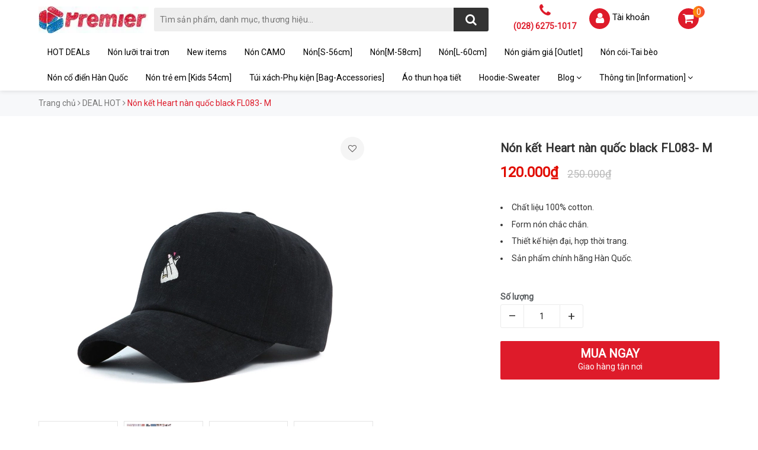

--- FILE ---
content_type: text/html; charset=utf-8
request_url: https://premi3r.vn/non-ket-heart-black
body_size: 25876
content:
<!DOCTYPE html>
<html lang="vi">
	<head>	

<!-- Google Tag Manager -->
<!--
<script>(function(w,d,s,l,i){w[l]=w[l]||[];w[l].push({'gtm.start':
new Date().getTime(),event:'gtm.js'});var f=d.getElementsByTagName(s)[0],
j=d.createElement(s),dl=l!='dataLayer'?'&l='+l:'';j.async=true;j.src=
'https://www.googletagmanager.com/gtm.js?id='+i+dl;f.parentNode.insertBefore(j,f);
})(window,document,'script','dataLayer','GTM-P859QZ2');</script>
-->
<!-- End Google Tag Manager -->

		<meta charset="UTF-8" />
		<meta name="viewport" content="width=device-width, initial-scale=1, maximum-scale=1">
		
		
		
	<script>
	  var iwish_template='product';
	  var iwish_cid=parseInt('0',10);	  
	</script>
	<script src="//bizweb.dktcdn.net/100/323/626/themes/702621/assets/iwishheader.js?1755671010233" type="text/javascript"></script>

		
		<!-- ================= Page description ================== -->
		
		<meta name="description" content="&lt;The original brand from Korea&gt; N&#243;n Dadhat Heart Black Material: 100% Cotton Size: M (~ 57.5cm) Pattern: Heart Color: Black Made in Korea Brand: Flipper">
		
		
		<!-- ================= Meta ================== -->
		
				<meta name="keywords" content="Nón kết Heart nàn quốc black FL083- M, DEAL HOT, non, PREMI3R Việt Nam, premi3r.vn"/>
		<link rel="canonical" href="https://premi3r.vn/non-ket-heart-black"/>
		<link rel="sitemap" type="application/xml" title="Sitemap" href="/sitemap.xml">
		<meta name='revisit-after' content='1 days' />
		<meta name="robots" content="noodp,index,follow" />
		
		<!-- ================= Favicon ================== -->
		
		<link rel="icon" href="//bizweb.dktcdn.net/100/323/626/themes/702621/assets/favicon.png?1755671010233" type="image/x-icon" />
		<link rel="shortcut icon" href="//bizweb.dktcdn.net/100/323/626/themes/702621/assets/favicon.png?1755671010233" />
		
		
		<meta name="google-site-verification" content="SSij3Bii5DCkxwraW88Aur5OFtDJjXAqNhiJqi8QvZ0" />
		<meta name="facebook-domain-verification" content="5al7dlyi10ghsjhbjqkru0wbaxtdda" />
		
		<!-- Facebook Open Graph meta tags -->
		
<meta property="og:type" content="product">
<meta property="og:title" content="Nón kết Heart nàn quốc black FL083- M">

<meta property="og:image" content="http://bizweb.dktcdn.net/thumb/grande/100/323/626/products/fl083-heart-black-02.jpg?v=1633925571583">
<meta property="og:image:secure_url" content="https://bizweb.dktcdn.net/thumb/grande/100/323/626/products/fl083-heart-black-02.jpg?v=1633925571583">

<meta property="og:image" content="http://bizweb.dktcdn.net/thumb/grande/100/323/626/products/capture-3d95ac66-b86f-4e67-8ef2-0ed76c1af1f7.png?v=1633925571583">
<meta property="og:image:secure_url" content="https://bizweb.dktcdn.net/thumb/grande/100/323/626/products/capture-3d95ac66-b86f-4e67-8ef2-0ed76c1af1f7.png?v=1633925571583">

<meta property="og:image" content="http://bizweb.dktcdn.net/thumb/grande/100/323/626/products/fl083-heart-black-01.jpg?v=1633925571583">
<meta property="og:image:secure_url" content="https://bizweb.dktcdn.net/thumb/grande/100/323/626/products/fl083-heart-black-01.jpg?v=1633925571583">

<meta property="og:price:amount" content="120.000">
<meta property="og:price:currency" content="VND">

	<meta property="og:description" content="<The original brand from Korea> Nón Dadhat Heart Black Material: 100% Cotton Size: M (~ 57.5cm) Pattern: Heart Color: Black Made in Korea Brand: Flipper">
	<meta property="og:url" content="https://premi3r.vn/non-ket-heart-black">
	<meta property="og:site_name" content="PREMI3R Việt Nam">
		
		<!-- ================= AMP Website ================== -->
		
		
		<title>
			Nón kết Heart nàn quốc black FL083- M
			
			
			 | PREMI3R Việt Nam			
		</title>		

		<!-- Plugin CSS -->			
		<link rel="stylesheet" href="https://maxcdn.bootstrapcdn.com/bootstrap/3.3.7/css/bootstrap.min.css" integrity="sha384-BVYiiSIFeK1dGmJRAkycuHAHRg32OmUcww7on3RYdg4Va+PmSTsz/K68vbdEjh4u" crossorigin="anonymous">
		<link rel="stylesheet" href="https://maxcdn.bootstrapcdn.com/font-awesome/4.7.0/css/font-awesome.min.css">
		<link href="//bizweb.dktcdn.net/100/323/626/themes/702621/assets/owl.carousel.min.css?1755671010233" rel="stylesheet" type="text/css" media="all" />

		<!-- Build Main CSS -->								
		<link href="//bizweb.dktcdn.net/100/323/626/themes/702621/assets/base.scss.css?1755671010233" rel="stylesheet" type="text/css" media="all" />
		<link href="//bizweb.dktcdn.net/100/323/626/themes/702621/assets/style.scss.css?1755671010233" rel="stylesheet" type="text/css" media="all" />		
		<link href="//bizweb.dktcdn.net/100/323/626/themes/702621/assets/ant-tech.scss.css?1755671010233" rel="stylesheet" type="text/css" media="all" />

		<!-- Header JS -->	
		
		<script  src="https://code.jquery.com/jquery-2.2.4.min.js" integrity="sha256-BbhdlvQf/xTY9gja0Dq3HiwQF8LaCRTXxZKRutelT44=" crossorigin="anonymous"></script>

		<!-- Bizweb javascript customer -->
		

		<!-- Bizweb conter for header -->
		<script>
	var Bizweb = Bizweb || {};
	Bizweb.store = 'seoulcap.mysapo.net';
	Bizweb.id = 323626;
	Bizweb.theme = {"id":702621,"name":"Ant Tech","role":"main"};
	Bizweb.template = 'product';
	if(!Bizweb.fbEventId)  Bizweb.fbEventId = 'xxxxxxxx-xxxx-4xxx-yxxx-xxxxxxxxxxxx'.replace(/[xy]/g, function (c) {
	var r = Math.random() * 16 | 0, v = c == 'x' ? r : (r & 0x3 | 0x8);
				return v.toString(16);
			});		
</script>
<script>
	(function () {
		function asyncLoad() {
			var urls = ["https://memberdeals.sapoapps.vn/scripts/appbulk_member_deals.min.js?store=seoulcap.mysapo.net","https://sociallogin.sapoapps.vn/sociallogin/script.js?store=seoulcap.mysapo.net","//promotionpopup.sapoapps.vn/genscript/script.js?store=seoulcap.mysapo.net","https://productsrecommend.sapoapps.vn/assets/js/script.js?store=seoulcap.mysapo.net","https://google-shopping.sapoapps.vn/conversion-tracker/global-tag/2378.js?store=seoulcap.mysapo.net","https://google-shopping.sapoapps.vn/conversion-tracker/event-tag/2378.js?store=seoulcap.mysapo.net","https://sp.zalo.me/embed/bizweb/script?oaId=3942776061504424755&welcomeMessage=Chào bạn, Premi3r có thể giúp gì cho bạn?&autoPopup=2&store=seoulcap.mysapo.net","//bwstatistics.sapoapps.vn/genscript/script.js?store=seoulcap.mysapo.net","//newproductreviews.sapoapps.vn/assets/js/productreviews.min.js?store=seoulcap.mysapo.net","https://productviewedhistory.sapoapps.vn/ProductViewed/ProductRecentScriptTags?store=seoulcap.mysapo.net","//static.zotabox.com/0/4/04bde037455314f08489677256f1393a/widgets.js?store=seoulcap.mysapo.net","//static.zotabox.com/0/4/04bde037455314f08489677256f1393a/widgets.js?store=seoulcap.mysapo.net","//static.zotabox.com/0/4/04bde037455314f08489677256f1393a/widgets.js?store=seoulcap.mysapo.net","//static.zotabox.com/0/4/04bde037455314f08489677256f1393a/widgets.js?store=seoulcap.mysapo.net","//static.zotabox.com/0/4/04bde037455314f08489677256f1393a/widgets.js?store=seoulcap.mysapo.net","//static.zotabox.com/0/4/04bde037455314f08489677256f1393a/widgets.js?store=seoulcap.mysapo.net"];
			for (var i = 0; i < urls.length; i++) {
				var s = document.createElement('script');
				s.type = 'text/javascript';
				s.async = true;
				s.src = urls[i];
				var x = document.getElementsByTagName('script')[0];
				x.parentNode.insertBefore(s, x);
			}
		};
		window.attachEvent ? window.attachEvent('onload', asyncLoad) : window.addEventListener('load', asyncLoad, false);
	})();
</script>


<script>
	window.BizwebAnalytics = window.BizwebAnalytics || {};
	window.BizwebAnalytics.meta = window.BizwebAnalytics.meta || {};
	window.BizwebAnalytics.meta.currency = 'VND';
	window.BizwebAnalytics.tracking_url = '/s';

	var meta = {};
	
	meta.product = {"id": 12479654, "vendor": "FLIPPER", "name": "Nón kết Heart nàn quốc black FL083- M",
	"type": "Ballcap", "price": 120000 };
	
	
	for (var attr in meta) {
	window.BizwebAnalytics.meta[attr] = meta[attr];
	}
</script>

	
		<script src="/dist/js/stats.min.js?v=96f2ff2"></script>
	



<!-- Global site tag (gtag.js) - Google Analytics --> <script async src="https://www.googletagmanager.com/gtag/js?id=UA-163773489-1"></script> <script> window.dataLayer = window.dataLayer || []; function gtag(){dataLayer.push(arguments);} gtag('js', new Date()); gtag('config', 'UA-163773489-1'); </script>
<script>

	window.enabled_enhanced_ecommerce = true;

</script>

<script>

	try {
		
				gtag('event', 'view_item', {
					event_category: 'engagement',
					event_label: "Nón kết Heart nàn quốc black FL083- M",
					items: [
						{
							id: 12479654,
							name: "Nón kết Heart nàn quốc black FL083- M",
							brand: "FLIPPER",
							category: "Ballcap",
							variant: "Default Title",
							price: '120000'
						}
					]
				});
		
	} catch(e) { console.error('UA script error', e);}
	

</script>




<!--Facebook Pixel Code-->
<script>
	!function(f, b, e, v, n, t, s){
	if (f.fbq) return; n = f.fbq = function(){
	n.callMethod?
	n.callMethod.apply(n, arguments):n.queue.push(arguments)}; if (!f._fbq) f._fbq = n;
	n.push = n; n.loaded = !0; n.version = '2.0'; n.queue =[]; t = b.createElement(e); t.async = !0;
	t.src = v; s = b.getElementsByTagName(e)[0]; s.parentNode.insertBefore(t, s)}
	(window,
	document,'script','https://connect.facebook.net/en_US/fbevents.js');
	fbq('init', 'premi3rvietnam', {} , {'agent': 'plsapo'}); // Insert your pixel ID here.
	fbq('init', '5875086552519030', {} , {'agent': 'plsapo'}); // Insert your pixel ID here.
	fbq('track', 'PageView',{},{ eventID: Bizweb.fbEventId });
	
	fbq('track', 'ViewContent', {
	content_ids: [12479654],
	content_name: '"Nón kết Heart nàn quốc black FL083- M"',
	content_type: 'product_group',
	value: '120000',
	currency: window.BizwebAnalytics.meta.currency
	}, { eventID: Bizweb.fbEventId });
	
</script>
<noscript>
	<img height='1' width='1' style='display:none' src='https://www.facebook.com/tr?id=premi3rvietnam,5875086552519030&ev=PageView&noscript=1' />
</noscript>
<!--DO NOT MODIFY-->
<!--End Facebook Pixel Code-->



<script>
	var eventsListenerScript = document.createElement('script');
	eventsListenerScript.async = true;
	
	eventsListenerScript.src = "/dist/js/store_events_listener.min.js?v=1b795e9";
	
	document.getElementsByTagName('head')[0].appendChild(eventsListenerScript);
</script>





				
		<script>var ProductReviewsAppUtil=ProductReviewsAppUtil || {};ProductReviewsAppUtil.store={name: 'PREMI3R Việt Nam'};</script>
		<link href="//bizweb.dktcdn.net/100/323/626/themes/702621/assets/iwish.css?1755671010233" rel="stylesheet" type="text/css" media="all" />
		
		<!-- Custom Code -->
		
		<!-- Meta Prefetch -->
<meta http-equiv="x-dns-prefetch-control" content="on">
<link rel="dns-prefetch" href="//premi3r.vn" />
<link rel="dns-prefetch" href="//bizweb.dktcdn.net" />
<link rel="dns-prefetch" href="//stats.bizweb.vn" />
<link rel="dns-prefetch" href="//memberdeals.sapoapps.vn" />
<link rel="dns-prefetch" href="//ajax.googleapis.com" />
<link rel="dns-prefetch" href="//fonts.googleapis.com" />
<link rel="dns-prefetch" href="//www.googletagmanager.com" />
<link rel="dns-prefetch" href="//www.google-analytics.com" />
<link rel="dns-prefetch" href="//www.facebook.com" />
<link rel="dns-prefetch" href="//connect.facebook.net" />
<link rel="dns-prefetch" href="//maxcdn.bootstrapcdn.com" />
<link rel="dns-prefetch" href="//unpkg.com" />
<link rel="dns-prefetch" href="//code.jquery.com" />
<link rel="dns-prefetch" href="//cdnjs.cloudflare.com" />
<!-- End of Meta Prefetch -->

<!-- Custom Styles -->
<link rel="stylesheet" href="https://cdnjs.cloudflare.com/ajax/libs/animate.css/3.7.2/animate.min.css">
<link href="//bizweb.dktcdn.net/100/323/626/themes/702621/assets/styles-custom.scss.css?1755671010233" rel="stylesheet" type="text/css" media="all" />
<!-- End Custom Styles -->

<!-- production version, optimized for size and speed -->
<script src="https://cdn.jsdelivr.net/npm/vue"></script>

<!-- facebook Claim Domain -->
<meta property="fb:pages" content="696041710506113" />

<!-- Global site tag (gtag.js) - Google Analytics -->
<!--
<script async src="https://www.googletagmanager.com/gtag/js?id=UA-181112754-1"></script>
<script>
	window.dataLayer = window.dataLayer || [];
	function gtag(){dataLayer.push(arguments);}
	gtag('js', new Date());

	gtag('config', 'UA-181112754-1');
</script>
-->

<!-- Global site tag (gtag.js) - Google Analytics -->
<!--
<script async src="https://www.googletagmanager.com/gtag/js?id=UA-181285646-1">
</script>
<script>
  window.dataLayer = window.dataLayer || [];
  function gtag(){dataLayer.push(arguments);}
  gtag('js', new Date());

  gtag('config', 'UA-181285646-1');
</script>
-->

<!-- Global site tag (gtag.js) - Google Analytics -->
<!--
<script async src="https://www.googletagmanager.com/gtag/js?id=UA-181417544-1">
</script>
<script>
  window.dataLayer = window.dataLayer || [];
  function gtag(){dataLayer.push(arguments);}
  gtag('js', new Date());

  gtag('config', 'UA-181417544-1');
</script>
-->
		<!-- End Custom Code -->
		
		<link href="//bizweb.dktcdn.net/100/323/626/themes/702621/assets/tkn-style.css?1755671010233" rel="stylesheet" type="text/css" media="all" />
		<script src="//bizweb.dktcdn.net/100/323/626/themes/702621/assets/tkn-util.js?1755671010233" type="text/javascript"></script>
		
	</head>
	
	<body>

		<!-- Banner Fixed Side -->
		

<style type="text/css" media="screen">
	/* STICKY BANNER */
	/* Desktop */
	#sticky-banner {
		position: fixed;
		left: 0;
		right: 0;
		top: 20vh;
		margin: auto;
		z-index: 99999;
		width: 1570px;
	}

	#sticky-banner-target .large .left {
		position: absolute;
		left: 15px;
	}

	#sticky-banner-target .large .right {
		position: absolute;
		right: 15px;
	}

	#sticky-banner-target .medium {
		display: none;
	}

	#sticky-banner-target .medium .left {
		position: absolute;
		left: 10px;
	}

	#sticky-banner-target .medium .right {
		position: absolute;
		right: 10px;
	}

	@media (max-width: 1499px) {
		#sticky-banner-target .large {
			display: none;
		}

		#sticky-banner-target .medium {
			display: block;
		}
	}

	@media (max-width: 1399px) {
		#sticky-banner-target .medium {
			display: none;
		}
	}

</style>
		<!-- End of Banner Fixed Side -->
		
		<!-- Main content -->
		<header class="header">	
	<div class="top-header">
		<div class="container">
			<div class="row">
				<div class="col-lg-2 col-md-3 col-sm-12 col-xs-12 col-100-h">
					<button type="button" class="navbar-toggle collapsed visible-sm visible-xs" id="trigger-mobile">
						<span class="sr-only">Toggle navigation</span>
						<span class="icon-bar"></span>
						<span class="icon-bar"></span>
						<span class="icon-bar"></span>
					</button>
					<a href="/" class="logo-wrapper">					
						<img src="//bizweb.dktcdn.net/100/323/626/themes/702621/assets/logo.png?1755671010233" alt="logo PREMI3R Việt Nam" />					
					</a>
					<div class="mobile-cart visible-sm visible-xs">
						<a href="/cart" title="Giỏ hàng">
							<i class="fa fa-shopping-cart"></i>
							<div class="cart-right">
								<span class="count_item_pr">0</span>
							</div>
						</a>
					</div>
				</div>
				<div class="col-lg-12 col-100-h col-sm-12 col-xs-7 hidden-lg hidden-md hidden-sm hidden-xs">
					<div class="hotline">
						
						<a href="tel:(028)6275-1017">(028) 6275-1017</a>
						
						<span></span>
					</div>
				</div>
				<div class="col-lg-6 col-md-4 col-sm-12 col-xs-12">
					<div class="search-auto clearfix">
						<form class="input-group search-bar search_form" action="/search" method="get" role="search">		
							<input type="search" name="query" value="" placeholder="Tìm sản phẩm, danh mục, thương hiệu..." class="input-group-field st-default-search-input search-text auto-search-ant" autocomplete="off">
							<span class="input-group-btn">
								<button class="btn icon-fallback-text">
									<i class="fa fa-search"></i>
								</button>
							</span>
						</form>
						
					</div>
				</div>
				<div class="col-lg-4 col-md-5 hidden-sm hidden-xs">
					<div class="hotline">
						<div class="hotline-icon">
							<i class="fa fa-phone"></i>
						</div>
						<div class="hotline-content">
							
							<a href="tel:(028)6275-1017">(028) 6275-1017</a>
							
							<span></span>
						</div>
					</div>
					<div class="index-account">
						<div class="hotline-icon">
							<i class="fa fa-user"></i>
						</div>
						<div class="hotline-content">
							<a href="/account">Tài khoản</a>
							<ul>
								
								<li><a href="/account/login">Đăng nhập</a></li>
								<li><a href="/account/register">Đăng ký</a></li>
								
								
								
								
							</ul>
						</div>
					</div>
					<div class="index-cart">
						<a href="/cart"><i class="fa fa-shopping-cart"></i></a>
						<span class="cnt crl-bg count_item_pr">0</span>
					</div>
				</div>
			</div>
		</div>
	</div>
	<div class="main-navigation">
		<nav class="hidden-sm hidden-xs">
	<div class="container">
		<div class="row">
			<div class="col-md-12">
				<ul id="nav" class="nav">
					
					
						
					
					
					
					
					<li class="nav-item "><a class="nav-link" href="/deal-hot">HOT DEALs</a></li>
					
					
					
						
					
					
					
					
					<li class="nav-item "><a class="nav-link" href="/non-luoi-trai-tron">Nón lưỡi trai trơn</a></li>
					
					
					
						
					
					
					
					
					<li class="nav-item "><a class="nav-link" href="/new-items">New items</a></li>
					
					
					
						
					
					
					
					
					<li class="nav-item "><a class="nav-link" href="/non-camo">Nón CAMO</a></li>
					
					
					
						
					
					
					
					
					<li class="nav-item "><a class="nav-link" href="/non-s">Nón[S-56cm]</a></li>
					
					
					
						
					
					
					
					
					<li class="nav-item "><a class="nav-link" href="/non-m">Nón[M-58cm]</a></li>
					
					
					
						
					
					
					
					
					<li class="nav-item "><a class="nav-link" href="/non-l">Nón[L-60cm]</a></li>
					
					
					
						
					
					
					
					
					<li class="nav-item "><a class="nav-link" href="/outlet2">Nón giảm giá [Outlet]</a></li>
					
					
					
						
					
					
					
					
					<li class="nav-item "><a class="nav-link" href="/non-coi-tai-beo">Nón cói-Tai bèo</a></li>
					
					
					
						
					
					
					
					
					<li class="nav-item "><a class="nav-link" href="/non-co-dien-han-quoc">Nón cổ điển Hàn Quốc</a></li>
					
					
					
						
					
					
					
					
					<li class="nav-item "><a class="nav-link" href="/non-k">Nón trẻ em [Kids 54cm]</a></li>
					
					
					
						
					
					
					
					
					<li class="nav-item "><a class="nav-link" href="/tui-xach-phu-kien">Túi xách-Phụ kiện [Bag-Accessories]</a></li>
					
					
					
						
					
					
					
					
					<li class="nav-item "><a class="nav-link" href="/ao-thun-hoa-tiet">Áo thun họa tiết</a></li>
					
					
					
						
					
					
					
					
					<li class="nav-item "><a class="nav-link" href="/mau-moi-sieu-hot">Hoodie-Sweater</a></li>
					
					
					
						
					
					
					
					
					<li class="nav-item ">
						<a href="/thoi-trang" class="nav-link">Blog <i class="fa fa-angle-down" data-toggle="dropdown"></i></a>			
									
						<ul class="dropdown-menu">
							
							
							<li class="nav-item-lv2">
								<a class="nav-link" href="/thoi-trang">Thời trang</a>
							</li>
							
							
							
							<li class="nav-item-lv2">
								<a class="nav-link" href="/tin-tuc">Tin tức</a>
							</li>
							
							
							
							<li class="nav-item-lv2">
								<a class="nav-link" href="/van-hoa">Văn Hóa</a>
							</li>
							
							

						</ul>
						
					</li>
					
					
					
						
					
					
					
					
					<li class="nav-item ">
						<a href="/lien-he" class="nav-link">Thông tin [Information] <i class="fa fa-angle-down" data-toggle="dropdown"></i></a>			
									
						<ul class="dropdown-menu">
							
							
							<li class="nav-item-lv2">
								<a class="nav-link" href="https://www.youtube.com/premi3r">YOUTUBE</a>
							</li>
							
							
							
							<li class="nav-item-lv2">
								<a class="nav-link" href="https://www.facebook.com/premi3rvn">FACEBOOK vn</a>
							</li>
							
							
							
							<li class="nav-item-lv2">
								<a class="nav-link" href="https://premi3r.co/">GOOGLE vn</a>
							</li>
							
							
							
							<li class="nav-item-lv2">
								<a class="nav-link" href="https://www.premi3r.net/">BLOG vn</a>
							</li>
							
							
							
							<li class="nav-item-lv2">
								<a class="nav-link" href="https://smartstore.naver.com/thepremi3r/">KOREA STORE</a>
							</li>
							
							
							
							<li class="nav-item-lv2">
								<a class="nav-link" href="https://www.premi3rth.com/">THAILAND STORE</a>
							</li>
							
							

						</ul>
						
					</li>
					
					
				</ul>
			</div>
		</div>
	</div>
</nav>
	</div>
</header>
		






<section class="bread-crumb margin-bottom-10">
	<div class="container">
		<div class="row">
			<div class="col-xs-12">
				<ul class="breadcrumb" itemscope itemtype="http://schema.org/Breadcrumb">					
					<li class="home">
						<a itemprop="url" href="/" title="Trang chủ"><span itemprop="title">Trang chủ</span></a>						
						<span><i class="fa fa-angle-right"></i></span>
					</li>
					
					
					<li>
						<a itemprop="url" href="/deal-hot" title="DEAL HOT"><span itemprop="title">DEAL HOT</span></a>						
						<span><i class="fa fa-angle-right"></i></span>
					</li>
					
					<li ><strong><span itemprop="title">Nón kết Heart nàn quốc black FL083- M</span></strong><li>
					
				</ul>
			</div>
		</div>
	</div>
</section>
<section class="product" itemscope itemtype="http://schema.org/Product">	
	<meta itemprop="url" content="//premi3r.vn/non-ket-heart-black">
	<meta itemprop="image" content="//bizweb.dktcdn.net/thumb/large/100/323/626/products/fl083-heart-black-02.jpg?v=1633925571583">
	<meta itemprop="description" content="
Chất liệu 100% cotton.
Form nón chắc chắn.
Thiết kế hiện đại, hợp thời trang.
Sản phẩm chính hãng Hàn Quốc.
&nbsp;">
	<meta itemprop="name" content="Nón kết Heart nàn quốc black FL083- M">
	<div class="container">
		<div class="row">
			<div class="col-lg-12 details-product">
				

				<div class="row product-bottom">
					<div class="clearfix padding-bottom-10 padding-top-10">
						<div class="col-xs-12 col-sm-6 col-lg-6 col-md-6">
							<div class="relative product-image-block ">
								<div class="large-image">
									<a href="//bizweb.dktcdn.net/thumb/large/100/323/626/products/fl083-heart-black-02.jpg?v=1633925571583" data-rel="prettyPhoto[product-gallery]">
										<img id="zoom_01" src="//bizweb.dktcdn.net/thumb/large/100/323/626/products/fl083-heart-black-02.jpg?v=1633925571583" alt="Nón kết Heart nàn quốc black FL083- M" class="img-responsive center-block">
									</a>							
									<div class="hidden">
										
										<div class="item">
											<a href="https://bizweb.dktcdn.net/100/323/626/products/fl083-heart-black-02.jpg?v=1633925571583" data-image="https://bizweb.dktcdn.net/100/323/626/products/fl083-heart-black-02.jpg?v=1633925571583" data-zoom-image="//bizweb.dktcdn.net/thumb/large/100/323/626/products/fl083-heart-black-02.jpg?v=1633925571583" data-rel="prettyPhoto[product-gallery]"></a>
										</div>	
										
										<div class="item">
											<a href="https://bizweb.dktcdn.net/100/323/626/products/capture-3d95ac66-b86f-4e67-8ef2-0ed76c1af1f7.png?v=1633925571583" data-image="https://bizweb.dktcdn.net/100/323/626/products/capture-3d95ac66-b86f-4e67-8ef2-0ed76c1af1f7.png?v=1633925571583" data-zoom-image="//bizweb.dktcdn.net/thumb/large/100/323/626/products/capture-3d95ac66-b86f-4e67-8ef2-0ed76c1af1f7.png?v=1633925571583" data-rel="prettyPhoto[product-gallery]"></a>
										</div>	
										
										<div class="item">
											<a href="https://bizweb.dktcdn.net/100/323/626/products/fl083-heart-black-01.jpg?v=1633925571583" data-image="https://bizweb.dktcdn.net/100/323/626/products/fl083-heart-black-01.jpg?v=1633925571583" data-zoom-image="//bizweb.dktcdn.net/thumb/large/100/323/626/products/fl083-heart-black-01.jpg?v=1633925571583" data-rel="prettyPhoto[product-gallery]"></a>
										</div>	
										
										<div class="item">
											<a href="https://bizweb.dktcdn.net/100/323/626/products/fl083-heart-black-03.jpg?v=1633925571583" data-image="https://bizweb.dktcdn.net/100/323/626/products/fl083-heart-black-03.jpg?v=1633925571583" data-zoom-image="//bizweb.dktcdn.net/thumb/large/100/323/626/products/fl083-heart-black-03.jpg?v=1633925571583" data-rel="prettyPhoto[product-gallery]"></a>
										</div>	
										
										<div class="item">
											<a href="https://bizweb.dktcdn.net/100/323/626/products/fl083-heart-black-04.jpg?v=1633925571583" data-image="https://bizweb.dktcdn.net/100/323/626/products/fl083-heart-black-04.jpg?v=1633925571583" data-zoom-image="//bizweb.dktcdn.net/thumb/large/100/323/626/products/fl083-heart-black-04.jpg?v=1633925571583" data-rel="prettyPhoto[product-gallery]"></a>
										</div>	
										
									</div>
									
									<a title="Yêu thích" class="button_wh_40  iWishAdd iwishAddWrapper" href="javascript:;" data-customer-id="0" data-product="12479654" data-variant="22641432"><i class="fa fa-heart-o"></i></a>
									<a  title="Bỏ thích" class="button_wh_40  iWishAdded iwishAddWrapper iWishHidden" href="javascript:;" data-customer-id="0" data-product="12479654" data-variant="22641432"><i class="fa fa-heart"></i></a>
									
								</div>	
								
								<div id="gallery_01" class="owl-carousel owl-theme thumbnail-product margin-top-15" data-md-items="4" data-sm-items="4" data-xs-items="4" data-xss-items="3" data-margin="10" data-nav="true">
									
									<div class="item">
										<a class="thumb-link" href="javascript:void(0);" data-image="https://bizweb.dktcdn.net/100/323/626/products/fl083-heart-black-02.jpg?v=1633925571583" data-zoom-image="//bizweb.dktcdn.net/thumb/large/100/323/626/products/fl083-heart-black-02.jpg?v=1633925571583">
											<img  src="//bizweb.dktcdn.net/thumb/small/100/323/626/products/fl083-heart-black-02.jpg?v=1633925571583" alt="Nón kết Heart nàn quốc black FL083- M">
										</a>
									</div>
									
									<div class="item">
										<a class="thumb-link" href="javascript:void(0);" data-image="https://bizweb.dktcdn.net/100/323/626/products/capture-3d95ac66-b86f-4e67-8ef2-0ed76c1af1f7.png?v=1633925571583" data-zoom-image="//bizweb.dktcdn.net/thumb/large/100/323/626/products/capture-3d95ac66-b86f-4e67-8ef2-0ed76c1af1f7.png?v=1633925571583">
											<img  src="//bizweb.dktcdn.net/thumb/small/100/323/626/products/capture-3d95ac66-b86f-4e67-8ef2-0ed76c1af1f7.png?v=1633925571583" alt="Nón kết Heart nàn quốc black FL083- M">
										</a>
									</div>
									
									<div class="item">
										<a class="thumb-link" href="javascript:void(0);" data-image="https://bizweb.dktcdn.net/100/323/626/products/fl083-heart-black-01.jpg?v=1633925571583" data-zoom-image="//bizweb.dktcdn.net/thumb/large/100/323/626/products/fl083-heart-black-01.jpg?v=1633925571583">
											<img  src="//bizweb.dktcdn.net/thumb/small/100/323/626/products/fl083-heart-black-01.jpg?v=1633925571583" alt="Nón kết Heart nàn quốc black FL083- M">
										</a>
									</div>
									
									<div class="item">
										<a class="thumb-link" href="javascript:void(0);" data-image="https://bizweb.dktcdn.net/100/323/626/products/fl083-heart-black-03.jpg?v=1633925571583" data-zoom-image="//bizweb.dktcdn.net/thumb/large/100/323/626/products/fl083-heart-black-03.jpg?v=1633925571583">
											<img  src="//bizweb.dktcdn.net/thumb/small/100/323/626/products/fl083-heart-black-03.jpg?v=1633925571583" alt="Nón kết Heart nàn quốc black FL083- M">
										</a>
									</div>
									
									<div class="item">
										<a class="thumb-link" href="javascript:void(0);" data-image="https://bizweb.dktcdn.net/100/323/626/products/fl083-heart-black-04.jpg?v=1633925571583" data-zoom-image="//bizweb.dktcdn.net/thumb/large/100/323/626/products/fl083-heart-black-04.jpg?v=1633925571583">
											<img  src="//bizweb.dktcdn.net/thumb/small/100/323/626/products/fl083-heart-black-04.jpg?v=1633925571583" alt="Nón kết Heart nàn quốc black FL083- M">
										</a>
									</div>
									
								</div>
								
							</div>

							

						</div>
						<div class="col-xs-12 col-sm-5 col-lg-4 col-md-4 col-md-offset-2 col-sm-offset-1 details-pro">
							<h1 class="title-head">Nón kết Heart nàn quốc black FL083- M</h1>
							<div class="panel-product-line panel-product-rating clearfix" onclick="scrollToxx();">
								<div class="sapo-product-reviews-badge sapo-product-reviews-badge-detail" data-id="12479654"></div>
								
							</div>
							<div class="price-box clearfix" itemscope itemtype="http://schema.org/Offer">
								
								<span class="special-price">
									<span class="price product-price" itemprop="price">120.000₫</span>
									<meta itemprop="priceCurrency" content="VND">
								</span> <!-- Giá Khuyến mại -->

								<span class="old-price"><del class="price product-price-old" itemprop="priceSpecification">250.000₫</del><meta itemprop="priceCurrency" content="VND"></span> <!-- Giás gốc -->
								
							</div>

							

												
							<div class="product-summary product_description margin-top-30 margin-bottom-15">
								<div class="rte description">
									
									<ul>
<li>Chất liệu 100% cotton.</li>
<li>Form nón chắc chắn.</li>
<li>Thiết kế hiện đại, hợp thời trang.</li>
<li>Sản phẩm chính hãng Hàn Quốc.</li></ul>
<p>&nbsp;</p>
									
								</div>
							</div>
							

							<div class="form-product">
								<form enctype="multipart/form-data" id="add-to-cart-form" action="/cart/add" method="post" class="form-inline">
									
									<div class="box-variant clearfix  hidden ">
										
										<input type="hidden" name="variantId" value="22641432" />
										
									</div>
									<div class="form-group ">
										<div class="custom custom-btn-number form-control">									
											<label>Số lượng</label>
											<button onclick="var result = document.getElementById('qty'); var qty = result.value; if( !isNaN(qty) & qty > 1 ) result.value--;return false;" class="btn-minus btn-cts" type="button">–</button>
											<input type="text" class="qty input-text" id="qty" name="quantity" size="4" value="1" />
											<button onclick="var result = document.getElementById('qty'); var qty = result.value; if( !isNaN(qty)) result.value++;return false;" class="btn-plus btn-cts" type="button">+</button>
										</div>
										<div class="clearfix margin-bottom-20"></div>
										<div class="clearfix margin-bottom-20">
																				
											<button type="submit" data-role='addtocart' class="btn btn-lg btn-gray btn-cart add_to_cart btn_buy add_to_cart">
												<span class="txt-main">MUA NGAY</span>
												<span class="txt-sub">Giao hàng tận nơi</span>
											</button>									
											
										</div>
									</div>	
									
									
								</form>
							</div>
						</div>

						

					</div>
				</div>
			</div>
		</div>
		
		<div class="row margin-top-20">
			<div class="col-md-12">
				<div class="product-tab e-tabs padding-bottom-10">		
					<div class="text-center border-ghghg margin-bottom-20">
						<ul class="tabs tabs-title clearfix">	
							
							<li class="tab-link" data-tab="tab-1">
								<h3><span>Mô tả</span></h3>
							</li>																	
							
							
							
							<li class="tab-link" data-tab="tab-3">
								<h3><span>Đánh giá </span></h3>

								
						</ul>																									
					</div>
					
					<div id="tab-1" class="tab-content">
						<div class="rte">
							
							
							
							<div class="product-well">
								<div class="ba-text-fpt">
									<p style="text-indent: 0px; -webkit-text-stroke-width: 0px; text-align: center;">&nbsp;</p>
<p style="text-indent: 0px; -webkit-text-stroke-width: 0px; text-align: center;"><img data-thumb="original" original-height="5630" original-width="780" src="//bizweb.dktcdn.net/100/323/626/files/fl083-fl086-fl199-heart.jpg?v=1615646048762" /><img data-thumb="original" original-height="3806" original-width="780" src="//bizweb.dktcdn.net/100/323/626/files/fl083-fl086-fl199-heart2.jpg?v=1615646050133" /></p>
<p style="text-indent: 0px; -webkit-text-stroke-width: 0px; text-align: center;"><span style="font-size:14px"><span style="box-sizing:border-box"><span style="color:#333333"><span style="font-family:Roboto, Helvetica, Arial, sans-serif"><span style="font-style:normal"><span style="font-variant-ligatures:normal"><span style="font-variant-caps:normal"><span style="font-weight:400"><span style="letter-spacing:normal"><span style="orphans:2"><span style="text-transform:none"><span style="white-space:normal"><span style="widows:2"><span style="word-spacing:0px"><span style="background-color:#ffffff"><span style="text-decoration-style:initial"><span style="text-decoration-color:initial"><span style="font-size:14px"><span style="box-sizing:border-box"><span style="box-sizing:border-box"><span style="box-sizing:border-box"><span style="color:#333333"><span style="box-sizing:border-box"><span style="font-family:Roboto, Helvetica, Arial, sans-serif"><span style="box-sizing:border-box"><span style="font-style:normal"><span style="box-sizing:border-box"><span style="font-variant-ligatures:normal"><span style="box-sizing:border-box"><span style="font-variant-caps:normal"><span style="box-sizing:border-box"><span style="font-weight:400"><span style="box-sizing:border-box"><span style="letter-spacing:normal"><span style="box-sizing:border-box"><span style="orphans:2"><span style="box-sizing:border-box"><span style="text-transform:none"><span style="box-sizing:border-box"><span style="white-space:normal"><span style="box-sizing:border-box"><span style="widows:2"><span style="box-sizing:border-box"><span style="word-spacing:0px"><span style="box-sizing:border-box"><span style="background-color:#ffffff"><span style="box-sizing:border-box"><span style="text-decoration-style:initial"><span style="box-sizing:border-box"><span style="text-decoration-color:initial"><strong style="box-sizing:border-box; font-weight:bold; color:#333333; font-family:Roboto, Helvetica, Arial, sans-serif; font-size:12px; font-style:normal; font-variant-ligatures:normal; font-variant-caps:normal; letter-spacing:normal; orphans:2; text-align:start; text-indent:0px; text-transform:none; white-space:normal; widows:2; word-spacing:0px; -webkit-text-stroke-width:0px; background-color:#ffffff; text-decoration-style:initial; text-decoration-color:initial"><em style="box-sizing:border-box; font-style:italic"><font style="box-sizing:border-box; vertical-align:inherit"><font style="box-sizing:border-box; vertical-align:inherit">&lt;The original brand from Korea&gt;</font></font></em></strong></span></span></span></span></span></span></span></span></span></span></span></span></span></span></span></span></span></span></span></span></span></span></span></span></span></span></span></span></span></span></span></span></span></span></span></span></span></span></span></span></span></span></span></span></span></span></span></span></span></span></p>
<p style="text-indent: 0px; -webkit-text-stroke-width: 0px; text-align: center;"><span style="font-size:14px"><span style="box-sizing:border-box"><span style="color:#333333"><span style="font-family:Roboto, Helvetica, Arial, sans-serif"><span style="font-style:normal"><span style="font-variant-ligatures:normal"><span style="font-variant-caps:normal"><span style="font-weight:400"><span style="letter-spacing:normal"><span style="orphans:2"><span style="text-transform:none"><span style="white-space:normal"><span style="widows:2"><span style="word-spacing:0px"><span style="background-color:#ffffff"><span style="text-decoration-style:initial"><span style="text-decoration-color:initial"><span style="font-size:16px"><span style="box-sizing:border-box"><span style="box-sizing:border-box"><span style="box-sizing:border-box"><span style="color:#333333"><span style="box-sizing:border-box"><span style="font-family:Roboto, Helvetica, Arial, sans-serif"><span style="box-sizing:border-box"><span style="font-style:normal"><span style="box-sizing:border-box"><span style="font-variant-ligatures:normal"><span style="box-sizing:border-box"><span style="font-variant-caps:normal"><span style="box-sizing:border-box"><span style="font-weight:400"><span style="box-sizing:border-box"><span style="letter-spacing:normal"><span style="box-sizing:border-box"><span style="orphans:2"><span style="box-sizing:border-box"><span style="text-transform:none"><span style="box-sizing:border-box"><span style="white-space:normal"><span style="box-sizing:border-box"><span style="widows:2"><span style="box-sizing:border-box"><span style="word-spacing:0px"><span style="box-sizing:border-box"><span style="background-color:#ffffff"><span style="box-sizing:border-box"><span style="text-decoration-style:initial"><span style="box-sizing:border-box"><span style="text-decoration-color:initial"><span style="box-sizing:border-box"><strong style="box-sizing:border-box; font-weight:bold; color:#333333; font-family:Roboto, Helvetica, Arial, sans-serif; font-size:12px; font-style:normal; font-variant-ligatures:normal; font-variant-caps:normal; letter-spacing:normal; orphans:2; text-align:start; text-indent:0px; text-transform:none; white-space:normal; widows:2; word-spacing:0px; -webkit-text-stroke-width:0px; background-color:#ffffff; text-decoration-style:initial; text-decoration-color:initial"><em style="box-sizing:border-box; font-style:italic"><font style="box-sizing:border-box; vertical-align:inherit"><font style="box-sizing:border-box; vertical-align:inherit">Nón Dadhat&nbsp; Heart&nbsp; Black</font></font></em></strong></span></span></span></span></span></span></span></span></span></span></span></span></span></span></span></span></span></span></span></span></span></span></span></span></span></span></span></span></span></span></span></span></span></span></span></span></span></span></span></span></span></span></span></span></span></span></span></span></span></span></span></p>
<p style="text-indent: 0px; -webkit-text-stroke-width: 0px; text-align: center;"><span style="font-size:14px"><span style="box-sizing:border-box"><span style="color:#333333"><span style="font-family:Roboto, Helvetica, Arial, sans-serif"><span style="font-style:normal"><span style="font-variant-ligatures:normal"><span style="font-variant-caps:normal"><span style="font-weight:400"><span style="letter-spacing:normal"><span style="orphans:2"><span style="text-transform:none"><span style="white-space:normal"><span style="widows:2"><span style="word-spacing:0px"><span style="background-color:#ffffff"><span style="text-decoration-style:initial"><span style="text-decoration-color:initial"><span style="font-size:12px"><span style="box-sizing:border-box"><span style="box-sizing:border-box"><span style="box-sizing:border-box"><span style="color:#333333"><span style="box-sizing:border-box"><span style="font-family:Roboto, Helvetica, Arial, sans-serif"><span style="box-sizing:border-box"><span style="font-style:normal"><span style="box-sizing:border-box"><span style="font-variant-ligatures:normal"><span style="box-sizing:border-box"><span style="font-variant-caps:normal"><span style="box-sizing:border-box"><span style="font-weight:400"><span style="box-sizing:border-box"><span style="letter-spacing:normal"><span style="box-sizing:border-box"><span style="orphans:2"><span style="box-sizing:border-box"><span style="text-transform:none"><span style="box-sizing:border-box"><span style="white-space:normal"><span style="box-sizing:border-box"><span style="widows:2"><span style="box-sizing:border-box"><span style="word-spacing:0px"><span style="box-sizing:border-box"><span style="background-color:#ffffff"><span style="box-sizing:border-box"><span style="text-decoration-style:initial"><span style="box-sizing:border-box"><span style="text-decoration-color:initial"><font style="box-sizing:border-box; vertical-align:inherit"><font style="box-sizing:border-box; vertical-align:inherit"><font style="box-sizing:border-box; vertical-align:inherit"><font style="box-sizing:border-box; vertical-align:inherit"><font style="box-sizing:border-box; vertical-align:inherit"><font style="box-sizing:border-box; vertical-align:inherit"><font style="box-sizing:border-box; vertical-align:inherit"><font style="box-sizing:border-box; vertical-align:inherit"><font style="box-sizing:border-box; vertical-align:inherit"><font style="box-sizing:border-box; vertical-align:inherit"><font style="box-sizing:border-box; vertical-align:inherit"><font style="box-sizing:border-box; vertical-align:inherit">Material: 100% Cotton</font></font></font></font></font></font></font></font></font></font></font></font></span></span></span></span></span></span></span></span></span></span></span></span></span></span></span></span></span></span></span></span></span></span></span></span></span></span></span></span></span></span></span></span></span></span></span></span></span></span></span></span></span></span></span></span></span></span></span></span></span></span></p>
<p style="text-indent: 0px; -webkit-text-stroke-width: 0px; text-align: center;"><span style="font-size:14px"><span style="box-sizing:border-box"><span style="color:#333333"><span style="font-family:Roboto, Helvetica, Arial, sans-serif"><span style="font-style:normal"><span style="font-variant-ligatures:normal"><span style="font-variant-caps:normal"><span style="font-weight:400"><span style="letter-spacing:normal"><span style="orphans:2"><span style="text-transform:none"><span style="white-space:normal"><span style="widows:2"><span style="word-spacing:0px"><span style="background-color:#ffffff"><span style="text-decoration-style:initial"><span style="text-decoration-color:initial"><span style="font-size:12px"><span style="box-sizing:border-box"><span style="box-sizing:border-box"><span style="box-sizing:border-box"><span style="color:#333333"><span style="box-sizing:border-box"><span style="font-family:Roboto, Helvetica, Arial, sans-serif"><span style="box-sizing:border-box"><span style="font-style:normal"><span style="box-sizing:border-box"><span style="font-variant-ligatures:normal"><span style="box-sizing:border-box"><span style="font-variant-caps:normal"><span style="box-sizing:border-box"><span style="font-weight:400"><span style="box-sizing:border-box"><span style="letter-spacing:normal"><span style="box-sizing:border-box"><span style="orphans:2"><span style="box-sizing:border-box"><span style="text-transform:none"><span style="box-sizing:border-box"><span style="white-space:normal"><span style="box-sizing:border-box"><span style="widows:2"><span style="box-sizing:border-box"><span style="word-spacing:0px"><span style="box-sizing:border-box"><span style="background-color:#ffffff"><span style="box-sizing:border-box"><span style="text-decoration-style:initial"><span style="box-sizing:border-box"><span style="text-decoration-color:initial"><font style="box-sizing:border-box; vertical-align:inherit"><font style="box-sizing:border-box; vertical-align:inherit"><font style="box-sizing:border-box; vertical-align:inherit"><font style="box-sizing:border-box; vertical-align:inherit"><font style="box-sizing:border-box; vertical-align:inherit"><font style="box-sizing:border-box; vertical-align:inherit"><font style="box-sizing:border-box; vertical-align:inherit"><font style="box-sizing:border-box; vertical-align:inherit"><font style="box-sizing:border-box; vertical-align:inherit"><font style="box-sizing:border-box; vertical-align:inherit"><font style="box-sizing:border-box; vertical-align:inherit"><font style="box-sizing:border-box; vertical-align:inherit">Size: </font></font></font></font></font></font></font></font></font></font></font></font></span></span></span></span></span></span></span></span></span></span></span></span></span></span></span></span></span></span></span></span></span></span></span></span></span></span></span></span></span></span></span></span></span></span></span></span></span></span></span></span></span></span></span></span></span></span></span></span></span></span><font style="vertical-align:inherit"><font style="vertical-align:inherit"><font style="vertical-align:inherit"><font style="vertical-align:inherit">M (~ 57.5cm)</font></font></font></font></p>
<p style="text-indent: 0px; -webkit-text-stroke-width: 0px; text-align: center;"><span style="font-size:14px"><span style="box-sizing:border-box"><span style="color:#333333"><span style="font-family:Roboto, Helvetica, Arial, sans-serif"><span style="font-style:normal"><span style="font-variant-ligatures:normal"><span style="font-variant-caps:normal"><span style="font-weight:400"><span style="letter-spacing:normal"><span style="orphans:2"><span style="text-transform:none"><span style="white-space:normal"><span style="widows:2"><span style="word-spacing:0px"><span style="background-color:#ffffff"><span style="text-decoration-style:initial"><span style="text-decoration-color:initial"><span style="font-size:12px"><span style="box-sizing:border-box"><span style="box-sizing:border-box"><span style="box-sizing:border-box"><span style="color:#333333"><span style="box-sizing:border-box"><span style="font-family:Roboto, Helvetica, Arial, sans-serif"><span style="box-sizing:border-box"><span style="font-style:normal"><span style="box-sizing:border-box"><span style="font-variant-ligatures:normal"><span style="box-sizing:border-box"><span style="font-variant-caps:normal"><span style="box-sizing:border-box"><span style="font-weight:400"><span style="box-sizing:border-box"><span style="letter-spacing:normal"><span style="box-sizing:border-box"><span style="orphans:2"><span style="box-sizing:border-box"><span style="text-transform:none"><span style="box-sizing:border-box"><span style="white-space:normal"><span style="box-sizing:border-box"><span style="widows:2"><span style="box-sizing:border-box"><span style="word-spacing:0px"><span style="box-sizing:border-box"><span style="background-color:#ffffff"><span style="box-sizing:border-box"><span style="text-decoration-style:initial"><span style="box-sizing:border-box"><span style="text-decoration-color:initial"><font style="box-sizing:border-box; vertical-align:inherit"><font style="box-sizing:border-box; vertical-align:inherit"><font style="box-sizing:border-box; vertical-align:inherit"><font style="box-sizing:border-box; vertical-align:inherit"><font style="box-sizing:border-box; vertical-align:inherit"><font style="box-sizing:border-box; vertical-align:inherit"><font style="box-sizing:border-box; vertical-align:inherit"><font style="box-sizing:border-box; vertical-align:inherit"><font style="box-sizing:border-box; vertical-align:inherit"><font style="box-sizing:border-box; vertical-align:inherit"><font style="box-sizing:border-box; vertical-align:inherit"><font style="box-sizing:border-box; vertical-align:inherit">Pattern:&nbsp;</font></font></font></font></font></font></font></font></font></font></font></font></span></span></span></span></span></span></span></span></span></span></span></span></span></span></span></span></span></span></span></span></span></span></span></span></span></span></span></span></span></span></span><font style="box-sizing:border-box; vertical-align:inherit"><font style="box-sizing:border-box; vertical-align:inherit"><font style="box-sizing:border-box; vertical-align:inherit"><font style="box-sizing:border-box; vertical-align:inherit"><font style="box-sizing:border-box; vertical-align:inherit"><font style="box-sizing:border-box; vertical-align:inherit">Heart</font></font></font></font></font></font></span></span></span></span></span></span></span></span></span></span></span></span></span></span></span></span></span></span></span></p>
<p style="text-indent: 0px; -webkit-text-stroke-width: 0px; text-align: center;"><span style="font-size:14px"><span style="box-sizing:border-box"><span style="color:#333333"><span style="font-family:Roboto, Helvetica, Arial, sans-serif"><span style="font-style:normal"><span style="font-variant-ligatures:normal"><span style="font-variant-caps:normal"><span style="font-weight:400"><span style="letter-spacing:normal"><span style="orphans:2"><span style="text-transform:none"><span style="white-space:normal"><span style="widows:2"><span style="word-spacing:0px"><span style="background-color:#ffffff"><span style="text-decoration-style:initial"><span style="text-decoration-color:initial"><span style="font-size:12px"><span style="box-sizing:border-box"><span style="box-sizing:border-box"><span style="box-sizing:border-box"><span style="color:#333333"><span style="box-sizing:border-box"><span style="font-family:Roboto, Helvetica, Arial, sans-serif"><span style="box-sizing:border-box"><span style="font-style:normal"><span style="box-sizing:border-box"><span style="font-variant-ligatures:normal"><span style="box-sizing:border-box"><span style="font-variant-caps:normal"><span style="box-sizing:border-box"><span style="font-weight:400"><span style="box-sizing:border-box"><span style="letter-spacing:normal"><span style="box-sizing:border-box"><span style="orphans:2"><span style="box-sizing:border-box"><span style="text-transform:none"><span style="box-sizing:border-box"><span style="white-space:normal"><span style="box-sizing:border-box"><span style="widows:2"><span style="box-sizing:border-box"><span style="word-spacing:0px"><span style="box-sizing:border-box"><span style="background-color:#ffffff"><span style="box-sizing:border-box"><span style="text-decoration-style:initial"><span style="box-sizing:border-box"><span style="text-decoration-color:initial"><font style="box-sizing:border-box; vertical-align:inherit"><font style="box-sizing:border-box; vertical-align:inherit"><font style="box-sizing:border-box; vertical-align:inherit"><font style="box-sizing:border-box; vertical-align:inherit"><font style="box-sizing:border-box; vertical-align:inherit"><font style="box-sizing:border-box; vertical-align:inherit"><font style="box-sizing:border-box; vertical-align:inherit"><font style="box-sizing:border-box; vertical-align:inherit"><font style="box-sizing:border-box; vertical-align:inherit"><font style="box-sizing:border-box; vertical-align:inherit"><font style="box-sizing:border-box; vertical-align:inherit"><font style="box-sizing:border-box; vertical-align:inherit">Color:&nbsp;</font></font></font></font></font></font></font></font></font></font></font></font></span></span></span></span></span></span></span></span></span></span></span></span></span></span></span></span></span></span></span></span></span></span></span></span></span></span></span></span></span></span></span><font style="box-sizing:border-box; vertical-align:inherit"><font style="box-sizing:border-box; vertical-align:inherit"><font style="box-sizing:border-box; vertical-align:inherit"><font style="box-sizing:border-box; vertical-align:inherit"><font style="box-sizing:border-box; vertical-align:inherit"><font style="box-sizing:border-box; vertical-align:inherit">Black</font></font></font></font></font></font></span></span></span></span></span></span></span></span></span></span></span></span></span></span></span></span></span></span></span></p>
<p style="text-indent: 0px; -webkit-text-stroke-width: 0px; text-align: center;"><span style="font-size:14px"><span style="box-sizing:border-box"><span style="color:#333333"><span style="font-family:Roboto, Helvetica, Arial, sans-serif"><span style="font-style:normal"><span style="font-variant-ligatures:normal"><span style="font-variant-caps:normal"><span style="font-weight:400"><span style="letter-spacing:normal"><span style="orphans:2"><span style="text-transform:none"><span style="white-space:normal"><span style="widows:2"><span style="word-spacing:0px"><span style="background-color:#ffffff"><span style="text-decoration-style:initial"><span style="text-decoration-color:initial"><span style="font-size:12px"><span style="box-sizing:border-box"><span style="box-sizing:border-box"><span style="box-sizing:border-box"><span style="color:#333333"><span style="box-sizing:border-box"><span style="font-family:Roboto, Helvetica, Arial, sans-serif"><span style="box-sizing:border-box"><span style="font-style:normal"><span style="box-sizing:border-box"><span style="font-variant-ligatures:normal"><span style="box-sizing:border-box"><span style="font-variant-caps:normal"><span style="box-sizing:border-box"><span style="font-weight:400"><span style="box-sizing:border-box"><span style="letter-spacing:normal"><span style="box-sizing:border-box"><span style="orphans:2"><span style="box-sizing:border-box"><span style="text-transform:none"><span style="box-sizing:border-box"><span style="white-space:normal"><span style="box-sizing:border-box"><span style="widows:2"><span style="box-sizing:border-box"><span style="word-spacing:0px"><span style="box-sizing:border-box"><span style="background-color:#ffffff"><span style="box-sizing:border-box"><span style="text-decoration-style:initial"><span style="box-sizing:border-box"><span style="text-decoration-color:initial"><font style="box-sizing:border-box; vertical-align:inherit"><font style="box-sizing:border-box; vertical-align:inherit"><font style="box-sizing:border-box; vertical-align:inherit"><font style="box-sizing:border-box; vertical-align:inherit"><font style="box-sizing:border-box; vertical-align:inherit"><font style="box-sizing:border-box; vertical-align:inherit"><font style="box-sizing:border-box; vertical-align:inherit"><font style="box-sizing:border-box; vertical-align:inherit"><font style="box-sizing:border-box; vertical-align:inherit"><font style="box-sizing:border-box; vertical-align:inherit"><font style="box-sizing:border-box; vertical-align:inherit"><font style="box-sizing:border-box; vertical-align:inherit">Made in Korea</font></font></font></font></font></font></font></font></font></font></font></font></span></span></span></span></span></span></span></span></span></span></span></span></span></span></span></span></span></span></span></span></span></span></span></span></span></span></span></span></span></span></span></span></span></span></span></span></span></span></span></span></span></span></span></span></span></span></span></span></span></span></p>
<p style="text-indent: 0px; -webkit-text-stroke-width: 0px; text-align: center;"><span style="font-size:14px"><span style="box-sizing:border-box"><span style="color:#333333"><span style="font-family:Roboto, Helvetica, Arial, sans-serif"><span style="font-style:normal"><span style="font-variant-ligatures:normal"><span style="font-variant-caps:normal"><span style="font-weight:400"><span style="letter-spacing:normal"><span style="orphans:2"><span style="text-transform:none"><span style="white-space:normal"><span style="widows:2"><span style="word-spacing:0px"><span style="background-color:#ffffff"><span style="text-decoration-style:initial"><span style="text-decoration-color:initial"><span style="font-size:12px"><span style="box-sizing:border-box"><span style="box-sizing:border-box"><span style="box-sizing:border-box"><span style="color:#333333"><span style="box-sizing:border-box"><span style="font-family:Roboto, Helvetica, Arial, sans-serif"><span style="box-sizing:border-box"><span style="font-style:normal"><span style="box-sizing:border-box"><span style="font-variant-ligatures:normal"><span style="box-sizing:border-box"><span style="font-variant-caps:normal"><span style="box-sizing:border-box"><span style="font-weight:400"><span style="box-sizing:border-box"><span style="letter-spacing:normal"><span style="box-sizing:border-box"><span style="orphans:2"><span style="box-sizing:border-box"><span style="text-transform:none"><span style="box-sizing:border-box"><span style="white-space:normal"><span style="box-sizing:border-box"><span style="widows:2"><span style="box-sizing:border-box"><span style="word-spacing:0px"><span style="box-sizing:border-box"><span style="background-color:#ffffff"><span style="box-sizing:border-box"><span style="text-decoration-style:initial"><span style="box-sizing:border-box"><span style="text-decoration-color:initial"><font style="box-sizing:border-box; vertical-align:inherit"><font style="box-sizing:border-box; vertical-align:inherit"><font style="box-sizing:border-box; vertical-align:inherit"><font style="box-sizing:border-box; vertical-align:inherit"><font style="box-sizing:border-box; vertical-align:inherit"><font style="box-sizing:border-box; vertical-align:inherit"><font style="box-sizing:border-box; vertical-align:inherit"><font style="box-sizing:border-box; vertical-align:inherit"><font style="box-sizing:border-box; vertical-align:inherit"><font style="box-sizing:border-box; vertical-align:inherit"><font style="box-sizing:border-box; vertical-align:inherit"><font style="box-sizing:border-box; vertical-align:inherit">Brand: Flipper</font></font></font></font></font></font></font></font></font></font></font></font></span></span></span></span></span></span></span></span></span></span></span></span></span></span></span></span></span></span></span></span></span></span></span></span></span></span></span></span></span></span></span></span></span></span></span></span></span></span></span></span></span></span></span></span></span></span></span></span></span></span></p>
<p style="text-indent: 0px; -webkit-text-stroke-width: 0px; text-align: center;"><img data-thumb="original" original-height="9212" original-width="780" src="//bizweb.dktcdn.net/100/323/626/files/fl083-fl086-heart-final.jpg?v=1604476727564" /></p>
								</div>
								<div class="show-more">
									<a class="btn btn-default btn--view-more">
										<span class="more-text">Xem thêm <i class="fa fa-chevron-down"></i></span>
										<span class="less-text">Thu gọn <i class="fa fa-chevron-up"></i></span>
									</a>
								</div>
							</div>
							

							
						</div>
					</div>	
					
					
					
					<div id="tab-3" class="tab-content">
						<div id="sapo-product-reviews" class="sapo-product-reviews" data-id="12479654">_Premi3r_
    <div id="sapo-product-reviews-noitem" style="display: none;">
        <div class="content">
            <p data-content-text="language.suggest_noitem"></p>
            <div class="product-reviews-summary-actions">
                <button type="button" class="btn-new-review" onclick="BPR.newReview(this); return false;" data-content-str="language.newreview"></button>
            </div>
            <div id="noitem-bpr-form_" data-id="formId" class="noitem-bpr-form" style="display:none;"><div class="sapo-product-reviews-form"></div></div>
        </div>
    </div>
    
</div>
					</div>	
					
				</div>				
			</div>
			<div class="col-md-3">
				<div class="right_module">
					
				</div>
			</div>
		</div> 
		

		
		
		
		
		
		
		
		
		
		
		
		
		
		
		
		
		
		
		
		
		
		
		
		
		
		
		
		
		
		
		
		
		
		
		
		
		
		
		
		
		
		<div class="row margin-top-20">
			<div class="col-lg-12">
				<div class="related-product">
					<div class="heading-title margin-bottom-20">
						<h3 class="title-head">
							<a href="/deal-hot">Sản phẩm cùng danh mục</a>
						</h3>
					</div>

					<div class="products  owl-carousel owl-theme products-view-grid" data-md-items="5" data-sm-items="4" data-xs-items="2" data-margin="10">
						
						
						




























<div class="product-item">
	<div class="item-inner">
		<div class="product-thumbnail">
			
			
			<div class="icon-sale-label sale-left">-
57%
</div>
			
			

			



		

			<div class="pr-img-area">
				<a title="Nón lưới LIVE NoHome meshcap gray FL528 (M)" href="/m-non-luoi-live-nohome-meshcap-gray-fl528">
					

					<!-- BACKUP -->
					<figure>
						<img class="first-img img-responsive center-block" 
							 src="//bizweb.dktcdn.net/thumb/compact/100/323/626/products/fl528-live-no-home-6p-mesh-cap-gray-02.jpg?v=1615456536867" 
							 data-lazyload="//bizweb.dktcdn.net/thumb/medium/100/323/626/products/fl528-live-no-home-6p-mesh-cap-gray-02.jpg?v=1615456536867" 
							 alt="Nón lưới LIVE NoHome meshcap gray FL528 (M)" />
						
						<img class="hover-img img-responsive center-block" 
							 src="//bizweb.dktcdn.net/thumb/compact/100/323/626/products/fl528-live-no-home-6p-mesh-cap-gray-01.jpg?v=1615456536867" 
							 data-lazyload="//bizweb.dktcdn.net/thumb/medium/100/323/626/products/fl528-live-no-home-6p-mesh-cap-gray-01.jpg?v=1615456536867" 
							 alt="Nón lưới LIVE NoHome meshcap gray FL528 (M)" />
						
					</figure>
				</a>
			</div>

			<div class="pr-info-area">
				<div class="pr-button">
					
					
					<div class="mt-button quick-view">
						<a title="Xem nhanh" href="/m-non-luoi-live-nohome-meshcap-gray-fl528" data-handle="m-non-luoi-live-nohome-meshcap-gray-fl528" class="quick-view">
							<i class="ion ion-md-eye"></i>
						</a>
					</div>
					
				</div>
			</div>
		</div>

		<div class="item-info">
			<div class="info-inner">
				

				<div class="item-title">
					<a title="Nón lưới LIVE NoHome meshcap gray FL528 (M)" href="/m-non-luoi-live-nohome-meshcap-gray-fl528">Nón lưới LIVE NoHome meshcap gray FL528 (M)</a>
				</div>
				<div class="sapo-product-reviews-badge" data-id="20892471"></div>
				<div class="item-content">
					<div class="rating">
						<div class="bizweb-product-reviews-badge" data-id="20892471"></div>
					</div>
					<div class="item-price">
						<div class="price-box">
							
							
							<p class="special-price">
								<span class="price"> 120.000₫ </span>
							</p>
							
							<p class="old-price">
								<span class="price"> 280.000₫ </span>
							</p>
							
							
							
						</div>
					</div>
					
					<div class="pro-action">
						<form action="/cart/add" method="post" class="variants form-nut-grid" data-id="product-actions-20892471" enctype="multipart/form-data">
							
							
							<input type="hidden" name="variantId" value="42810417" />
							<button class="tt-btn-addtocart btn-buy btn-cart btn btn-gray left-to add_to_cart" title="Cho vào giỏ hàng">
								Mua ngay
							</button>
							
							
						</form>
					</div>
				</div>
			</div>
		</div>
	</div>
</div>
						
						
						
						




























<div class="product-item">
	<div class="item-inner">
		<div class="product-thumbnail">
			
			
			<div class="icon-sale-label sale-left">-
57%
</div>
			
			

			



		

			<div class="pr-img-area">
				<a title="Nón lưới LIVE NoHome meshcap navy FL529 (M)" href="/m-non-luoi-live-nohome-meshcap-navy-fl529">
					

					<!-- BACKUP -->
					<figure>
						<img class="first-img img-responsive center-block" 
							 src="//bizweb.dktcdn.net/thumb/compact/100/323/626/products/fl529-live-no-home-6p-mesh-cap-navy-02.jpg?v=1615456482963" 
							 data-lazyload="//bizweb.dktcdn.net/thumb/medium/100/323/626/products/fl529-live-no-home-6p-mesh-cap-navy-02.jpg?v=1615456482963" 
							 alt="Nón lưới LIVE NoHome meshcap navy FL529 (M)" />
						
						<img class="hover-img img-responsive center-block" 
							 src="//bizweb.dktcdn.net/thumb/compact/100/323/626/products/fl529-live-no-home-6p-mesh-cap-navy-01.jpg?v=1615456482963" 
							 data-lazyload="//bizweb.dktcdn.net/thumb/medium/100/323/626/products/fl529-live-no-home-6p-mesh-cap-navy-01.jpg?v=1615456482963" 
							 alt="Nón lưới LIVE NoHome meshcap navy FL529 (M)" />
						
					</figure>
				</a>
			</div>

			<div class="pr-info-area">
				<div class="pr-button">
					
					
					<div class="mt-button quick-view">
						<a title="Xem nhanh" href="/m-non-luoi-live-nohome-meshcap-navy-fl529" data-handle="m-non-luoi-live-nohome-meshcap-navy-fl529" class="quick-view">
							<i class="ion ion-md-eye"></i>
						</a>
					</div>
					
				</div>
			</div>
		</div>

		<div class="item-info">
			<div class="info-inner">
				

				<div class="item-title">
					<a title="Nón lưới LIVE NoHome meshcap navy FL529 (M)" href="/m-non-luoi-live-nohome-meshcap-navy-fl529">Nón lưới LIVE NoHome meshcap navy FL529 (M)</a>
				</div>
				<div class="sapo-product-reviews-badge" data-id="20892688"></div>
				<div class="item-content">
					<div class="rating">
						<div class="bizweb-product-reviews-badge" data-id="20892688"></div>
					</div>
					<div class="item-price">
						<div class="price-box">
							
							
							<p class="special-price">
								<span class="price"> 120.000₫ </span>
							</p>
							
							<p class="old-price">
								<span class="price"> 280.000₫ </span>
							</p>
							
							
							
						</div>
					</div>
					
					<div class="pro-action">
						<form action="/cart/add" method="post" class="variants form-nut-grid" data-id="product-actions-20892688" enctype="multipart/form-data">
							
							
							<input type="hidden" name="variantId" value="42810682" />
							<button class="tt-btn-addtocart btn-buy btn-cart btn btn-gray left-to add_to_cart" title="Cho vào giỏ hàng">
								Mua ngay
							</button>
							
							
						</form>
					</div>
				</div>
			</div>
		</div>
	</div>
</div>
						
						
						
						
						
						




























<div class="product-item">
	<div class="item-inner">
		<div class="product-thumbnail">
			
			
			<div class="icon-sale-label sale-left">-
57%
</div>
			
			

			



		

			<div class="pr-img-area">
				<a title="FLIPPER Nón lưỡi trai Ballcap D.Grey G6 NN265" href="/non-bong-chay-ballcap-black-g6-nn265">
					

					<!-- BACKUP -->
					<figure>
						<img class="first-img img-responsive center-block" 
							 src="//bizweb.dktcdn.net/thumb/compact/100/323/626/products/778-shop1-133828.jpg?v=1698043827850" 
							 data-lazyload="//bizweb.dktcdn.net/thumb/medium/100/323/626/products/778-shop1-133828.jpg?v=1698043827850" 
							 alt="FLIPPER Nón lưỡi trai Ballcap D.Grey G6 NN265" />
						
						<img class="hover-img img-responsive center-block" 
							 src="//bizweb.dktcdn.net/thumb/compact/100/323/626/products/capture-a656cefd-eacd-4b7f-98f6-47ab6cfb72fb.png?v=1698043827850" 
							 data-lazyload="//bizweb.dktcdn.net/thumb/medium/100/323/626/products/capture-a656cefd-eacd-4b7f-98f6-47ab6cfb72fb.png?v=1698043827850" 
							 alt="FLIPPER Nón lưỡi trai Ballcap D.Grey G6 NN265" />
						
					</figure>
				</a>
			</div>

			<div class="pr-info-area">
				<div class="pr-button">
					
					
					<div class="mt-button quick-view">
						<a title="Xem nhanh" href="/non-bong-chay-ballcap-black-g6-nn265" data-handle="non-bong-chay-ballcap-black-g6-nn265" class="quick-view">
							<i class="ion ion-md-eye"></i>
						</a>
					</div>
					
				</div>
			</div>
		</div>

		<div class="item-info">
			<div class="info-inner">
				

				<div class="item-title">
					<a title="FLIPPER Nón lưỡi trai Ballcap D.Grey G6 NN265" href="/non-bong-chay-ballcap-black-g6-nn265">FLIPPER Nón lưỡi trai Ballcap D.Grey G6 NN265</a>
				</div>
				<div class="sapo-product-reviews-badge" data-id="27666142"></div>
				<div class="item-content">
					<div class="rating">
						<div class="bizweb-product-reviews-badge" data-id="27666142"></div>
					</div>
					<div class="item-price">
						<div class="price-box">
							
							
							<p class="special-price">
								<span class="price"> 120.000₫ </span>
							</p>
							
							<p class="old-price">
								<span class="price"> 280.000₫ </span>
							</p>
							
							
							
						</div>
					</div>
					
					<div class="pro-action">
						<form action="/cart/add" method="post" class="variants form-nut-grid" data-id="product-actions-27666142" enctype="multipart/form-data">
							
							
							<input type="hidden" name="variantId" value="71828541" />
							<button class="tt-btn-addtocart btn-buy btn-cart btn btn-gray left-to add_to_cart" title="Cho vào giỏ hàng">
								Mua ngay
							</button>
							
							
						</form>
					</div>
				</div>
			</div>
		</div>
	</div>
</div>
						
						
						
						




























<div class="product-item">
	<div class="item-inner">
		<div class="product-thumbnail">
			
			
			<div class="icon-sale-label sale-left">-
57%
</div>
			
			

			



		

			<div class="pr-img-area">
				<a title="FLIPPER Nón lưỡi trai Ballcap L.Grey G6 NN266 - M" href="/non-bong-chay-ballcap-black-g6-nn266">
					

					<!-- BACKUP -->
					<figure>
						<img class="first-img img-responsive center-block" 
							 src="//bizweb.dktcdn.net/thumb/compact/100/323/626/products/778-shop1-133828-57b48af9-5555-482a-b884-2a9d2e2163ea.jpg?v=1698043899067" 
							 data-lazyload="//bizweb.dktcdn.net/thumb/medium/100/323/626/products/778-shop1-133828-57b48af9-5555-482a-b884-2a9d2e2163ea.jpg?v=1698043899067" 
							 alt="FLIPPER Nón lưỡi trai Ballcap L.Grey G6 NN266 - M" />
						
						<img class="hover-img img-responsive center-block" 
							 src="//bizweb.dktcdn.net/thumb/compact/100/323/626/products/capture-fb27fb97-c210-4efb-8ba4-c220eae63dd9.png?v=1698043899067" 
							 data-lazyload="//bizweb.dktcdn.net/thumb/medium/100/323/626/products/capture-fb27fb97-c210-4efb-8ba4-c220eae63dd9.png?v=1698043899067" 
							 alt="FLIPPER Nón lưỡi trai Ballcap L.Grey G6 NN266 - M" />
						
					</figure>
				</a>
			</div>

			<div class="pr-info-area">
				<div class="pr-button">
					
					
					<div class="mt-button quick-view">
						<a title="Xem nhanh" href="/non-bong-chay-ballcap-black-g6-nn266" data-handle="non-bong-chay-ballcap-black-g6-nn266" class="quick-view">
							<i class="ion ion-md-eye"></i>
						</a>
					</div>
					
				</div>
			</div>
		</div>

		<div class="item-info">
			<div class="info-inner">
				

				<div class="item-title">
					<a title="FLIPPER Nón lưỡi trai Ballcap L.Grey G6 NN266 - M" href="/non-bong-chay-ballcap-black-g6-nn266">FLIPPER Nón lưỡi trai Ballcap L.Grey G6 NN266 - M</a>
				</div>
				<div class="sapo-product-reviews-badge" data-id="27666099"></div>
				<div class="item-content">
					<div class="rating">
						<div class="bizweb-product-reviews-badge" data-id="27666099"></div>
					</div>
					<div class="item-price">
						<div class="price-box">
							
							
							<p class="special-price">
								<span class="price"> 120.000₫ </span>
							</p>
							
							<p class="old-price">
								<span class="price"> 280.000₫ </span>
							</p>
							
							
							
						</div>
					</div>
					
					<div class="pro-action">
						<form action="/cart/add" method="post" class="variants form-nut-grid" data-id="product-actions-27666099" enctype="multipart/form-data">
							
							
							<input type="hidden" name="variantId" value="71828470" />
							<button class="tt-btn-addtocart btn-buy btn-cart btn btn-gray left-to add_to_cart" title="Cho vào giỏ hàng">
								Mua ngay
							</button>
							
							
						</form>
					</div>
				</div>
			</div>
		</div>
	</div>
</div>
						
						
						
						




























<div class="product-item">
	<div class="item-inner">
		<div class="product-thumbnail">
			
			
			<div class="icon-sale-label sale-left">-
52%
</div>
			
			

			



		

			<div class="pr-img-area">
				<a title="PREMI3R Nón lưỡi trai ĐEN BIG World Famous NB007 월드 페이머스 Size  (L)" href="/premi3r-non-luoi-trai-den-big-world-famous-nb007-size-l">
					

					<!-- BACKUP -->
					<figure>
						<img class="first-img img-responsive center-block" 
							 src="//bizweb.dktcdn.net/thumb/compact/100/323/626/products/864-shop1-701918.jpg?v=1697784091973" 
							 data-lazyload="//bizweb.dktcdn.net/thumb/medium/100/323/626/products/864-shop1-701918.jpg?v=1697784091973" 
							 alt="PREMI3R Nón lưỡi trai ĐEN BIG World Famous NB007 월드 페이머스 Size  (L)" />
						
						<img class="hover-img img-responsive center-block" 
							 src="//bizweb.dktcdn.net/thumb/compact/100/323/626/products/864-shop1-701918.jpg?v=1697784091973" 
							 data-lazyload="//bizweb.dktcdn.net/thumb/medium/100/323/626/products/864-shop1-701918.jpg?v=1697784091973" alt="PREMI3R Nón lưỡi trai ĐEN BIG World Famous NB007 월드 페이머스 Size  (L)" />
						
					</figure>
				</a>
			</div>

			<div class="pr-info-area">
				<div class="pr-button">
					
					
					<div class="mt-button quick-view">
						<a title="Xem nhanh" href="/premi3r-non-luoi-trai-den-big-world-famous-nb007-size-l" data-handle="premi3r-non-luoi-trai-den-big-world-famous-nb007-size-l" class="quick-view">
							<i class="ion ion-md-eye"></i>
						</a>
					</div>
					
				</div>
			</div>
		</div>

		<div class="item-info">
			<div class="info-inner">
				

				<div class="item-title">
					<a title="PREMI3R Nón lưỡi trai ĐEN BIG World Famous NB007 월드 페이머스 Size  (L)" href="/premi3r-non-luoi-trai-den-big-world-famous-nb007-size-l">PREMI3R Nón lưỡi trai ĐEN BIG World Famous NB007 월드 페이머스 Size  (L)</a>
				</div>
				<div class="sapo-product-reviews-badge" data-id="33138011"></div>
				<div class="item-content">
					<div class="rating">
						<div class="bizweb-product-reviews-badge" data-id="33138011"></div>
					</div>
					<div class="item-price">
						<div class="price-box">
							
							
							<p class="special-price">
								<span class="price"> 120.000₫ </span>
							</p>
							
							<p class="old-price">
								<span class="price"> 250.000₫ </span>
							</p>
							
							
							
						</div>
					</div>
					
					<div class="pro-action">
						<form action="/cart/add" method="post" class="variants form-nut-grid" data-id="product-actions-33138011" enctype="multipart/form-data">
							
							
							<input type="hidden" name="variantId" value="100762126" />
							<button class="tt-btn-addtocart btn-buy btn-cart btn btn-gray left-to add_to_cart" title="Cho vào giỏ hàng">
								Mua ngay
							</button>
							
							
						</form>
					</div>
				</div>
			</div>
		</div>
	</div>
</div>
						
						
						
						




























<div class="product-item">
	<div class="item-inner">
		<div class="product-thumbnail">
			
			
			<div class="icon-sale-label sale-left">-
52%
</div>
			
			

			



		

			<div class="pr-img-area">
				<a title="Nón Dadhat World Famous Gray NN248 [M]" href="/non-cha-flipper-world-famous-gray">
					

					<!-- BACKUP -->
					<figure>
						<img class="first-img img-responsive center-block" 
							 src="//bizweb.dktcdn.net/thumb/compact/100/323/626/products/nn-wworld-pink-800x800-all-01-f94af3a1-2fd3-4a2c-b94b-e8a895146945.jpg?v=1710121340853" 
							 data-lazyload="//bizweb.dktcdn.net/thumb/medium/100/323/626/products/nn-wworld-pink-800x800-all-01-f94af3a1-2fd3-4a2c-b94b-e8a895146945.jpg?v=1710121340853" 
							 alt="Nón Dadhat World Famous Gray NN248 [M]" />
						
						<img class="hover-img img-responsive center-block" 
							 src="//bizweb.dktcdn.net/thumb/compact/100/323/626/products/thiet-ke-chua-co-ten-20.png?v=1710121340853" 
							 data-lazyload="//bizweb.dktcdn.net/thumb/medium/100/323/626/products/thiet-ke-chua-co-ten-20.png?v=1710121340853" 
							 alt="Nón Dadhat World Famous Gray NN248 [M]" />
						
					</figure>
				</a>
			</div>

			<div class="pr-info-area">
				<div class="pr-button">
					
					
					<div class="mt-button quick-view">
						<a title="Xem nhanh" href="/non-cha-flipper-world-famous-gray" data-handle="non-cha-flipper-world-famous-gray" class="quick-view">
							<i class="ion ion-md-eye"></i>
						</a>
					</div>
					
				</div>
			</div>
		</div>

		<div class="item-info">
			<div class="info-inner">
				

				<div class="item-title">
					<a title="Nón Dadhat World Famous Gray NN248 [M]" href="/non-cha-flipper-world-famous-gray">Nón Dadhat World Famous Gray NN248 [M]</a>
				</div>
				<div class="sapo-product-reviews-badge" data-id="20490047"></div>
				<div class="item-content">
					<div class="rating">
						<div class="bizweb-product-reviews-badge" data-id="20490047"></div>
					</div>
					<div class="item-price">
						<div class="price-box">
							
							
							<p class="special-price">
								<span class="price"> 120.000₫ </span>
							</p>
							
							<p class="old-price">
								<span class="price"> 250.000₫ </span>
							</p>
							
							
							
						</div>
					</div>
					
					<div class="pro-action">
						<form action="/cart/add" method="post" class="variants form-nut-grid" data-id="product-actions-20490047" enctype="multipart/form-data">
							
							
							<input type="hidden" name="variantId" value="41164475" />
							<button class="tt-btn-addtocart btn-buy btn-cart btn btn-gray left-to add_to_cart" title="Cho vào giỏ hàng">
								Mua ngay
							</button>
							
							
						</form>
					</div>
				</div>
			</div>
		</div>
	</div>
</div>
						
						
						
						




























<div class="product-item">
	<div class="item-inner">
		<div class="product-thumbnail">
			
			
			<div class="icon-sale-label sale-left">-
52%
</div>
			
			

			



		

			<div class="pr-img-area">
				<a title="Nón lưỡi trai Dadhat PREMI3R World Famous pink NN247 [M]" href="/non-cha-flipper-world-famous-pink">
					

					<!-- BACKUP -->
					<figure>
						<img class="first-img img-responsive center-block" 
							 src="//bizweb.dktcdn.net/thumb/compact/100/323/626/products/nn-wworld-pink-800x800-all-01-1cdfae01-befe-4be3-b4be-d11fff7565c7.jpg?v=1709953865470" 
							 data-lazyload="//bizweb.dktcdn.net/thumb/medium/100/323/626/products/nn-wworld-pink-800x800-all-01-1cdfae01-befe-4be3-b4be-d11fff7565c7.jpg?v=1709953865470" 
							 alt="Nón lưỡi trai Dadhat PREMI3R World Famous pink NN247 [M]" />
						
						<img class="hover-img img-responsive center-block" 
							 src="//bizweb.dktcdn.net/thumb/compact/100/323/626/products/21.png?v=1709953865470" 
							 data-lazyload="//bizweb.dktcdn.net/thumb/medium/100/323/626/products/21.png?v=1709953865470" 
							 alt="Nón lưỡi trai Dadhat PREMI3R World Famous pink NN247 [M]" />
						
					</figure>
				</a>
			</div>

			<div class="pr-info-area">
				<div class="pr-button">
					
					
					<div class="mt-button quick-view">
						<a title="Xem nhanh" href="/non-cha-flipper-world-famous-pink" data-handle="non-cha-flipper-world-famous-pink" class="quick-view">
							<i class="ion ion-md-eye"></i>
						</a>
					</div>
					
				</div>
			</div>
		</div>

		<div class="item-info">
			<div class="info-inner">
				

				<div class="item-title">
					<a title="Nón lưỡi trai Dadhat PREMI3R World Famous pink NN247 [M]" href="/non-cha-flipper-world-famous-pink">Nón lưỡi trai Dadhat PREMI3R World Famous pink NN247 [M]</a>
				</div>
				<div class="sapo-product-reviews-badge" data-id="20490049"></div>
				<div class="item-content">
					<div class="rating">
						<div class="bizweb-product-reviews-badge" data-id="20490049"></div>
					</div>
					<div class="item-price">
						<div class="price-box">
							
							
							<p class="special-price">
								<span class="price"> 120.000₫ </span>
							</p>
							
							<p class="old-price">
								<span class="price"> 250.000₫ </span>
							</p>
							
							
							
						</div>
					</div>
					
					<div class="pro-action">
						<form action="/cart/add" method="post" class="variants form-nut-grid" data-id="product-actions-20490049" enctype="multipart/form-data">
							
							
							<input type="hidden" name="variantId" value="41164481" />
							<button class="tt-btn-addtocart btn-buy btn-cart btn btn-gray left-to add_to_cart" title="Cho vào giỏ hàng">
								Mua ngay
							</button>
							
							
						</form>
					</div>
				</div>
			</div>
		</div>
	</div>
</div>
						
						
						
						




























<div class="product-item">
	<div class="item-inner">
		<div class="product-thumbnail">
			
			
			<div class="icon-sale-label sale-left">-
52%
</div>
			
			

			



		

			<div class="pr-img-area">
				<a title="[M] Nón Dadhat World Famous black NN245" href="/non-cha-flipper-world-famous-black">
					

					<!-- BACKUP -->
					<figure>
						<img class="first-img img-responsive center-block" 
							 src="//bizweb.dktcdn.net/thumb/compact/100/323/626/products/nn-wworld-pink-800x800-all-01.jpg?v=1710121229800" 
							 data-lazyload="//bizweb.dktcdn.net/thumb/medium/100/323/626/products/nn-wworld-pink-800x800-all-01.jpg?v=1710121229800" 
							 alt="[M] Nón Dadhat World Famous black NN245" />
						
						<img class="hover-img img-responsive center-block" 
							 src="//bizweb.dktcdn.net/thumb/compact/100/323/626/products/aads.jpg?v=1710121229800" 
							 data-lazyload="//bizweb.dktcdn.net/thumb/medium/100/323/626/products/aads.jpg?v=1710121229800" 
							 alt="[M] Nón Dadhat World Famous black NN245" />
						
					</figure>
				</a>
			</div>

			<div class="pr-info-area">
				<div class="pr-button">
					
					
					<div class="mt-button quick-view">
						<a title="Xem nhanh" href="/non-cha-flipper-world-famous-black" data-handle="non-cha-flipper-world-famous-black" class="quick-view">
							<i class="ion ion-md-eye"></i>
						</a>
					</div>
					
				</div>
			</div>
		</div>

		<div class="item-info">
			<div class="info-inner">
				

				<div class="item-title">
					<a title="[M] Nón Dadhat World Famous black NN245" href="/non-cha-flipper-world-famous-black">[M] Nón Dadhat World Famous black NN245</a>
				</div>
				<div class="sapo-product-reviews-badge" data-id="19246733"></div>
				<div class="item-content">
					<div class="rating">
						<div class="bizweb-product-reviews-badge" data-id="19246733"></div>
					</div>
					<div class="item-price">
						<div class="price-box">
							
							
							<p class="special-price">
								<span class="price"> 120.000₫ </span>
							</p>
							
							<p class="old-price">
								<span class="price"> 250.000₫ </span>
							</p>
							
							
							
						</div>
					</div>
					
					<div class="pro-action">
						<form action="/cart/add" method="post" class="variants form-nut-grid" data-id="product-actions-19246733" enctype="multipart/form-data">
							
							
							<input type="hidden" name="variantId" value="36658870" />
							<button class="tt-btn-addtocart btn-buy btn-cart btn btn-gray left-to add_to_cart" title="Cho vào giỏ hàng">
								Mua ngay
							</button>
							
							
						</form>
					</div>
				</div>
			</div>
		</div>
	</div>
</div>
						
						
						
						




























<div class="product-item">
	<div class="item-inner">
		<div class="product-thumbnail">
			
			
			<div class="icon-sale-label sale-left">-
52%
</div>
			
			

			



		

			<div class="pr-img-area">
				<a title="[M] Nón Dadhat World Famous white NN246" href="/non-cha-flipper-world-famous-white">
					

					<!-- BACKUP -->
					<figure>
						<img class="first-img img-responsive center-block" 
							 src="//bizweb.dktcdn.net/thumb/compact/100/323/626/products/nn-wworld-pink-800x800-all-01-f8fdb230-de43-4450-89c0-3f0535fb210a.jpg?v=1710121283127" 
							 data-lazyload="//bizweb.dktcdn.net/thumb/medium/100/323/626/products/nn-wworld-pink-800x800-all-01-f8fdb230-de43-4450-89c0-3f0535fb210a.jpg?v=1710121283127" 
							 alt="[M] Nón Dadhat World Famous white NN246" />
						
						<img class="hover-img img-responsive center-block" 
							 src="//bizweb.dktcdn.net/thumb/compact/100/323/626/products/22.png?v=1710121283127" 
							 data-lazyload="//bizweb.dktcdn.net/thumb/medium/100/323/626/products/22.png?v=1710121283127" 
							 alt="[M] Nón Dadhat World Famous white NN246" />
						
					</figure>
				</a>
			</div>

			<div class="pr-info-area">
				<div class="pr-button">
					
					
					<div class="mt-button quick-view">
						<a title="Xem nhanh" href="/non-cha-flipper-world-famous-white" data-handle="non-cha-flipper-world-famous-white" class="quick-view">
							<i class="ion ion-md-eye"></i>
						</a>
					</div>
					
				</div>
			</div>
		</div>

		<div class="item-info">
			<div class="info-inner">
				

				<div class="item-title">
					<a title="[M] Nón Dadhat World Famous white NN246" href="/non-cha-flipper-world-famous-white">[M] Nón Dadhat World Famous white NN246</a>
				</div>
				<div class="sapo-product-reviews-badge" data-id="20490025"></div>
				<div class="item-content">
					<div class="rating">
						<div class="bizweb-product-reviews-badge" data-id="20490025"></div>
					</div>
					<div class="item-price">
						<div class="price-box">
							
							
							<p class="special-price">
								<span class="price"> 120.000₫ </span>
							</p>
							
							<p class="old-price">
								<span class="price"> 250.000₫ </span>
							</p>
							
							
							
						</div>
					</div>
					
					<div class="pro-action">
						<form action="/cart/add" method="post" class="variants form-nut-grid" data-id="product-actions-20490025" enctype="multipart/form-data">
							
							
							<input type="hidden" name="variantId" value="41164444" />
							<button class="tt-btn-addtocart btn-buy btn-cart btn btn-gray left-to add_to_cart" title="Cho vào giỏ hàng">
								Mua ngay
							</button>
							
							
						</form>
					</div>
				</div>
			</div>
		</div>
	</div>
</div>
						
						
						
						




























<div class="product-item">
	<div class="item-inner">
		<div class="product-thumbnail">
			
			
			<div class="icon-sale-label sale-left">-
60%
</div>
			
			

			



		

			<div class="pr-img-area">
				<a title="Nón lưỡi trai dadhat CC Meow S-dadhat L.GRAY FL508 (M)" href="/m-non-cc-meow-s-dadhat-l-gray-fl508">
					

					<!-- BACKUP -->
					<figure>
						<img class="first-img img-responsive center-block" 
							 src="//bizweb.dktcdn.net/thumb/compact/100/323/626/products/1134-shop1-15287690439297-4d839aeb-d68d-471a-95ce-f1de7e4ac183.jpg?v=1710471347267" 
							 data-lazyload="//bizweb.dktcdn.net/thumb/medium/100/323/626/products/1134-shop1-15287690439297-4d839aeb-d68d-471a-95ce-f1de7e4ac183.jpg?v=1710471347267" 
							 alt="Nón lưỡi trai dadhat CC Meow S-dadhat L.GRAY FL508 (M)" />
						
						<img class="hover-img img-responsive center-block" 
							 src="//bizweb.dktcdn.net/thumb/compact/100/323/626/products/23.png?v=1710471347267" 
							 data-lazyload="//bizweb.dktcdn.net/thumb/medium/100/323/626/products/23.png?v=1710471347267" 
							 alt="Nón lưỡi trai dadhat CC Meow S-dadhat L.GRAY FL508 (M)" />
						
					</figure>
				</a>
			</div>

			<div class="pr-info-area">
				<div class="pr-button">
					
					
					<div class="mt-button quick-view">
						<a title="Xem nhanh" href="/m-non-cc-meow-s-dadhat-l-gray-fl508" data-handle="m-non-cc-meow-s-dadhat-l-gray-fl508" class="quick-view">
							<i class="ion ion-md-eye"></i>
						</a>
					</div>
					
				</div>
			</div>
		</div>

		<div class="item-info">
			<div class="info-inner">
				

				<div class="item-title">
					<a title="Nón lưỡi trai dadhat CC Meow S-dadhat L.GRAY FL508 (M)" href="/m-non-cc-meow-s-dadhat-l-gray-fl508">Nón lưỡi trai dadhat CC Meow S-dadhat L.GRAY FL508 (M)</a>
				</div>
				<div class="sapo-product-reviews-badge" data-id="29062850"></div>
				<div class="item-content">
					<div class="rating">
						<div class="bizweb-product-reviews-badge" data-id="29062850"></div>
					</div>
					<div class="item-price">
						<div class="price-box">
							
							
							<p class="special-price">
								<span class="price"> 120.000₫ </span>
							</p>
							
							<p class="old-price">
								<span class="price"> 300.000₫ </span>
							</p>
							
							
							
						</div>
					</div>
					
					<div class="pro-action">
						<form action="/cart/add" method="post" class="variants form-nut-grid" data-id="product-actions-29062850" enctype="multipart/form-data">
							
							
							<input type="hidden" name="variantId" value="78797763" />
							<button class="tt-btn-addtocart btn-buy btn-cart btn btn-gray left-to add_to_cart" title="Cho vào giỏ hàng">
								Mua ngay
							</button>
							
							
						</form>
					</div>
				</div>
			</div>
		</div>
	</div>
</div>
						
						
						
						




























<div class="product-item">
	<div class="item-inner">
		<div class="product-thumbnail">
			
			
			<div class="icon-sale-label sale-left">-
60%
</div>
			
			

			



		

			<div class="pr-img-area">
				<a title="Nón lưỡi trai dadhat Meow S-dadhat PINK FL507 (M)" href="/m-non-cc-meow-s-dadhat-white-fl506">
					

					<!-- BACKUP -->
					<figure>
						<img class="first-img img-responsive center-block" 
							 src="//bizweb.dktcdn.net/thumb/compact/100/323/626/products/1134-shop1-15287690439297-dea14368-ee8a-4da4-9b24-549a5c4e7217.jpg?v=1710471279730" 
							 data-lazyload="//bizweb.dktcdn.net/thumb/medium/100/323/626/products/1134-shop1-15287690439297-dea14368-ee8a-4da4-9b24-549a5c4e7217.jpg?v=1710471279730" 
							 alt="Nón lưỡi trai dadhat Meow S-dadhat PINK FL507 (M)" />
						
						<img class="hover-img img-responsive center-block" 
							 src="//bizweb.dktcdn.net/thumb/compact/100/323/626/products/22-09e029da-e3e7-4ddd-bcb1-fcf32b262db0.png?v=1710471279730" 
							 data-lazyload="//bizweb.dktcdn.net/thumb/medium/100/323/626/products/22-09e029da-e3e7-4ddd-bcb1-fcf32b262db0.png?v=1710471279730" 
							 alt="Nón lưỡi trai dadhat Meow S-dadhat PINK FL507 (M)" />
						
					</figure>
				</a>
			</div>

			<div class="pr-info-area">
				<div class="pr-button">
					
					
					<div class="mt-button quick-view">
						<a title="Xem nhanh" href="/m-non-cc-meow-s-dadhat-white-fl506" data-handle="m-non-cc-meow-s-dadhat-white-fl506" class="quick-view">
							<i class="ion ion-md-eye"></i>
						</a>
					</div>
					
				</div>
			</div>
		</div>

		<div class="item-info">
			<div class="info-inner">
				

				<div class="item-title">
					<a title="Nón lưỡi trai dadhat Meow S-dadhat PINK FL507 (M)" href="/m-non-cc-meow-s-dadhat-white-fl506">Nón lưỡi trai dadhat Meow S-dadhat PINK FL507 (M)</a>
				</div>
				<div class="sapo-product-reviews-badge" data-id="29062711"></div>
				<div class="item-content">
					<div class="rating">
						<div class="bizweb-product-reviews-badge" data-id="29062711"></div>
					</div>
					<div class="item-price">
						<div class="price-box">
							
							
							<p class="special-price">
								<span class="price"> 120.000₫ </span>
							</p>
							
							<p class="old-price">
								<span class="price"> 300.000₫ </span>
							</p>
							
							
							
						</div>
					</div>
					
					<div class="pro-action">
						<form action="/cart/add" method="post" class="variants form-nut-grid" data-id="product-actions-29062711" enctype="multipart/form-data">
							
							
							<input type="hidden" name="variantId" value="78791627" />
							<button class="tt-btn-addtocart btn-buy btn-cart btn btn-gray left-to add_to_cart" title="Cho vào giỏ hàng">
								Mua ngay
							</button>
							
							
						</form>
					</div>
				</div>
			</div>
		</div>
	</div>
</div>
						
						
					</div>
				</div>
			</div>
		</div>
		
		
		

		<div class="row recent_products-row">
	<div class="col-xs-12 col-sm-12 col-md-12 col-lg-12 col-hg-12">
		<div class="recent_products">
			<div class="module-header">
				<h2 class="title-head module-title">
					<span>Sản phẩm bạn đã xem</span>
				</h2>
			</div>
			<div class="module-content">
				<div class="recent_items">
					<div id="recent-content" class="not-dqowl owl-theme owl-carousel">

					</div>
				</div>
			</div>
		</div>
	</div>
</div>
<script>
	var name_pro = 'Nón kết Heart nàn quốc black FL083- M';
	var alias_pro = 'non-ket-heart-black';
	var featured_image_pro = 'https://bizweb.dktcdn.net/100/323/626/products/fl083-heart-black-02.jpg?v=1633925571583';
	var url_pro = '/non-ket-heart-black';
	var variant_id_pro = '22641432';
	
	var price_pro = '120.000₫';
	 
	  
	  var price_sale_pro = '250.000₫';
	   var hasSale_pro = 'true';
	   var percent_sale_pro = '52';
	   
		var array_list = [{
			'name':name_pro,'alias':alias_pro,'featured_image':featured_image_pro,'url':url_pro,'variant_id':variant_id_pro,'price':price_pro,'compare_at_price':price_sale_pro,'hasSale':hasSale_pro,'percent_sale':percent_sale_pro
		}];
		 var list_viewed_pro_old = localStorage.getItem('last_viewed_products');
		 var last_viewed_pro_new = "";
		 if(list_viewed_pro_old == null || list_viewed_pro_old == '')
			 last_viewed_pro_new = array_list;
		 else{
			 var list_viewed_pro_old = JSON.parse(localStorage.last_viewed_products);
			 list_viewed_pro_old.splice(20, 1);
			 for (i = 0; i < list_viewed_pro_old.length; i++) {
				 if ( list_viewed_pro_old[i].alias == alias_pro ) {
					 list_viewed_pro_old.splice(i,1);
					 break;
				 }
			 }
			 list_viewed_pro_old.unshift(array_list[0]);
			 last_viewed_pro_new = list_viewed_pro_old;
		 }
		 localStorage.setItem('last_viewed_products',JSON.stringify(last_viewed_pro_new));
		 var last_viewd_pro_array = JSON.parse(localStorage.last_viewed_products);

		 var size_pro_review = last_viewd_pro_array.length;
		 if ( size_pro_review >= 14 ) {
			 size_pro_review = 14;
		 } else {
			 size_pro_review = last_viewd_pro_array.length;
		 }
		 $(document).ready(function(){
			 if (size_pro_review < 2 ) {
				 jQuery('.recent_products-row').addClass('hidden');
			 }
			 if (size_pro_review > 0 ) {
				 for (i = 0; i < size_pro_review; i++){
					 var alias_product = last_viewd_pro_array[i];
					 if (!!alias_product.alias){
						 Ant.clone_item_view(alias_product);
					 }
				 }
			 }
		 });
</script>
	</div>
</section>

<script>
	var product            = {"id":12479654,"name":"Nón kết Heart nàn quốc black FL083- M","alias":"non-ket-heart-black","vendor":"FLIPPER","type":"Ballcap","content":"<p style=\"text-indent: 0px; -webkit-text-stroke-width: 0px; text-align: center;\">&nbsp;</p>\n<p style=\"text-indent: 0px; -webkit-text-stroke-width: 0px; text-align: center;\"><img data-thumb=\"original\" original-height=\"5630\" original-width=\"780\" src=\"//bizweb.dktcdn.net/100/323/626/files/fl083-fl086-fl199-heart.jpg?v=1615646048762\" /><img data-thumb=\"original\" original-height=\"3806\" original-width=\"780\" src=\"//bizweb.dktcdn.net/100/323/626/files/fl083-fl086-fl199-heart2.jpg?v=1615646050133\" /></p>\n<p style=\"text-indent: 0px; -webkit-text-stroke-width: 0px; text-align: center;\"><span style=\"font-size:14px\"><span style=\"box-sizing:border-box\"><span style=\"color:#333333\"><span style=\"font-family:Roboto, Helvetica, Arial, sans-serif\"><span style=\"font-style:normal\"><span style=\"font-variant-ligatures:normal\"><span style=\"font-variant-caps:normal\"><span style=\"font-weight:400\"><span style=\"letter-spacing:normal\"><span style=\"orphans:2\"><span style=\"text-transform:none\"><span style=\"white-space:normal\"><span style=\"widows:2\"><span style=\"word-spacing:0px\"><span style=\"background-color:#ffffff\"><span style=\"text-decoration-style:initial\"><span style=\"text-decoration-color:initial\"><span style=\"font-size:14px\"><span style=\"box-sizing:border-box\"><span style=\"box-sizing:border-box\"><span style=\"box-sizing:border-box\"><span style=\"color:#333333\"><span style=\"box-sizing:border-box\"><span style=\"font-family:Roboto, Helvetica, Arial, sans-serif\"><span style=\"box-sizing:border-box\"><span style=\"font-style:normal\"><span style=\"box-sizing:border-box\"><span style=\"font-variant-ligatures:normal\"><span style=\"box-sizing:border-box\"><span style=\"font-variant-caps:normal\"><span style=\"box-sizing:border-box\"><span style=\"font-weight:400\"><span style=\"box-sizing:border-box\"><span style=\"letter-spacing:normal\"><span style=\"box-sizing:border-box\"><span style=\"orphans:2\"><span style=\"box-sizing:border-box\"><span style=\"text-transform:none\"><span style=\"box-sizing:border-box\"><span style=\"white-space:normal\"><span style=\"box-sizing:border-box\"><span style=\"widows:2\"><span style=\"box-sizing:border-box\"><span style=\"word-spacing:0px\"><span style=\"box-sizing:border-box\"><span style=\"background-color:#ffffff\"><span style=\"box-sizing:border-box\"><span style=\"text-decoration-style:initial\"><span style=\"box-sizing:border-box\"><span style=\"text-decoration-color:initial\"><strong style=\"box-sizing:border-box; font-weight:bold; color:#333333; font-family:Roboto, Helvetica, Arial, sans-serif; font-size:12px; font-style:normal; font-variant-ligatures:normal; font-variant-caps:normal; letter-spacing:normal; orphans:2; text-align:start; text-indent:0px; text-transform:none; white-space:normal; widows:2; word-spacing:0px; -webkit-text-stroke-width:0px; background-color:#ffffff; text-decoration-style:initial; text-decoration-color:initial\"><em style=\"box-sizing:border-box; font-style:italic\"><font style=\"box-sizing:border-box; vertical-align:inherit\"><font style=\"box-sizing:border-box; vertical-align:inherit\">&lt;The original brand from Korea&gt;</font></font></em></strong></span></span></span></span></span></span></span></span></span></span></span></span></span></span></span></span></span></span></span></span></span></span></span></span></span></span></span></span></span></span></span></span></span></span></span></span></span></span></span></span></span></span></span></span></span></span></span></span></span></span></p>\n<p style=\"text-indent: 0px; -webkit-text-stroke-width: 0px; text-align: center;\"><span style=\"font-size:14px\"><span style=\"box-sizing:border-box\"><span style=\"color:#333333\"><span style=\"font-family:Roboto, Helvetica, Arial, sans-serif\"><span style=\"font-style:normal\"><span style=\"font-variant-ligatures:normal\"><span style=\"font-variant-caps:normal\"><span style=\"font-weight:400\"><span style=\"letter-spacing:normal\"><span style=\"orphans:2\"><span style=\"text-transform:none\"><span style=\"white-space:normal\"><span style=\"widows:2\"><span style=\"word-spacing:0px\"><span style=\"background-color:#ffffff\"><span style=\"text-decoration-style:initial\"><span style=\"text-decoration-color:initial\"><span style=\"font-size:16px\"><span style=\"box-sizing:border-box\"><span style=\"box-sizing:border-box\"><span style=\"box-sizing:border-box\"><span style=\"color:#333333\"><span style=\"box-sizing:border-box\"><span style=\"font-family:Roboto, Helvetica, Arial, sans-serif\"><span style=\"box-sizing:border-box\"><span style=\"font-style:normal\"><span style=\"box-sizing:border-box\"><span style=\"font-variant-ligatures:normal\"><span style=\"box-sizing:border-box\"><span style=\"font-variant-caps:normal\"><span style=\"box-sizing:border-box\"><span style=\"font-weight:400\"><span style=\"box-sizing:border-box\"><span style=\"letter-spacing:normal\"><span style=\"box-sizing:border-box\"><span style=\"orphans:2\"><span style=\"box-sizing:border-box\"><span style=\"text-transform:none\"><span style=\"box-sizing:border-box\"><span style=\"white-space:normal\"><span style=\"box-sizing:border-box\"><span style=\"widows:2\"><span style=\"box-sizing:border-box\"><span style=\"word-spacing:0px\"><span style=\"box-sizing:border-box\"><span style=\"background-color:#ffffff\"><span style=\"box-sizing:border-box\"><span style=\"text-decoration-style:initial\"><span style=\"box-sizing:border-box\"><span style=\"text-decoration-color:initial\"><span style=\"box-sizing:border-box\"><strong style=\"box-sizing:border-box; font-weight:bold; color:#333333; font-family:Roboto, Helvetica, Arial, sans-serif; font-size:12px; font-style:normal; font-variant-ligatures:normal; font-variant-caps:normal; letter-spacing:normal; orphans:2; text-align:start; text-indent:0px; text-transform:none; white-space:normal; widows:2; word-spacing:0px; -webkit-text-stroke-width:0px; background-color:#ffffff; text-decoration-style:initial; text-decoration-color:initial\"><em style=\"box-sizing:border-box; font-style:italic\"><font style=\"box-sizing:border-box; vertical-align:inherit\"><font style=\"box-sizing:border-box; vertical-align:inherit\">Nón Dadhat&nbsp; Heart&nbsp; Black</font></font></em></strong></span></span></span></span></span></span></span></span></span></span></span></span></span></span></span></span></span></span></span></span></span></span></span></span></span></span></span></span></span></span></span></span></span></span></span></span></span></span></span></span></span></span></span></span></span></span></span></span></span></span></span></p>\n<p style=\"text-indent: 0px; -webkit-text-stroke-width: 0px; text-align: center;\"><span style=\"font-size:14px\"><span style=\"box-sizing:border-box\"><span style=\"color:#333333\"><span style=\"font-family:Roboto, Helvetica, Arial, sans-serif\"><span style=\"font-style:normal\"><span style=\"font-variant-ligatures:normal\"><span style=\"font-variant-caps:normal\"><span style=\"font-weight:400\"><span style=\"letter-spacing:normal\"><span style=\"orphans:2\"><span style=\"text-transform:none\"><span style=\"white-space:normal\"><span style=\"widows:2\"><span style=\"word-spacing:0px\"><span style=\"background-color:#ffffff\"><span style=\"text-decoration-style:initial\"><span style=\"text-decoration-color:initial\"><span style=\"font-size:12px\"><span style=\"box-sizing:border-box\"><span style=\"box-sizing:border-box\"><span style=\"box-sizing:border-box\"><span style=\"color:#333333\"><span style=\"box-sizing:border-box\"><span style=\"font-family:Roboto, Helvetica, Arial, sans-serif\"><span style=\"box-sizing:border-box\"><span style=\"font-style:normal\"><span style=\"box-sizing:border-box\"><span style=\"font-variant-ligatures:normal\"><span style=\"box-sizing:border-box\"><span style=\"font-variant-caps:normal\"><span style=\"box-sizing:border-box\"><span style=\"font-weight:400\"><span style=\"box-sizing:border-box\"><span style=\"letter-spacing:normal\"><span style=\"box-sizing:border-box\"><span style=\"orphans:2\"><span style=\"box-sizing:border-box\"><span style=\"text-transform:none\"><span style=\"box-sizing:border-box\"><span style=\"white-space:normal\"><span style=\"box-sizing:border-box\"><span style=\"widows:2\"><span style=\"box-sizing:border-box\"><span style=\"word-spacing:0px\"><span style=\"box-sizing:border-box\"><span style=\"background-color:#ffffff\"><span style=\"box-sizing:border-box\"><span style=\"text-decoration-style:initial\"><span style=\"box-sizing:border-box\"><span style=\"text-decoration-color:initial\"><font style=\"box-sizing:border-box; vertical-align:inherit\"><font style=\"box-sizing:border-box; vertical-align:inherit\"><font style=\"box-sizing:border-box; vertical-align:inherit\"><font style=\"box-sizing:border-box; vertical-align:inherit\"><font style=\"box-sizing:border-box; vertical-align:inherit\"><font style=\"box-sizing:border-box; vertical-align:inherit\"><font style=\"box-sizing:border-box; vertical-align:inherit\"><font style=\"box-sizing:border-box; vertical-align:inherit\"><font style=\"box-sizing:border-box; vertical-align:inherit\"><font style=\"box-sizing:border-box; vertical-align:inherit\"><font style=\"box-sizing:border-box; vertical-align:inherit\"><font style=\"box-sizing:border-box; vertical-align:inherit\">Material: 100% Cotton</font></font></font></font></font></font></font></font></font></font></font></font></span></span></span></span></span></span></span></span></span></span></span></span></span></span></span></span></span></span></span></span></span></span></span></span></span></span></span></span></span></span></span></span></span></span></span></span></span></span></span></span></span></span></span></span></span></span></span></span></span></span></p>\n<p style=\"text-indent: 0px; -webkit-text-stroke-width: 0px; text-align: center;\"><span style=\"font-size:14px\"><span style=\"box-sizing:border-box\"><span style=\"color:#333333\"><span style=\"font-family:Roboto, Helvetica, Arial, sans-serif\"><span style=\"font-style:normal\"><span style=\"font-variant-ligatures:normal\"><span style=\"font-variant-caps:normal\"><span style=\"font-weight:400\"><span style=\"letter-spacing:normal\"><span style=\"orphans:2\"><span style=\"text-transform:none\"><span style=\"white-space:normal\"><span style=\"widows:2\"><span style=\"word-spacing:0px\"><span style=\"background-color:#ffffff\"><span style=\"text-decoration-style:initial\"><span style=\"text-decoration-color:initial\"><span style=\"font-size:12px\"><span style=\"box-sizing:border-box\"><span style=\"box-sizing:border-box\"><span style=\"box-sizing:border-box\"><span style=\"color:#333333\"><span style=\"box-sizing:border-box\"><span style=\"font-family:Roboto, Helvetica, Arial, sans-serif\"><span style=\"box-sizing:border-box\"><span style=\"font-style:normal\"><span style=\"box-sizing:border-box\"><span style=\"font-variant-ligatures:normal\"><span style=\"box-sizing:border-box\"><span style=\"font-variant-caps:normal\"><span style=\"box-sizing:border-box\"><span style=\"font-weight:400\"><span style=\"box-sizing:border-box\"><span style=\"letter-spacing:normal\"><span style=\"box-sizing:border-box\"><span style=\"orphans:2\"><span style=\"box-sizing:border-box\"><span style=\"text-transform:none\"><span style=\"box-sizing:border-box\"><span style=\"white-space:normal\"><span style=\"box-sizing:border-box\"><span style=\"widows:2\"><span style=\"box-sizing:border-box\"><span style=\"word-spacing:0px\"><span style=\"box-sizing:border-box\"><span style=\"background-color:#ffffff\"><span style=\"box-sizing:border-box\"><span style=\"text-decoration-style:initial\"><span style=\"box-sizing:border-box\"><span style=\"text-decoration-color:initial\"><font style=\"box-sizing:border-box; vertical-align:inherit\"><font style=\"box-sizing:border-box; vertical-align:inherit\"><font style=\"box-sizing:border-box; vertical-align:inherit\"><font style=\"box-sizing:border-box; vertical-align:inherit\"><font style=\"box-sizing:border-box; vertical-align:inherit\"><font style=\"box-sizing:border-box; vertical-align:inherit\"><font style=\"box-sizing:border-box; vertical-align:inherit\"><font style=\"box-sizing:border-box; vertical-align:inherit\"><font style=\"box-sizing:border-box; vertical-align:inherit\"><font style=\"box-sizing:border-box; vertical-align:inherit\"><font style=\"box-sizing:border-box; vertical-align:inherit\"><font style=\"box-sizing:border-box; vertical-align:inherit\">Size: </font></font></font></font></font></font></font></font></font></font></font></font></span></span></span></span></span></span></span></span></span></span></span></span></span></span></span></span></span></span></span></span></span></span></span></span></span></span></span></span></span></span></span></span></span></span></span></span></span></span></span></span></span></span></span></span></span></span></span></span></span></span><font style=\"vertical-align:inherit\"><font style=\"vertical-align:inherit\"><font style=\"vertical-align:inherit\"><font style=\"vertical-align:inherit\">M (~ 57.5cm)</font></font></font></font></p>\n<p style=\"text-indent: 0px; -webkit-text-stroke-width: 0px; text-align: center;\"><span style=\"font-size:14px\"><span style=\"box-sizing:border-box\"><span style=\"color:#333333\"><span style=\"font-family:Roboto, Helvetica, Arial, sans-serif\"><span style=\"font-style:normal\"><span style=\"font-variant-ligatures:normal\"><span style=\"font-variant-caps:normal\"><span style=\"font-weight:400\"><span style=\"letter-spacing:normal\"><span style=\"orphans:2\"><span style=\"text-transform:none\"><span style=\"white-space:normal\"><span style=\"widows:2\"><span style=\"word-spacing:0px\"><span style=\"background-color:#ffffff\"><span style=\"text-decoration-style:initial\"><span style=\"text-decoration-color:initial\"><span style=\"font-size:12px\"><span style=\"box-sizing:border-box\"><span style=\"box-sizing:border-box\"><span style=\"box-sizing:border-box\"><span style=\"color:#333333\"><span style=\"box-sizing:border-box\"><span style=\"font-family:Roboto, Helvetica, Arial, sans-serif\"><span style=\"box-sizing:border-box\"><span style=\"font-style:normal\"><span style=\"box-sizing:border-box\"><span style=\"font-variant-ligatures:normal\"><span style=\"box-sizing:border-box\"><span style=\"font-variant-caps:normal\"><span style=\"box-sizing:border-box\"><span style=\"font-weight:400\"><span style=\"box-sizing:border-box\"><span style=\"letter-spacing:normal\"><span style=\"box-sizing:border-box\"><span style=\"orphans:2\"><span style=\"box-sizing:border-box\"><span style=\"text-transform:none\"><span style=\"box-sizing:border-box\"><span style=\"white-space:normal\"><span style=\"box-sizing:border-box\"><span style=\"widows:2\"><span style=\"box-sizing:border-box\"><span style=\"word-spacing:0px\"><span style=\"box-sizing:border-box\"><span style=\"background-color:#ffffff\"><span style=\"box-sizing:border-box\"><span style=\"text-decoration-style:initial\"><span style=\"box-sizing:border-box\"><span style=\"text-decoration-color:initial\"><font style=\"box-sizing:border-box; vertical-align:inherit\"><font style=\"box-sizing:border-box; vertical-align:inherit\"><font style=\"box-sizing:border-box; vertical-align:inherit\"><font style=\"box-sizing:border-box; vertical-align:inherit\"><font style=\"box-sizing:border-box; vertical-align:inherit\"><font style=\"box-sizing:border-box; vertical-align:inherit\"><font style=\"box-sizing:border-box; vertical-align:inherit\"><font style=\"box-sizing:border-box; vertical-align:inherit\"><font style=\"box-sizing:border-box; vertical-align:inherit\"><font style=\"box-sizing:border-box; vertical-align:inherit\"><font style=\"box-sizing:border-box; vertical-align:inherit\"><font style=\"box-sizing:border-box; vertical-align:inherit\">Pattern:&nbsp;</font></font></font></font></font></font></font></font></font></font></font></font></span></span></span></span></span></span></span></span></span></span></span></span></span></span></span></span></span></span></span></span></span></span></span></span></span></span></span></span></span></span></span><font style=\"box-sizing:border-box; vertical-align:inherit\"><font style=\"box-sizing:border-box; vertical-align:inherit\"><font style=\"box-sizing:border-box; vertical-align:inherit\"><font style=\"box-sizing:border-box; vertical-align:inherit\"><font style=\"box-sizing:border-box; vertical-align:inherit\"><font style=\"box-sizing:border-box; vertical-align:inherit\">Heart</font></font></font></font></font></font></span></span></span></span></span></span></span></span></span></span></span></span></span></span></span></span></span></span></span></p>\n<p style=\"text-indent: 0px; -webkit-text-stroke-width: 0px; text-align: center;\"><span style=\"font-size:14px\"><span style=\"box-sizing:border-box\"><span style=\"color:#333333\"><span style=\"font-family:Roboto, Helvetica, Arial, sans-serif\"><span style=\"font-style:normal\"><span style=\"font-variant-ligatures:normal\"><span style=\"font-variant-caps:normal\"><span style=\"font-weight:400\"><span style=\"letter-spacing:normal\"><span style=\"orphans:2\"><span style=\"text-transform:none\"><span style=\"white-space:normal\"><span style=\"widows:2\"><span style=\"word-spacing:0px\"><span style=\"background-color:#ffffff\"><span style=\"text-decoration-style:initial\"><span style=\"text-decoration-color:initial\"><span style=\"font-size:12px\"><span style=\"box-sizing:border-box\"><span style=\"box-sizing:border-box\"><span style=\"box-sizing:border-box\"><span style=\"color:#333333\"><span style=\"box-sizing:border-box\"><span style=\"font-family:Roboto, Helvetica, Arial, sans-serif\"><span style=\"box-sizing:border-box\"><span style=\"font-style:normal\"><span style=\"box-sizing:border-box\"><span style=\"font-variant-ligatures:normal\"><span style=\"box-sizing:border-box\"><span style=\"font-variant-caps:normal\"><span style=\"box-sizing:border-box\"><span style=\"font-weight:400\"><span style=\"box-sizing:border-box\"><span style=\"letter-spacing:normal\"><span style=\"box-sizing:border-box\"><span style=\"orphans:2\"><span style=\"box-sizing:border-box\"><span style=\"text-transform:none\"><span style=\"box-sizing:border-box\"><span style=\"white-space:normal\"><span style=\"box-sizing:border-box\"><span style=\"widows:2\"><span style=\"box-sizing:border-box\"><span style=\"word-spacing:0px\"><span style=\"box-sizing:border-box\"><span style=\"background-color:#ffffff\"><span style=\"box-sizing:border-box\"><span style=\"text-decoration-style:initial\"><span style=\"box-sizing:border-box\"><span style=\"text-decoration-color:initial\"><font style=\"box-sizing:border-box; vertical-align:inherit\"><font style=\"box-sizing:border-box; vertical-align:inherit\"><font style=\"box-sizing:border-box; vertical-align:inherit\"><font style=\"box-sizing:border-box; vertical-align:inherit\"><font style=\"box-sizing:border-box; vertical-align:inherit\"><font style=\"box-sizing:border-box; vertical-align:inherit\"><font style=\"box-sizing:border-box; vertical-align:inherit\"><font style=\"box-sizing:border-box; vertical-align:inherit\"><font style=\"box-sizing:border-box; vertical-align:inherit\"><font style=\"box-sizing:border-box; vertical-align:inherit\"><font style=\"box-sizing:border-box; vertical-align:inherit\"><font style=\"box-sizing:border-box; vertical-align:inherit\">Color:&nbsp;</font></font></font></font></font></font></font></font></font></font></font></font></span></span></span></span></span></span></span></span></span></span></span></span></span></span></span></span></span></span></span></span></span></span></span></span></span></span></span></span></span></span></span><font style=\"box-sizing:border-box; vertical-align:inherit\"><font style=\"box-sizing:border-box; vertical-align:inherit\"><font style=\"box-sizing:border-box; vertical-align:inherit\"><font style=\"box-sizing:border-box; vertical-align:inherit\"><font style=\"box-sizing:border-box; vertical-align:inherit\"><font style=\"box-sizing:border-box; vertical-align:inherit\">Black</font></font></font></font></font></font></span></span></span></span></span></span></span></span></span></span></span></span></span></span></span></span></span></span></span></p>\n<p style=\"text-indent: 0px; -webkit-text-stroke-width: 0px; text-align: center;\"><span style=\"font-size:14px\"><span style=\"box-sizing:border-box\"><span style=\"color:#333333\"><span style=\"font-family:Roboto, Helvetica, Arial, sans-serif\"><span style=\"font-style:normal\"><span style=\"font-variant-ligatures:normal\"><span style=\"font-variant-caps:normal\"><span style=\"font-weight:400\"><span style=\"letter-spacing:normal\"><span style=\"orphans:2\"><span style=\"text-transform:none\"><span style=\"white-space:normal\"><span style=\"widows:2\"><span style=\"word-spacing:0px\"><span style=\"background-color:#ffffff\"><span style=\"text-decoration-style:initial\"><span style=\"text-decoration-color:initial\"><span style=\"font-size:12px\"><span style=\"box-sizing:border-box\"><span style=\"box-sizing:border-box\"><span style=\"box-sizing:border-box\"><span style=\"color:#333333\"><span style=\"box-sizing:border-box\"><span style=\"font-family:Roboto, Helvetica, Arial, sans-serif\"><span style=\"box-sizing:border-box\"><span style=\"font-style:normal\"><span style=\"box-sizing:border-box\"><span style=\"font-variant-ligatures:normal\"><span style=\"box-sizing:border-box\"><span style=\"font-variant-caps:normal\"><span style=\"box-sizing:border-box\"><span style=\"font-weight:400\"><span style=\"box-sizing:border-box\"><span style=\"letter-spacing:normal\"><span style=\"box-sizing:border-box\"><span style=\"orphans:2\"><span style=\"box-sizing:border-box\"><span style=\"text-transform:none\"><span style=\"box-sizing:border-box\"><span style=\"white-space:normal\"><span style=\"box-sizing:border-box\"><span style=\"widows:2\"><span style=\"box-sizing:border-box\"><span style=\"word-spacing:0px\"><span style=\"box-sizing:border-box\"><span style=\"background-color:#ffffff\"><span style=\"box-sizing:border-box\"><span style=\"text-decoration-style:initial\"><span style=\"box-sizing:border-box\"><span style=\"text-decoration-color:initial\"><font style=\"box-sizing:border-box; vertical-align:inherit\"><font style=\"box-sizing:border-box; vertical-align:inherit\"><font style=\"box-sizing:border-box; vertical-align:inherit\"><font style=\"box-sizing:border-box; vertical-align:inherit\"><font style=\"box-sizing:border-box; vertical-align:inherit\"><font style=\"box-sizing:border-box; vertical-align:inherit\"><font style=\"box-sizing:border-box; vertical-align:inherit\"><font style=\"box-sizing:border-box; vertical-align:inherit\"><font style=\"box-sizing:border-box; vertical-align:inherit\"><font style=\"box-sizing:border-box; vertical-align:inherit\"><font style=\"box-sizing:border-box; vertical-align:inherit\"><font style=\"box-sizing:border-box; vertical-align:inherit\">Made in Korea</font></font></font></font></font></font></font></font></font></font></font></font></span></span></span></span></span></span></span></span></span></span></span></span></span></span></span></span></span></span></span></span></span></span></span></span></span></span></span></span></span></span></span></span></span></span></span></span></span></span></span></span></span></span></span></span></span></span></span></span></span></span></p>\n<p style=\"text-indent: 0px; -webkit-text-stroke-width: 0px; text-align: center;\"><span style=\"font-size:14px\"><span style=\"box-sizing:border-box\"><span style=\"color:#333333\"><span style=\"font-family:Roboto, Helvetica, Arial, sans-serif\"><span style=\"font-style:normal\"><span style=\"font-variant-ligatures:normal\"><span style=\"font-variant-caps:normal\"><span style=\"font-weight:400\"><span style=\"letter-spacing:normal\"><span style=\"orphans:2\"><span style=\"text-transform:none\"><span style=\"white-space:normal\"><span style=\"widows:2\"><span style=\"word-spacing:0px\"><span style=\"background-color:#ffffff\"><span style=\"text-decoration-style:initial\"><span style=\"text-decoration-color:initial\"><span style=\"font-size:12px\"><span style=\"box-sizing:border-box\"><span style=\"box-sizing:border-box\"><span style=\"box-sizing:border-box\"><span style=\"color:#333333\"><span style=\"box-sizing:border-box\"><span style=\"font-family:Roboto, Helvetica, Arial, sans-serif\"><span style=\"box-sizing:border-box\"><span style=\"font-style:normal\"><span style=\"box-sizing:border-box\"><span style=\"font-variant-ligatures:normal\"><span style=\"box-sizing:border-box\"><span style=\"font-variant-caps:normal\"><span style=\"box-sizing:border-box\"><span style=\"font-weight:400\"><span style=\"box-sizing:border-box\"><span style=\"letter-spacing:normal\"><span style=\"box-sizing:border-box\"><span style=\"orphans:2\"><span style=\"box-sizing:border-box\"><span style=\"text-transform:none\"><span style=\"box-sizing:border-box\"><span style=\"white-space:normal\"><span style=\"box-sizing:border-box\"><span style=\"widows:2\"><span style=\"box-sizing:border-box\"><span style=\"word-spacing:0px\"><span style=\"box-sizing:border-box\"><span style=\"background-color:#ffffff\"><span style=\"box-sizing:border-box\"><span style=\"text-decoration-style:initial\"><span style=\"box-sizing:border-box\"><span style=\"text-decoration-color:initial\"><font style=\"box-sizing:border-box; vertical-align:inherit\"><font style=\"box-sizing:border-box; vertical-align:inherit\"><font style=\"box-sizing:border-box; vertical-align:inherit\"><font style=\"box-sizing:border-box; vertical-align:inherit\"><font style=\"box-sizing:border-box; vertical-align:inherit\"><font style=\"box-sizing:border-box; vertical-align:inherit\"><font style=\"box-sizing:border-box; vertical-align:inherit\"><font style=\"box-sizing:border-box; vertical-align:inherit\"><font style=\"box-sizing:border-box; vertical-align:inherit\"><font style=\"box-sizing:border-box; vertical-align:inherit\"><font style=\"box-sizing:border-box; vertical-align:inherit\"><font style=\"box-sizing:border-box; vertical-align:inherit\">Brand: Flipper</font></font></font></font></font></font></font></font></font></font></font></font></span></span></span></span></span></span></span></span></span></span></span></span></span></span></span></span></span></span></span></span></span></span></span></span></span></span></span></span></span></span></span></span></span></span></span></span></span></span></span></span></span></span></span></span></span></span></span></span></span></span></p>\n<p style=\"text-indent: 0px; -webkit-text-stroke-width: 0px; text-align: center;\"><img data-thumb=\"original\" original-height=\"9212\" original-width=\"780\" src=\"//bizweb.dktcdn.net/100/323/626/files/fl083-fl086-heart-final.jpg?v=1604476727564\" /></p>","summary":"<ul>\n<li>Chất liệu 100% cotton.</li>\n<li>Form nón chắc chắn.</li>\n<li>Thiết kế hiện đại, hợp thời trang.</li>\n<li>Sản phẩm chính hãng Hàn Quốc.</li></ul>\n<p>&nbsp;</p>","template_layout":null,"available":true,"tags":["non"],"price":120000.0000,"price_min":120000.0000,"price_max":120000.0000,"price_varies":false,"compare_at_price":250000.0000,"compare_at_price_min":250000.0000,"compare_at_price_max":250000.0000,"compare_at_price_varies":false,"variants":[{"id":22641432,"barcode":null,"sku":"FL083(M)","unit":null,"title":"Default Title","options":["Default Title"],"option1":"Default Title","option2":null,"option3":null,"available":true,"taxable":true,"price":120000.0000,"compare_at_price":250000.0000,"inventory_management":"bizweb","inventory_policy":"deny","inventory_quantity":215,"weight_unit":"kg","weight":200,"requires_shipping":true,"image":{"src":"https://bizweb.dktcdn.net/100/323/626/products/fl083-heart-black-02.jpg?v=1633925571583"}}],"featured_image":{"src":"https://bizweb.dktcdn.net/100/323/626/products/fl083-heart-black-02.jpg?v=1633925571583"},"images":[{"src":"https://bizweb.dktcdn.net/100/323/626/products/fl083-heart-black-02.jpg?v=1633925571583"},{"src":"https://bizweb.dktcdn.net/100/323/626/products/capture-3d95ac66-b86f-4e67-8ef2-0ed76c1af1f7.png?v=1633925571583"},{"src":"https://bizweb.dktcdn.net/100/323/626/products/fl083-heart-black-01.jpg?v=1633925571583"},{"src":"https://bizweb.dktcdn.net/100/323/626/products/fl083-heart-black-03.jpg?v=1633925571583"},{"src":"https://bizweb.dktcdn.net/100/323/626/products/fl083-heart-black-04.jpg?v=1633925571583"}],"options":["Title"],"created_on":"2018-08-24T14:07:11","modified_on":"2025-07-10T12:07:11","published_on":"2021-05-17T11:12:00"};
	var variantsize        = false;
	var alias              = 'non-ket-heart-black';
	var getLimit           = 10;
	var productOptionsSize = 1;
	$(document).ready(function ($) {
		jQuery(document).ready(function(e) {
			var WindowHeight = jQuery(window).height();
			var load_element = 0;
			//position of element
			var scroll_position = jQuery('.product-bottom').offset().top + jQuery('.product-bottom').outerHeight(true);;
			var screen_height = jQuery(window).height();
			var activation_offset = 0;
			var max_scroll_height = jQuery('body').height() + screen_height;
			var scroll_activation_point = scroll_position - (screen_height * activation_offset);
			jQuery(window).on('scroll', function(e) {
				var y_scroll_pos = window.pageYOffset;
				var element_in_view = y_scroll_pos > scroll_activation_point;
				var has_reached_bottom_of_page = max_scroll_height <= y_scroll_pos && !element_in_view;
				if (element_in_view || has_reached_bottom_of_page) {
					jQuery('.productAnchor_horizonalNavs').addClass("ins-Drop");
				} else {
					jQuery('.productAnchor_horizonalNavs').removeClass("ins-Drop");
				}
			});
		});
	});
</script>

<script> 
	var product = {"id":12479654,"name":"Nón kết Heart nàn quốc black FL083- M","alias":"non-ket-heart-black","vendor":"FLIPPER","type":"Ballcap","content":"<p style=\"text-indent: 0px; -webkit-text-stroke-width: 0px; text-align: center;\">&nbsp;</p>\n<p style=\"text-indent: 0px; -webkit-text-stroke-width: 0px; text-align: center;\"><img data-thumb=\"original\" original-height=\"5630\" original-width=\"780\" src=\"//bizweb.dktcdn.net/100/323/626/files/fl083-fl086-fl199-heart.jpg?v=1615646048762\" /><img data-thumb=\"original\" original-height=\"3806\" original-width=\"780\" src=\"//bizweb.dktcdn.net/100/323/626/files/fl083-fl086-fl199-heart2.jpg?v=1615646050133\" /></p>\n<p style=\"text-indent: 0px; -webkit-text-stroke-width: 0px; text-align: center;\"><span style=\"font-size:14px\"><span style=\"box-sizing:border-box\"><span style=\"color:#333333\"><span style=\"font-family:Roboto, Helvetica, Arial, sans-serif\"><span style=\"font-style:normal\"><span style=\"font-variant-ligatures:normal\"><span style=\"font-variant-caps:normal\"><span style=\"font-weight:400\"><span style=\"letter-spacing:normal\"><span style=\"orphans:2\"><span style=\"text-transform:none\"><span style=\"white-space:normal\"><span style=\"widows:2\"><span style=\"word-spacing:0px\"><span style=\"background-color:#ffffff\"><span style=\"text-decoration-style:initial\"><span style=\"text-decoration-color:initial\"><span style=\"font-size:14px\"><span style=\"box-sizing:border-box\"><span style=\"box-sizing:border-box\"><span style=\"box-sizing:border-box\"><span style=\"color:#333333\"><span style=\"box-sizing:border-box\"><span style=\"font-family:Roboto, Helvetica, Arial, sans-serif\"><span style=\"box-sizing:border-box\"><span style=\"font-style:normal\"><span style=\"box-sizing:border-box\"><span style=\"font-variant-ligatures:normal\"><span style=\"box-sizing:border-box\"><span style=\"font-variant-caps:normal\"><span style=\"box-sizing:border-box\"><span style=\"font-weight:400\"><span style=\"box-sizing:border-box\"><span style=\"letter-spacing:normal\"><span style=\"box-sizing:border-box\"><span style=\"orphans:2\"><span style=\"box-sizing:border-box\"><span style=\"text-transform:none\"><span style=\"box-sizing:border-box\"><span style=\"white-space:normal\"><span style=\"box-sizing:border-box\"><span style=\"widows:2\"><span style=\"box-sizing:border-box\"><span style=\"word-spacing:0px\"><span style=\"box-sizing:border-box\"><span style=\"background-color:#ffffff\"><span style=\"box-sizing:border-box\"><span style=\"text-decoration-style:initial\"><span style=\"box-sizing:border-box\"><span style=\"text-decoration-color:initial\"><strong style=\"box-sizing:border-box; font-weight:bold; color:#333333; font-family:Roboto, Helvetica, Arial, sans-serif; font-size:12px; font-style:normal; font-variant-ligatures:normal; font-variant-caps:normal; letter-spacing:normal; orphans:2; text-align:start; text-indent:0px; text-transform:none; white-space:normal; widows:2; word-spacing:0px; -webkit-text-stroke-width:0px; background-color:#ffffff; text-decoration-style:initial; text-decoration-color:initial\"><em style=\"box-sizing:border-box; font-style:italic\"><font style=\"box-sizing:border-box; vertical-align:inherit\"><font style=\"box-sizing:border-box; vertical-align:inherit\">&lt;The original brand from Korea&gt;</font></font></em></strong></span></span></span></span></span></span></span></span></span></span></span></span></span></span></span></span></span></span></span></span></span></span></span></span></span></span></span></span></span></span></span></span></span></span></span></span></span></span></span></span></span></span></span></span></span></span></span></span></span></span></p>\n<p style=\"text-indent: 0px; -webkit-text-stroke-width: 0px; text-align: center;\"><span style=\"font-size:14px\"><span style=\"box-sizing:border-box\"><span style=\"color:#333333\"><span style=\"font-family:Roboto, Helvetica, Arial, sans-serif\"><span style=\"font-style:normal\"><span style=\"font-variant-ligatures:normal\"><span style=\"font-variant-caps:normal\"><span style=\"font-weight:400\"><span style=\"letter-spacing:normal\"><span style=\"orphans:2\"><span style=\"text-transform:none\"><span style=\"white-space:normal\"><span style=\"widows:2\"><span style=\"word-spacing:0px\"><span style=\"background-color:#ffffff\"><span style=\"text-decoration-style:initial\"><span style=\"text-decoration-color:initial\"><span style=\"font-size:16px\"><span style=\"box-sizing:border-box\"><span style=\"box-sizing:border-box\"><span style=\"box-sizing:border-box\"><span style=\"color:#333333\"><span style=\"box-sizing:border-box\"><span style=\"font-family:Roboto, Helvetica, Arial, sans-serif\"><span style=\"box-sizing:border-box\"><span style=\"font-style:normal\"><span style=\"box-sizing:border-box\"><span style=\"font-variant-ligatures:normal\"><span style=\"box-sizing:border-box\"><span style=\"font-variant-caps:normal\"><span style=\"box-sizing:border-box\"><span style=\"font-weight:400\"><span style=\"box-sizing:border-box\"><span style=\"letter-spacing:normal\"><span style=\"box-sizing:border-box\"><span style=\"orphans:2\"><span style=\"box-sizing:border-box\"><span style=\"text-transform:none\"><span style=\"box-sizing:border-box\"><span style=\"white-space:normal\"><span style=\"box-sizing:border-box\"><span style=\"widows:2\"><span style=\"box-sizing:border-box\"><span style=\"word-spacing:0px\"><span style=\"box-sizing:border-box\"><span style=\"background-color:#ffffff\"><span style=\"box-sizing:border-box\"><span style=\"text-decoration-style:initial\"><span style=\"box-sizing:border-box\"><span style=\"text-decoration-color:initial\"><span style=\"box-sizing:border-box\"><strong style=\"box-sizing:border-box; font-weight:bold; color:#333333; font-family:Roboto, Helvetica, Arial, sans-serif; font-size:12px; font-style:normal; font-variant-ligatures:normal; font-variant-caps:normal; letter-spacing:normal; orphans:2; text-align:start; text-indent:0px; text-transform:none; white-space:normal; widows:2; word-spacing:0px; -webkit-text-stroke-width:0px; background-color:#ffffff; text-decoration-style:initial; text-decoration-color:initial\"><em style=\"box-sizing:border-box; font-style:italic\"><font style=\"box-sizing:border-box; vertical-align:inherit\"><font style=\"box-sizing:border-box; vertical-align:inherit\">Nón Dadhat&nbsp; Heart&nbsp; Black</font></font></em></strong></span></span></span></span></span></span></span></span></span></span></span></span></span></span></span></span></span></span></span></span></span></span></span></span></span></span></span></span></span></span></span></span></span></span></span></span></span></span></span></span></span></span></span></span></span></span></span></span></span></span></span></p>\n<p style=\"text-indent: 0px; -webkit-text-stroke-width: 0px; text-align: center;\"><span style=\"font-size:14px\"><span style=\"box-sizing:border-box\"><span style=\"color:#333333\"><span style=\"font-family:Roboto, Helvetica, Arial, sans-serif\"><span style=\"font-style:normal\"><span style=\"font-variant-ligatures:normal\"><span style=\"font-variant-caps:normal\"><span style=\"font-weight:400\"><span style=\"letter-spacing:normal\"><span style=\"orphans:2\"><span style=\"text-transform:none\"><span style=\"white-space:normal\"><span style=\"widows:2\"><span style=\"word-spacing:0px\"><span style=\"background-color:#ffffff\"><span style=\"text-decoration-style:initial\"><span style=\"text-decoration-color:initial\"><span style=\"font-size:12px\"><span style=\"box-sizing:border-box\"><span style=\"box-sizing:border-box\"><span style=\"box-sizing:border-box\"><span style=\"color:#333333\"><span style=\"box-sizing:border-box\"><span style=\"font-family:Roboto, Helvetica, Arial, sans-serif\"><span style=\"box-sizing:border-box\"><span style=\"font-style:normal\"><span style=\"box-sizing:border-box\"><span style=\"font-variant-ligatures:normal\"><span style=\"box-sizing:border-box\"><span style=\"font-variant-caps:normal\"><span style=\"box-sizing:border-box\"><span style=\"font-weight:400\"><span style=\"box-sizing:border-box\"><span style=\"letter-spacing:normal\"><span style=\"box-sizing:border-box\"><span style=\"orphans:2\"><span style=\"box-sizing:border-box\"><span style=\"text-transform:none\"><span style=\"box-sizing:border-box\"><span style=\"white-space:normal\"><span style=\"box-sizing:border-box\"><span style=\"widows:2\"><span style=\"box-sizing:border-box\"><span style=\"word-spacing:0px\"><span style=\"box-sizing:border-box\"><span style=\"background-color:#ffffff\"><span style=\"box-sizing:border-box\"><span style=\"text-decoration-style:initial\"><span style=\"box-sizing:border-box\"><span style=\"text-decoration-color:initial\"><font style=\"box-sizing:border-box; vertical-align:inherit\"><font style=\"box-sizing:border-box; vertical-align:inherit\"><font style=\"box-sizing:border-box; vertical-align:inherit\"><font style=\"box-sizing:border-box; vertical-align:inherit\"><font style=\"box-sizing:border-box; vertical-align:inherit\"><font style=\"box-sizing:border-box; vertical-align:inherit\"><font style=\"box-sizing:border-box; vertical-align:inherit\"><font style=\"box-sizing:border-box; vertical-align:inherit\"><font style=\"box-sizing:border-box; vertical-align:inherit\"><font style=\"box-sizing:border-box; vertical-align:inherit\"><font style=\"box-sizing:border-box; vertical-align:inherit\"><font style=\"box-sizing:border-box; vertical-align:inherit\">Material: 100% Cotton</font></font></font></font></font></font></font></font></font></font></font></font></span></span></span></span></span></span></span></span></span></span></span></span></span></span></span></span></span></span></span></span></span></span></span></span></span></span></span></span></span></span></span></span></span></span></span></span></span></span></span></span></span></span></span></span></span></span></span></span></span></span></p>\n<p style=\"text-indent: 0px; -webkit-text-stroke-width: 0px; text-align: center;\"><span style=\"font-size:14px\"><span style=\"box-sizing:border-box\"><span style=\"color:#333333\"><span style=\"font-family:Roboto, Helvetica, Arial, sans-serif\"><span style=\"font-style:normal\"><span style=\"font-variant-ligatures:normal\"><span style=\"font-variant-caps:normal\"><span style=\"font-weight:400\"><span style=\"letter-spacing:normal\"><span style=\"orphans:2\"><span style=\"text-transform:none\"><span style=\"white-space:normal\"><span style=\"widows:2\"><span style=\"word-spacing:0px\"><span style=\"background-color:#ffffff\"><span style=\"text-decoration-style:initial\"><span style=\"text-decoration-color:initial\"><span style=\"font-size:12px\"><span style=\"box-sizing:border-box\"><span style=\"box-sizing:border-box\"><span style=\"box-sizing:border-box\"><span style=\"color:#333333\"><span style=\"box-sizing:border-box\"><span style=\"font-family:Roboto, Helvetica, Arial, sans-serif\"><span style=\"box-sizing:border-box\"><span style=\"font-style:normal\"><span style=\"box-sizing:border-box\"><span style=\"font-variant-ligatures:normal\"><span style=\"box-sizing:border-box\"><span style=\"font-variant-caps:normal\"><span style=\"box-sizing:border-box\"><span style=\"font-weight:400\"><span style=\"box-sizing:border-box\"><span style=\"letter-spacing:normal\"><span style=\"box-sizing:border-box\"><span style=\"orphans:2\"><span style=\"box-sizing:border-box\"><span style=\"text-transform:none\"><span style=\"box-sizing:border-box\"><span style=\"white-space:normal\"><span style=\"box-sizing:border-box\"><span style=\"widows:2\"><span style=\"box-sizing:border-box\"><span style=\"word-spacing:0px\"><span style=\"box-sizing:border-box\"><span style=\"background-color:#ffffff\"><span style=\"box-sizing:border-box\"><span style=\"text-decoration-style:initial\"><span style=\"box-sizing:border-box\"><span style=\"text-decoration-color:initial\"><font style=\"box-sizing:border-box; vertical-align:inherit\"><font style=\"box-sizing:border-box; vertical-align:inherit\"><font style=\"box-sizing:border-box; vertical-align:inherit\"><font style=\"box-sizing:border-box; vertical-align:inherit\"><font style=\"box-sizing:border-box; vertical-align:inherit\"><font style=\"box-sizing:border-box; vertical-align:inherit\"><font style=\"box-sizing:border-box; vertical-align:inherit\"><font style=\"box-sizing:border-box; vertical-align:inherit\"><font style=\"box-sizing:border-box; vertical-align:inherit\"><font style=\"box-sizing:border-box; vertical-align:inherit\"><font style=\"box-sizing:border-box; vertical-align:inherit\"><font style=\"box-sizing:border-box; vertical-align:inherit\">Size: </font></font></font></font></font></font></font></font></font></font></font></font></span></span></span></span></span></span></span></span></span></span></span></span></span></span></span></span></span></span></span></span></span></span></span></span></span></span></span></span></span></span></span></span></span></span></span></span></span></span></span></span></span></span></span></span></span></span></span></span></span></span><font style=\"vertical-align:inherit\"><font style=\"vertical-align:inherit\"><font style=\"vertical-align:inherit\"><font style=\"vertical-align:inherit\">M (~ 57.5cm)</font></font></font></font></p>\n<p style=\"text-indent: 0px; -webkit-text-stroke-width: 0px; text-align: center;\"><span style=\"font-size:14px\"><span style=\"box-sizing:border-box\"><span style=\"color:#333333\"><span style=\"font-family:Roboto, Helvetica, Arial, sans-serif\"><span style=\"font-style:normal\"><span style=\"font-variant-ligatures:normal\"><span style=\"font-variant-caps:normal\"><span style=\"font-weight:400\"><span style=\"letter-spacing:normal\"><span style=\"orphans:2\"><span style=\"text-transform:none\"><span style=\"white-space:normal\"><span style=\"widows:2\"><span style=\"word-spacing:0px\"><span style=\"background-color:#ffffff\"><span style=\"text-decoration-style:initial\"><span style=\"text-decoration-color:initial\"><span style=\"font-size:12px\"><span style=\"box-sizing:border-box\"><span style=\"box-sizing:border-box\"><span style=\"box-sizing:border-box\"><span style=\"color:#333333\"><span style=\"box-sizing:border-box\"><span style=\"font-family:Roboto, Helvetica, Arial, sans-serif\"><span style=\"box-sizing:border-box\"><span style=\"font-style:normal\"><span style=\"box-sizing:border-box\"><span style=\"font-variant-ligatures:normal\"><span style=\"box-sizing:border-box\"><span style=\"font-variant-caps:normal\"><span style=\"box-sizing:border-box\"><span style=\"font-weight:400\"><span style=\"box-sizing:border-box\"><span style=\"letter-spacing:normal\"><span style=\"box-sizing:border-box\"><span style=\"orphans:2\"><span style=\"box-sizing:border-box\"><span style=\"text-transform:none\"><span style=\"box-sizing:border-box\"><span style=\"white-space:normal\"><span style=\"box-sizing:border-box\"><span style=\"widows:2\"><span style=\"box-sizing:border-box\"><span style=\"word-spacing:0px\"><span style=\"box-sizing:border-box\"><span style=\"background-color:#ffffff\"><span style=\"box-sizing:border-box\"><span style=\"text-decoration-style:initial\"><span style=\"box-sizing:border-box\"><span style=\"text-decoration-color:initial\"><font style=\"box-sizing:border-box; vertical-align:inherit\"><font style=\"box-sizing:border-box; vertical-align:inherit\"><font style=\"box-sizing:border-box; vertical-align:inherit\"><font style=\"box-sizing:border-box; vertical-align:inherit\"><font style=\"box-sizing:border-box; vertical-align:inherit\"><font style=\"box-sizing:border-box; vertical-align:inherit\"><font style=\"box-sizing:border-box; vertical-align:inherit\"><font style=\"box-sizing:border-box; vertical-align:inherit\"><font style=\"box-sizing:border-box; vertical-align:inherit\"><font style=\"box-sizing:border-box; vertical-align:inherit\"><font style=\"box-sizing:border-box; vertical-align:inherit\"><font style=\"box-sizing:border-box; vertical-align:inherit\">Pattern:&nbsp;</font></font></font></font></font></font></font></font></font></font></font></font></span></span></span></span></span></span></span></span></span></span></span></span></span></span></span></span></span></span></span></span></span></span></span></span></span></span></span></span></span></span></span><font style=\"box-sizing:border-box; vertical-align:inherit\"><font style=\"box-sizing:border-box; vertical-align:inherit\"><font style=\"box-sizing:border-box; vertical-align:inherit\"><font style=\"box-sizing:border-box; vertical-align:inherit\"><font style=\"box-sizing:border-box; vertical-align:inherit\"><font style=\"box-sizing:border-box; vertical-align:inherit\">Heart</font></font></font></font></font></font></span></span></span></span></span></span></span></span></span></span></span></span></span></span></span></span></span></span></span></p>\n<p style=\"text-indent: 0px; -webkit-text-stroke-width: 0px; text-align: center;\"><span style=\"font-size:14px\"><span style=\"box-sizing:border-box\"><span style=\"color:#333333\"><span style=\"font-family:Roboto, Helvetica, Arial, sans-serif\"><span style=\"font-style:normal\"><span style=\"font-variant-ligatures:normal\"><span style=\"font-variant-caps:normal\"><span style=\"font-weight:400\"><span style=\"letter-spacing:normal\"><span style=\"orphans:2\"><span style=\"text-transform:none\"><span style=\"white-space:normal\"><span style=\"widows:2\"><span style=\"word-spacing:0px\"><span style=\"background-color:#ffffff\"><span style=\"text-decoration-style:initial\"><span style=\"text-decoration-color:initial\"><span style=\"font-size:12px\"><span style=\"box-sizing:border-box\"><span style=\"box-sizing:border-box\"><span style=\"box-sizing:border-box\"><span style=\"color:#333333\"><span style=\"box-sizing:border-box\"><span style=\"font-family:Roboto, Helvetica, Arial, sans-serif\"><span style=\"box-sizing:border-box\"><span style=\"font-style:normal\"><span style=\"box-sizing:border-box\"><span style=\"font-variant-ligatures:normal\"><span style=\"box-sizing:border-box\"><span style=\"font-variant-caps:normal\"><span style=\"box-sizing:border-box\"><span style=\"font-weight:400\"><span style=\"box-sizing:border-box\"><span style=\"letter-spacing:normal\"><span style=\"box-sizing:border-box\"><span style=\"orphans:2\"><span style=\"box-sizing:border-box\"><span style=\"text-transform:none\"><span style=\"box-sizing:border-box\"><span style=\"white-space:normal\"><span style=\"box-sizing:border-box\"><span style=\"widows:2\"><span style=\"box-sizing:border-box\"><span style=\"word-spacing:0px\"><span style=\"box-sizing:border-box\"><span style=\"background-color:#ffffff\"><span style=\"box-sizing:border-box\"><span style=\"text-decoration-style:initial\"><span style=\"box-sizing:border-box\"><span style=\"text-decoration-color:initial\"><font style=\"box-sizing:border-box; vertical-align:inherit\"><font style=\"box-sizing:border-box; vertical-align:inherit\"><font style=\"box-sizing:border-box; vertical-align:inherit\"><font style=\"box-sizing:border-box; vertical-align:inherit\"><font style=\"box-sizing:border-box; vertical-align:inherit\"><font style=\"box-sizing:border-box; vertical-align:inherit\"><font style=\"box-sizing:border-box; vertical-align:inherit\"><font style=\"box-sizing:border-box; vertical-align:inherit\"><font style=\"box-sizing:border-box; vertical-align:inherit\"><font style=\"box-sizing:border-box; vertical-align:inherit\"><font style=\"box-sizing:border-box; vertical-align:inherit\"><font style=\"box-sizing:border-box; vertical-align:inherit\">Color:&nbsp;</font></font></font></font></font></font></font></font></font></font></font></font></span></span></span></span></span></span></span></span></span></span></span></span></span></span></span></span></span></span></span></span></span></span></span></span></span></span></span></span></span></span></span><font style=\"box-sizing:border-box; vertical-align:inherit\"><font style=\"box-sizing:border-box; vertical-align:inherit\"><font style=\"box-sizing:border-box; vertical-align:inherit\"><font style=\"box-sizing:border-box; vertical-align:inherit\"><font style=\"box-sizing:border-box; vertical-align:inherit\"><font style=\"box-sizing:border-box; vertical-align:inherit\">Black</font></font></font></font></font></font></span></span></span></span></span></span></span></span></span></span></span></span></span></span></span></span></span></span></span></p>\n<p style=\"text-indent: 0px; -webkit-text-stroke-width: 0px; text-align: center;\"><span style=\"font-size:14px\"><span style=\"box-sizing:border-box\"><span style=\"color:#333333\"><span style=\"font-family:Roboto, Helvetica, Arial, sans-serif\"><span style=\"font-style:normal\"><span style=\"font-variant-ligatures:normal\"><span style=\"font-variant-caps:normal\"><span style=\"font-weight:400\"><span style=\"letter-spacing:normal\"><span style=\"orphans:2\"><span style=\"text-transform:none\"><span style=\"white-space:normal\"><span style=\"widows:2\"><span style=\"word-spacing:0px\"><span style=\"background-color:#ffffff\"><span style=\"text-decoration-style:initial\"><span style=\"text-decoration-color:initial\"><span style=\"font-size:12px\"><span style=\"box-sizing:border-box\"><span style=\"box-sizing:border-box\"><span style=\"box-sizing:border-box\"><span style=\"color:#333333\"><span style=\"box-sizing:border-box\"><span style=\"font-family:Roboto, Helvetica, Arial, sans-serif\"><span style=\"box-sizing:border-box\"><span style=\"font-style:normal\"><span style=\"box-sizing:border-box\"><span style=\"font-variant-ligatures:normal\"><span style=\"box-sizing:border-box\"><span style=\"font-variant-caps:normal\"><span style=\"box-sizing:border-box\"><span style=\"font-weight:400\"><span style=\"box-sizing:border-box\"><span style=\"letter-spacing:normal\"><span style=\"box-sizing:border-box\"><span style=\"orphans:2\"><span style=\"box-sizing:border-box\"><span style=\"text-transform:none\"><span style=\"box-sizing:border-box\"><span style=\"white-space:normal\"><span style=\"box-sizing:border-box\"><span style=\"widows:2\"><span style=\"box-sizing:border-box\"><span style=\"word-spacing:0px\"><span style=\"box-sizing:border-box\"><span style=\"background-color:#ffffff\"><span style=\"box-sizing:border-box\"><span style=\"text-decoration-style:initial\"><span style=\"box-sizing:border-box\"><span style=\"text-decoration-color:initial\"><font style=\"box-sizing:border-box; vertical-align:inherit\"><font style=\"box-sizing:border-box; vertical-align:inherit\"><font style=\"box-sizing:border-box; vertical-align:inherit\"><font style=\"box-sizing:border-box; vertical-align:inherit\"><font style=\"box-sizing:border-box; vertical-align:inherit\"><font style=\"box-sizing:border-box; vertical-align:inherit\"><font style=\"box-sizing:border-box; vertical-align:inherit\"><font style=\"box-sizing:border-box; vertical-align:inherit\"><font style=\"box-sizing:border-box; vertical-align:inherit\"><font style=\"box-sizing:border-box; vertical-align:inherit\"><font style=\"box-sizing:border-box; vertical-align:inherit\"><font style=\"box-sizing:border-box; vertical-align:inherit\">Made in Korea</font></font></font></font></font></font></font></font></font></font></font></font></span></span></span></span></span></span></span></span></span></span></span></span></span></span></span></span></span></span></span></span></span></span></span></span></span></span></span></span></span></span></span></span></span></span></span></span></span></span></span></span></span></span></span></span></span></span></span></span></span></span></p>\n<p style=\"text-indent: 0px; -webkit-text-stroke-width: 0px; text-align: center;\"><span style=\"font-size:14px\"><span style=\"box-sizing:border-box\"><span style=\"color:#333333\"><span style=\"font-family:Roboto, Helvetica, Arial, sans-serif\"><span style=\"font-style:normal\"><span style=\"font-variant-ligatures:normal\"><span style=\"font-variant-caps:normal\"><span style=\"font-weight:400\"><span style=\"letter-spacing:normal\"><span style=\"orphans:2\"><span style=\"text-transform:none\"><span style=\"white-space:normal\"><span style=\"widows:2\"><span style=\"word-spacing:0px\"><span style=\"background-color:#ffffff\"><span style=\"text-decoration-style:initial\"><span style=\"text-decoration-color:initial\"><span style=\"font-size:12px\"><span style=\"box-sizing:border-box\"><span style=\"box-sizing:border-box\"><span style=\"box-sizing:border-box\"><span style=\"color:#333333\"><span style=\"box-sizing:border-box\"><span style=\"font-family:Roboto, Helvetica, Arial, sans-serif\"><span style=\"box-sizing:border-box\"><span style=\"font-style:normal\"><span style=\"box-sizing:border-box\"><span style=\"font-variant-ligatures:normal\"><span style=\"box-sizing:border-box\"><span style=\"font-variant-caps:normal\"><span style=\"box-sizing:border-box\"><span style=\"font-weight:400\"><span style=\"box-sizing:border-box\"><span style=\"letter-spacing:normal\"><span style=\"box-sizing:border-box\"><span style=\"orphans:2\"><span style=\"box-sizing:border-box\"><span style=\"text-transform:none\"><span style=\"box-sizing:border-box\"><span style=\"white-space:normal\"><span style=\"box-sizing:border-box\"><span style=\"widows:2\"><span style=\"box-sizing:border-box\"><span style=\"word-spacing:0px\"><span style=\"box-sizing:border-box\"><span style=\"background-color:#ffffff\"><span style=\"box-sizing:border-box\"><span style=\"text-decoration-style:initial\"><span style=\"box-sizing:border-box\"><span style=\"text-decoration-color:initial\"><font style=\"box-sizing:border-box; vertical-align:inherit\"><font style=\"box-sizing:border-box; vertical-align:inherit\"><font style=\"box-sizing:border-box; vertical-align:inherit\"><font style=\"box-sizing:border-box; vertical-align:inherit\"><font style=\"box-sizing:border-box; vertical-align:inherit\"><font style=\"box-sizing:border-box; vertical-align:inherit\"><font style=\"box-sizing:border-box; vertical-align:inherit\"><font style=\"box-sizing:border-box; vertical-align:inherit\"><font style=\"box-sizing:border-box; vertical-align:inherit\"><font style=\"box-sizing:border-box; vertical-align:inherit\"><font style=\"box-sizing:border-box; vertical-align:inherit\"><font style=\"box-sizing:border-box; vertical-align:inherit\">Brand: Flipper</font></font></font></font></font></font></font></font></font></font></font></font></span></span></span></span></span></span></span></span></span></span></span></span></span></span></span></span></span></span></span></span></span></span></span></span></span></span></span></span></span></span></span></span></span></span></span></span></span></span></span></span></span></span></span></span></span></span></span></span></span></span></p>\n<p style=\"text-indent: 0px; -webkit-text-stroke-width: 0px; text-align: center;\"><img data-thumb=\"original\" original-height=\"9212\" original-width=\"780\" src=\"//bizweb.dktcdn.net/100/323/626/files/fl083-fl086-heart-final.jpg?v=1604476727564\" /></p>","summary":"<ul>\n<li>Chất liệu 100% cotton.</li>\n<li>Form nón chắc chắn.</li>\n<li>Thiết kế hiện đại, hợp thời trang.</li>\n<li>Sản phẩm chính hãng Hàn Quốc.</li></ul>\n<p>&nbsp;</p>","template_layout":null,"available":true,"tags":["non"],"price":120000.0000,"price_min":120000.0000,"price_max":120000.0000,"price_varies":false,"compare_at_price":250000.0000,"compare_at_price_min":250000.0000,"compare_at_price_max":250000.0000,"compare_at_price_varies":false,"variants":[{"id":22641432,"barcode":null,"sku":"FL083(M)","unit":null,"title":"Default Title","options":["Default Title"],"option1":"Default Title","option2":null,"option3":null,"available":true,"taxable":true,"price":120000.0000,"compare_at_price":250000.0000,"inventory_management":"bizweb","inventory_policy":"deny","inventory_quantity":215,"weight_unit":"kg","weight":200,"requires_shipping":true,"image":{"src":"https://bizweb.dktcdn.net/100/323/626/products/fl083-heart-black-02.jpg?v=1633925571583"}}],"featured_image":{"src":"https://bizweb.dktcdn.net/100/323/626/products/fl083-heart-black-02.jpg?v=1633925571583"},"images":[{"src":"https://bizweb.dktcdn.net/100/323/626/products/fl083-heart-black-02.jpg?v=1633925571583"},{"src":"https://bizweb.dktcdn.net/100/323/626/products/capture-3d95ac66-b86f-4e67-8ef2-0ed76c1af1f7.png?v=1633925571583"},{"src":"https://bizweb.dktcdn.net/100/323/626/products/fl083-heart-black-01.jpg?v=1633925571583"},{"src":"https://bizweb.dktcdn.net/100/323/626/products/fl083-heart-black-03.jpg?v=1633925571583"},{"src":"https://bizweb.dktcdn.net/100/323/626/products/fl083-heart-black-04.jpg?v=1633925571583"}],"options":["Title"],"created_on":"2018-08-24T14:07:11","modified_on":"2025-07-10T12:07:11","published_on":"2021-05-17T11:12:00"};
	var selectCallback = function(variant, selector) {
		if (variant) {

			var form = jQuery('#' + selector.domIdPrefix).closest('form');

			for (var i=0,length=variant.options.length; i<length; i++) {

				var radioButton = form.find('.swatch[data-option-index="' + i + '"] :radio[value="' + variant.options[i] +'"]');
				//console.log(radioButton);
				if (radioButton.size()) {
					radioButton.get(0).checked = true;
				}
			}
		}
		var addToCart    	 = jQuery('.form-product .btn-cart'),
			baraddToCart     = jQuery('.productAnchor_horizonalNavs .product_info_buttons .btn-buy-now-click'),
			form             = jQuery('.form-product .form-group'),
			barform          = jQuery('#top-tabs-info'),
			productPrice     = jQuery('.details-pro .special-price .product-price'),
			barproductPrice  = jQuery('.productAnchor_horizonalNavs .product_info_price_value .product_info_price_value-final'),
			qty              = jQuery('.inventory_quantity .a-stock'),
			comparePrice     = jQuery('.details-pro .old-price .product-price-old'),
			comparePriceText = jQuery('.details-pro .old-price'),
			savePrice        = jQuery('.details-pro .save-price .product-price-save'),
			savePriceText    = jQuery('.details-pro .save-price'),
			qtyBtn           = jQuery('.form-product .form-group .custom-btn-number'),
			max              = jQuery('.form-product .form-group .qty'),
			product_vat      = jQuery('.details-product .vat_enable');
		/* VAT */
		if (variant){
			product_vat.show();
			if (variant.taxable) {
				product_vat.html("* <em>Giá sản phẩm đã bao gồm VAT</em>");
			} else {
				product_vat.html("* <em>Giá sản phẩm chưa bao gồm VAT</em>");
			}

			if (variant.price != 0) {
				product_vat.removeClass('hidden');
			} else {
				product_vat.addClass('hidden');
			}
		} else {
			product_vat.hide();
		}
		/* END VAT */
		if (variant && variant.available) {
			if(variant.inventory_management == "bizweb"){
				if (variant.inventory_quantity != 0) {
					qty.html('<span class="a-stock">Chỉ còn ' + variant.inventory_quantity +' sản phẩm</span>');
					max.attr("max", variant.inventory_quantity);
					max.val(1);
				} else if (variant.inventory_quantity == ''){
					if (variant.inventory_policy == "continue"){
						qty.html('<span class="a-stock">Còn hàng</span>');
					} else {
						qty.html('<span class="a-stock a-stock-out">Hết hàng</span>');
					}
				}
			}else{
				qty.html('<span class="a-stock">Còn hàng</span>');
			}
			addToCart.html('<span class="txt-main">MUA NGAY</span><span class="txt-sub">Giao hàng tận nơi</span>').removeAttr('disabled');	
			baraddToCart.html('<span class="txt-main">MUA NGAY</span><span class="txt-sub">Giao hàng tận nơi</span>').removeAttr('disabled');	
			qtyBtn.removeClass('hidden');
			if(variant.price == 0){
				productPrice.html('Liên hệ');
				barproductPrice.html('Liên hệ');
				comparePrice.hide();
				savePrice.hide();
				comparePriceText.hide();
				savePriceText.hide();
				form.addClass('hidden');
				barform.addClass('hidden');
				baraddToCart.html('<span class="txt-main">LIÊN HỆ</span><span class="txt-sub">Liên hệ (028) 6275-1017</span>').attr('disabled', 'disabled');
								  }else{
								  form.removeClass('hidden');
				barform.removeClass('hidden');
				baraddToCart.html('<span class="txt-main">MUA NGAY</span><span class="txt-sub">Giao hàng tận nơi</span>').removeAttr('disabled');	
				productPrice.html(Bizweb.formatMoney(variant.price, "{{amount_no_decimals_with_comma_separator}}₫"));
													 barproductPrice.html(Bizweb.formatMoney(variant.price, "{{amount_no_decimals_with_comma_separator}}₫"));
													 // Also update and show the product's compare price if necessary
													 if ( variant.compare_at_price > variant.price ) {
								  comparePrice.html(Bizweb.formatMoney(variant.compare_at_price, "{{amount_no_decimals_with_comma_separator}}₫")).show();
								  savePrice.html(Bizweb.formatMoney(variant.compare_at_price - variant.price, "{{amount_no_decimals_with_comma_separator}}₫")).show();
								  comparePriceText.show();
				savePriceText.show();
			} else {
				comparePrice.hide();   
				savePrice.hide();
				comparePriceText.hide();
				savePriceText.hide();
			}       										
		}

	} else {	
		qty.html('<span class="a-stock a-stock-out">Hết hàng</span>');
		addToCart.html('<span class="txt-main">HẾT HÀNG</span><span class="txt-sub">Liên hệ (028) 6275-1017</span>').attr('disabled', 'disabled');
					   baraddToCart.html('<span class="txt-main">HẾT HÀNG</span><span class="txt-sub">Liên hệ (028) 6275-1017</span>').attr('disabled', 'disabled');
					   qtyBtn.addClass('hidden');
		if(variant){
			if(variant.price != 0){
				form.removeClass('hidden');
				barform.removeClass('hidden');
				baraddToCart.html('<span class="txt-main">HẾT HÀNG</span><span class="txt-sub">Liên hệ (028) 6275-1017</span>').attr('disabled', 'disabled');
								  productPrice.html(Bizweb.formatMoney(variant.price, "{{amount_no_decimals_with_comma_separator}}₫"));
								  barproductPrice.html(Bizweb.formatMoney(variant.price, "{{amount_no_decimals_with_comma_separator}}₫"));
								  // Also update and show the product's compare price if necessary
								  if ( variant.compare_at_price > variant.price ) {
					comparePrice.html(Bizweb.formatMoney(variant.compare_at_price, "{{amount_no_decimals_with_comma_separator}}₫")).show();
														 savePrice.html(Bizweb.formatMoney(variant.compare_at_price - variant.price, "{{amount_no_decimals_with_comma_separator}}₫")).show();
														 comparePriceText.show();
									  savePriceText.show();
				} else {
					comparePrice.hide();  
					savePrice.hide();
					comparePriceText.hide();
					savePriceText.hide();
				}     
			}else{
				productPrice.html('Liên hệ');	
				barproductPrice.html('Liên hệ');
				comparePrice.hide();
				savePrice.hide();
				comparePriceText.hide();
				savePriceText.hide();
				form.addClass('hidden');	
				barform.addClass('hidden');
				baraddToCart.html('<span class="txt-main">LIÊN HỆ</span><span class="txt-sub">Liên hệ (028) 6275-1017</span>').attr('disabled', 'disabled');
								  }
								  }else{
								  productPrice.html('Liên hệ');	
				barproductPrice.html('Liên hệ');
				comparePrice.hide();
				savePrice.hide();
				comparePriceText.hide();
				savePriceText.hide();
				form.addClass('hidden');
				barform.addClass('hidden');
				baraddToCart.html('<span class="txt-main">LIÊN HỆ</span><span class="txt-sub">Liên hệ (028) 6275-1017</span>').attr('disabled', 'disabled');
								  }

								  }
								  /*begin variant image*/
								  if (variant && variant.image) {  
					var originalImage = jQuery(".large-image img"); 
					var stickoriginalImage = jQuery(".productAnchor_horizonalNav img");
					var newImage = variant.image;
					var element = originalImage[0];
					Bizweb.Image.switchImage(newImage, element, function (newImageSizedSrc, newImage, element) {
						jQuery(element).parents('a').attr('href', newImageSizedSrc);
						jQuery(element).attr('src', newImageSizedSrc);
						jQuery(stickoriginalImage).attr('src', newImageSizedSrc);
					});
					$('.checkurl').attr('href',$(this).attr('src'));
					if($(window).width() > 1200){
						setTimeout(function(){
							$('.zoomContainer').remove();				
							$('#zoom_01').elevateZoom({
								gallery:'gallery_01', 
								zoomWindowWidth:500,
								zoomWindowHeight:500,
								zoomWindowOffetx: 10,
								easing : true,
								scrollZoom : false,
								cursor: 'pointer', 
								galleryActiveClass: 'active', 
								imageCrossfade: true

							});
						},300);
					}
				}

				/*end of variant image*/
			};
			jQuery(function($) {
				

				// Add label if only one product option and it isn't 'Title'. Could be 'Size'.
				

													 // Hide selectors if we only have 1 variant and its title contains 'Default'.
													 
													 $('.selector-wrapper').hide();
				 
				$('.selector-wrapper').css({
					'text-align':'left',
					'margin-bottom':'15px'
				});
			});
			jQuery('.swatch :radio').change(function() {
				var optionIndex = jQuery(this).closest('.swatch').attr('data-option-index');
				var optionValue = jQuery(this).val();
				jQuery(this)
					.closest('form')
					.find('.single-option-selector')
					.eq(optionIndex)
					.val(optionValue)
					.trigger('change');
			});
			$(document).ready(function() {
				if($(window).width() > 1200){
					$('#zoom_01').elevateZoom({
						gallery:'gallery_01', 
						zoomWindowWidth:500,
						zoomWindowHeight:500,
						zoomWindowOffetx: 10,
						easing : true,
						scrollZoom : false,
						cursor: 'pointer', 
						galleryActiveClass: 'active', 
						imageCrossfade: true
					});
				}
			});
			$('#gallery_01 img').click(function(e){
				e.preventDefault();
				$('.large-image img').attr('src',$(this).parent().attr('data-zoom-image'));
			})
			$('#gallery_01 img, .swatch-element label').click(function(e){
				$('.checkurl').attr('href',$(this).attr('src'));	
				if($(window).width() > 1200){
					setTimeout(function(){
						$('.zoomContainer').remove();				
						$('#zoom_01').elevateZoom({
							gallery:'gallery_01', 
							zoomWindowWidth:500,
							zoomWindowHeight:500,
							zoomWindowOffetx: 10,
							easing : true,
							scrollZoom : false,
							cursor: 'pointer', 
							galleryActiveClass: 'active', 
							imageCrossfade: true

						});
					},300);
				}
			})
			function scrollToxx() {
				$('html, body').animate({ scrollTop: $('.product-tab.e-tabs').offset().top-222 }, 'slow');
				$('.tab-content, .product-tab .tab-link').removeClass('current');
				$('#tab-3, .product-tab .tab-link:nth-child(3)').addClass('current'); 
				return false;
			
			}
			function scrollToxxs() {
				$('html, body').animate({ scrollTop: $('.product-tab.e-tabs').offset().top-222 }, 'slow');
				return false;
				
			}
			$('.btn--view-more .less-text').click(function(){
				scrollToxxs();
				
			})
</script>

<div class="product-recommend-module-box" style="display: none;">
    <style>
        #owl-product-recommend .item {
            margin: 3px;
        }

            #owl-product-recommend .item img {
                display: block;
                width: 50%;
                height: auto;
                margin: 0 auto;
            }
    </style>

    <link href="https://productsrecommend.sapoapps.vn/Content/styles/css/frontend/module-style.css" rel="stylesheet" />
    <div class="product-recommend-module-title">
    </div>
    <div id="owl-product-recommend" class="">
    </div>
    <script>
        var BizwebProductRecommendApp = BizwebProductRecommendApp || {};
        BizwebProductRecommendApp.productId = "12479654";
    </script>
</div>
		
		
		
		












<footer class="footer">		
	<div class="site-footer">		
		<div class="container">			
			<div class="footer-inner padding-top-25 padding-bottom-10">
				<div class="row">
					<div class="col-xs-12 col-sm-4 col-md-2">
						<div class="footer-widget">
							<h3><span>Giới thiệu</span></h3>
							<ul class="list-menu">
								
								
								
								
								<li><a href="https://www.youtube.com/premi3r">YOUTUBE</a></li>
								
								<li><a href="https://www.facebook.com/premi3rvn">FACEBOOK vn</a></li>
								
								<li><a href="https://premi3r.co/">GOOGLE vn</a></li>
								
								<li><a href="https://www.premi3r.net/">BLOG vn</a></li>
								
								<li><a href="https://smartstore.naver.com/thepremi3r/">KOREA STORE</a></li>
								
								<li><a href="https://www.premi3rth.com/">THAILAND STORE</a></li>
								
							</ul>
						</div>
					</div>
					<div class="col-xs-12 col-sm-4 col-md-2">
						<div class="footer-widget">
							<h3><span>Hướng dẫn</span></h3>
							<ul class="list-menu">
								
								
								
								
								<li><a href="/huong-dan">Hướng dẫn mua hàng</a></li>
								
								<li><a href="/huong-dan">Hướng dẫn thanh toán</a></li>
								
								<li><a href="/huong-dan">Hướng dẫn giao nhận</a></li>
								
								<li><a href="/dieu-khoan">Điều khoản dịch vụ</a></li>
								
							</ul>
						</div>
					</div>
					<div class="col-xs-12 col-sm-4 col-md-2">
						<div class="footer-widget">
							<h3><span>Chính sách</span></h3>
							<ul class="list-menu">
								
								
								
								
								<li><a href="/chinh-sach-quy-dinh-chung">Chính sách chung</a></li>
								
								<li><a href="/chinh-sach">Chính sách bảo mật</a></li>
								
								<li><a href="/chinh-sach-van-chuyen-giao-nhan">Chính sách vận chuyển</a></li>
								
								<li><a href="/chinh-sach-doi-tra-hang">Chính sách đổi trả</a></li>
								
								<li><a href="/dieu-khoan">Quy định sử dụng</a></li>
								
								<li><a href="/quy-dinh-va-hinh-thuc-thanh-toan">Quy định hình thức thanh toán</a></li>
								
							</ul>
						</div>
					</div>
					<div class="col-xs-12 col-sm-12 col-md-6">
						<div class="footer-widget no-border footer-customer">
							<h3><span>Liên hệ</span></h3>           
							<ul class="fs-ftr2 clearfix">
								<li>
									<p>Hotline đặt hàng</p> <a href="tel:02862751017">02862751017</a>
									<br><a href="tel:0989997461">0989997461</a>
								</li>
								<li>
									<p>Góp ý, phản ánh (9h00 - 21h00)</p> <a href="tel:zalo:0989997461">zalo : 0989997461</a>
								</li>
							</ul>
							<div class="fs-ftrright">
								<div class="fs-ftr1">
									<p class="fs-ftrtit">Phương thức thanh toán</p>
									<a class="fs-ftr-vs" href="javascript:;">
										<img data-lazyload="//bizweb.dktcdn.net/100/323/626/themes/702621/assets/payment_1.png?1755671010233" src="//bizweb.dktcdn.net/100/323/626/themes/702621/assets/rolling.svg?1755671010233" alt="" />
									</a>
									<a class="fs-ftr-mt" href="javascript:;">
										<img data-lazyload="//bizweb.dktcdn.net/100/323/626/themes/702621/assets/payment_2.png?1755671010233" src="//bizweb.dktcdn.net/100/323/626/themes/702621/assets/rolling.svg?1755671010233" alt="" />
									</a>
									<!--
									<a class="fs-ftr-atm" href="javascript:;">
										<img data-lazyload="//bizweb.dktcdn.net/100/323/626/themes/702621/assets/payment_3.png?1755671010233" src="//bizweb.dktcdn.net/100/323/626/themes/702621/assets/rolling.svg?1755671010233" alt="" />
									</a>
									-->
								</div>
								<div class="fs-ftr3">
									<p class="fs-ftrtit"></p>
									<ul>
										<li>
											<a href="http://online.gov.vn/Home/WebDetails/53632" target="_blank">
												<img data-lazyload="//bizweb.dktcdn.net/100/323/626/themes/702621/assets/certification_1.png?1755671010233" src="//bizweb.dktcdn.net/100/323/626/themes/702621/assets/rolling.svg?1755671010233" alt="" />
											</a>
										</li>
										<li>
											<a href="" target="_blank">
												<img data-lazyload="//bizweb.dktcdn.net/100/323/626/themes/702621/assets/certification_2.png?1755671010233" src="//bizweb.dktcdn.net/100/323/626/themes/702621/assets/rolling.svg?1755671010233" alt="" />
											</a>
										</li>
									</ul>
								</div>
							</div>
						</div>
					</div>
				</div>
			</div>
		</div>
	</div>	
	<div class="copyright clearfix">
		<div class="container">
			<div class="inner clearfix text-left">
				<div class="row" style="margin: 2rem 0;">
					<div class="col-sm-12 f-address">
						<div class="f-info-adress"><strong>Địa chỉ cửa hàng:</strong> 19N Nguyễn Hữu Cảnh, Phường 19, Quận Bình Thạnh, TP HCM</div>
						<div class="f-info-phone"><strong>Số điện thoại:</strong> <a href="tel:+842862751017">(028) 62751017</a></div>
						<div class="f-info-email"><strong>Email:</strong> <a href="mailto:premi3r.non@gmail.com">premi3r.non@gmail.com</a></div>
					</div>
				</div>
				
				<div class="row">
					<div class="col-sm-12 f-copyright">
						<h5>© 2015 - Bản quyền của Công Ty TNHH Thương Mại Dịch Vụ Seoulcap - premi3r.vn</h5>
						<p>Giấy chứng nhận Đăng ký Kinh doanh số 0313262797 do Sở Kế hoạch và Đầu tư Thành phố Hồ Chí Minh cấp ngày 20/05/2015</p>						
					</div>
				</div>
			</div>
			
			<div class="back-to-top"><i class="icon ion-md-arrow-up"></i></div>
			
		</div>
	</div>
</footer>	

		<!-- Bizweb javascript -->
		<script src="//bizweb.dktcdn.net/100/323/626/themes/702621/assets/option-selectors.js?1755671010233" type="text/javascript"></script>
		<script src="//bizweb.dktcdn.net/assets/themes_support/api.jquery.js" type="text/javascript"></script>
		
		<!-- Plugin JS -->
		<script src="//bizweb.dktcdn.net/100/323/626/themes/702621/assets/owl.carousel.min.js?1755671010233" type="text/javascript"></script>			
		<script src="https://maxcdn.bootstrapcdn.com/bootstrap/3.3.7/js/bootstrap.min.js" integrity="sha384-Tc5IQib027qvyjSMfHjOMaLkfuWVxZxUPnCJA7l2mCWNIpG9mGCD8wGNIcPD7Txa" crossorigin="anonymous"></script>
		<script src="https://cdnjs.cloudflare.com/ajax/libs/jquery-form-validator/2.3.79/jquery.form-validator.min.js" type="text/javascript"></script>
		
		<script>$.validate({});</script>
		
      	<!-- Add to cart -->	
		<div class="ajax-load"> 
	<span class="loading-icon">
		<svg version="1.1"  xmlns="http://www.w3.org/2000/svg" xmlns:xlink="http://www.w3.org/1999/xlink" x="0px" y="0px"
			 width="24px" height="30px" viewBox="0 0 24 30" style="enable-background:new 0 0 50 50;" xml:space="preserve">
			<rect x="0" y="10" width="4" height="10" fill="#333" opacity="0.2">
				<animate attributeName="opacity" attributeType="XML" values="0.2; 1; .2" begin="0s" dur="0.6s" repeatCount="indefinite" />
				<animate attributeName="height" attributeType="XML" values="10; 20; 10" begin="0s" dur="0.6s" repeatCount="indefinite" />
				<animate attributeName="y" attributeType="XML" values="10; 5; 10" begin="0s" dur="0.6s" repeatCount="indefinite" />
			</rect>
			<rect x="8" y="10" width="4" height="10" fill="#333"  opacity="0.2">
				<animate attributeName="opacity" attributeType="XML" values="0.2; 1; .2" begin="0.15s" dur="0.6s" repeatCount="indefinite" />
				<animate attributeName="height" attributeType="XML" values="10; 20; 10" begin="0.15s" dur="0.6s" repeatCount="indefinite" />
				<animate attributeName="y" attributeType="XML" values="10; 5; 10" begin="0.15s" dur="0.6s" repeatCount="indefinite" />
			</rect>
			<rect x="16" y="10" width="4" height="10" fill="#333"  opacity="0.2">
				<animate attributeName="opacity" attributeType="XML" values="0.2; 1; .2" begin="0.3s" dur="0.6s" repeatCount="indefinite" />
				<animate attributeName="height" attributeType="XML" values="10; 20; 10" begin="0.3s" dur="0.6s" repeatCount="indefinite" />
				<animate attributeName="y" attributeType="XML" values="10; 5; 10" begin="0.3s" dur="0.6s" repeatCount="indefinite" />
			</rect>
		</svg>
	</span>
</div>

<div class="loading awe-popup">
	<div class="overlay"></div>
	<div class="loader" title="2">
		<svg version="1.1"  xmlns="http://www.w3.org/2000/svg" xmlns:xlink="http://www.w3.org/1999/xlink" x="0px" y="0px"
			 width="24px" height="30px" viewBox="0 0 24 30" style="enable-background:new 0 0 50 50;" xml:space="preserve">
			<rect x="0" y="10" width="4" height="10" fill="#333" opacity="0.2">
				<animate attributeName="opacity" attributeType="XML" values="0.2; 1; .2" begin="0s" dur="0.6s" repeatCount="indefinite" />
				<animate attributeName="height" attributeType="XML" values="10; 20; 10" begin="0s" dur="0.6s" repeatCount="indefinite" />
				<animate attributeName="y" attributeType="XML" values="10; 5; 10" begin="0s" dur="0.6s" repeatCount="indefinite" />
			</rect>
			<rect x="8" y="10" width="4" height="10" fill="#333"  opacity="0.2">
				<animate attributeName="opacity" attributeType="XML" values="0.2; 1; .2" begin="0.15s" dur="0.6s" repeatCount="indefinite" />
				<animate attributeName="height" attributeType="XML" values="10; 20; 10" begin="0.15s" dur="0.6s" repeatCount="indefinite" />
				<animate attributeName="y" attributeType="XML" values="10; 5; 10" begin="0.15s" dur="0.6s" repeatCount="indefinite" />
			</rect>
			<rect x="16" y="10" width="4" height="10" fill="#333"  opacity="0.2">
				<animate attributeName="opacity" attributeType="XML" values="0.2; 1; .2" begin="0.3s" dur="0.6s" repeatCount="indefinite" />
				<animate attributeName="height" attributeType="XML" values="10; 20; 10" begin="0.3s" dur="0.6s" repeatCount="indefinite" />
				<animate attributeName="y" attributeType="XML" values="10; 5; 10" begin="0.3s" dur="0.6s" repeatCount="indefinite" />
			</rect>
		</svg>
	</div>

</div>

<div class="addcart-popup product-popup awe-popup">
	<div class="overlay no-background"></div>
	<div class="content">
		<div class="row row-noGutter">
			<div class="col-xl-6 col-xs-12">
				<div class="btn btn-full btn-primary a-left popup-title"><i class="fa fa-check"></i>Thêm vào giỏ hàng thành công
				</div>
				<a href="javascript:void(0)" class="close-window close-popup"><i class="fa fa-close"></i></a>
				<div class="info clearfix">
					<div class="product-image margin-top-5">
						<img alt="popup" src="//bizweb.dktcdn.net/100/323/626/themes/702621/assets/logo.png?1755671010233" style="max-width:150px; height:auto"/>
					</div>
					<div class="product-info">
						<p class="product-name"></p>
						<p class="quantity color-main"><span>Số lượng: </span></p>
						<p class="total-money color-main"><span>Tổng tiền: </span></p>

					</div>
					<div class="actions">    
						<button class="btn  btn-primary  margin-top-5 btn-continue">Tiếp tục mua hàng</button>        
						<button class="btn btn-gray margin-top-5" onclick="window.location='/cart'">Kiểm tra giỏ hàng</button>
					</div> 
				</div>

			</div>			
		</div>

	</div>    
</div>
<div class="error-popup awe-popup">
	<div class="overlay no-background"></div>
	<div class="popup-inner content">
		<div class="error-message"></div>
	</div>
</div>
		<script>
	Bizweb.updateCartFromForm = function(cart, cart_summary_id, cart_count_id) {
		if ((typeof cart_summary_id) === 'string') {
			var cart_summary = jQuery(cart_summary_id);
			if (cart_summary.length) {
				// Start from scratch.
				cart_summary.empty();
				// Pull it all out.        
				jQuery.each(cart, function(key, value) {
					if (key === 'items') {

						var table = jQuery(cart_summary_id);           
						if (value.length) {   
							jQuery('<ul class="list-item-cart"></ul>').appendTo(table);
							jQuery.each(value, function(i, item) {	

								var src = item.image;
								if(src == null){
									src = "http://bizweb.dktcdn.net/thumb/large/assets/themes_support/noimage.gif";
								}
								var buttonQty = "";
								if(item.quantity == '1'){
									buttonQty = 'disabled';
								}else{
									buttonQty = '';
								}
								jQuery('<li class="item productid-' + item.variant_id +'"><a class="product-image" href="' + item.url + '" title="' + item.name + '">'
									   + '<img alt="'+  item.name  + '" src="' + src +  '"width="'+ '80' +'"\></a>'
									   + '<div class="detail-item"><div class="product-details"> <a href="javascript:;" data-id="'+ item.variant_id +'" title="Xóa" class="remove-item-cart fa fa-remove">&nbsp;</a>'
									   + '<p class="product-name"> <a href="' + item.url + '" title="' + item.name + '">' + item.name + '</a></p></div>'
									   + '<div class="product-details-bottom"><span class="price">' + Bizweb.formatMoney(item.price, "{{amount_no_decimals_with_comma_separator}}₫") + '</span>'
									   + '<div class="quantity-select"><input class="variantID" type="hidden" name="variantId" value="'+ item.variant_id +'"><button onClick="var result = document.getElementById(\'qty'+ item.variant_id +'\'); var qty'+ item.variant_id +' = result.value; if( !isNaN( qty'+ item.variant_id +' ) &amp;&amp; qty'+ item.variant_id +' &gt; 1 ) result.value--;return false;" class="reduced items-count btn-minus" ' + buttonQty + ' type="button">–</button><input type="text" maxlength="12" min="1" onchange="if(this.value == 0)this.value=1;" class="input-text number-sidebar qty'+ item.variant_id +'" id="qty'+ item.variant_id +'" name="Lines" id="updates_'+ item.variant_id +'" size="4" value="'+ item.quantity +'"><button onClick="var result = document.getElementById(\'qty'+ item.variant_id +'\'); var qty'+ item.variant_id +' = result.value; if( !isNaN( qty'+ item.variant_id +' )) result.value++;return false;" class="increase items-count btn-plus" type="button">+</button></div></div></li>').appendTo(table.children('.list-item-cart'));
							}); 
							jQuery('<div><div class="top-subtotal">Tổng cộng: <span class="price">' + Bizweb.formatMoney(cart.total_price, "{{amount_no_decimals_with_comma_separator}}₫") + '</span></div></div>').appendTo(table);
							jQuery('<div><div class="actions"><a href="/checkout" class="btn btn-gray btn-checkout"><span>Thanh toán</span></a><a href="/cart" class="view-cart btn btn-white margin-left-5"><span>Giỏ hàng</span></a></div></div>').appendTo(table);
						}
						else {
							jQuery('<div class="no-item"><p>Không có sản phẩm nào trong giỏ hàng.</p></div>').appendTo(table);

						}
					}
				});
			}
		}
		updateCartDesc(cart);
		var numInput = document.querySelector('#cart-sidebar input.input-text');
		if (numInput != null){
			// Listen for input event on numInput.
			numInput.addEventListener('input', function(){
				// Let's match only digits.
				var num = this.value.match(/^\d+$/);
				if (num == 0) {
					// If we have no match, value will be empty.
					this.value = 1;
				}
				if (num === null) {
					// If we have no match, value will be empty.
					this.value = "";
				}
			}, false)
		}
	}

	Bizweb.updateCartPageForm = function(cart, cart_summary_id, cart_count_id) {
		if ((typeof cart_summary_id) === 'string') {
			var cart_summary = jQuery(cart_summary_id);
			if (cart_summary.length) {
				// Start from scratch.
				cart_summary.empty();
				// Pull it all out.        
				jQuery.each(cart, function(key, value) {
					if (key === 'items') {
						var table = jQuery(cart_summary_id);           
						if (value.length) {  

							var pageCart = '<div class="cart page_cart cart_des_page hidden-xs-down">'
							+ '<div class="col-xs-9 cart-col-1">'
							+ '<div class="cart-tbody">'
							+ '</div>'
							+ '</div>'
							+ '</div>';
							var pageCartCheckout = '<div class="col-xs-3 cart-col-2 cart-collaterals cart_submit">'
							+ '<div id="right-affix">'
							+ '<div class="each-row">'
							+ '<div class="box-style fee">'
							+ '<p class="list-info-price">'
							+ '<span>Tạm tính: </span>'
							+ '<strong class="totals_price price _text-right text_color_right1">65756756756</strong></p></div>'
							+ '<div class="box-style fee">'
							+ '<div class="total2 clearfix">'
							+ '<span class="text-label">Thành tiền: </span>'
							+ '<div class="amount">'
							+ '<p><strong class="totals_price">6</strong></p>'
							+ '</div></div></div>'
							+ '<button class="button btn-proceed-checkout btn btn-large btn-block btn-danger btn-checkout" title="Thanh toán ngay" type="button" onclick="window.location.href=\'/checkout\'">Thanh toán ngay</button>'
							+ '<button class="button btn-proceed-checkout btn btn-large btn-block btn-danger btn-checkouts" title="Tiếp tục mua hàng" type="button" onclick="window.location.href=\'/collections/all\'">Tiếp tục mua hàng</button>'
							+ '</div></div></div>';
							jQuery(pageCart).appendTo(table);
							jQuery.each(value, function(i, item) {
								var buttonQty = "";
								if(item.quantity == '1'){
									buttonQty = 'disabled';
								}else{
									buttonQty = '';
								}
								var link_img1 = Bizweb.resizeImage(item.image, 'medium');
								if(link_img1=="null" || link_img1 =='' || link_img1 ==null){
									link_img1 = 'https://bizweb.dktcdn.net/thumb/large/assets/themes_support/noimage.gif';
								}
								var pageCartItem = '<div class="row shopping-cart-item productid-' + item.variant_id +'">'
								+ '<div class="col-xs-3 img-thumnail-custom">'
								+ '<p class="image">'
								+ '<img class="img-responsive" src="' + link_img1 +  '" alt="' + item.name + '" />'
								+ '</p>'
								+ '</div>'
								+ '<div class="col-right col-xs-9">'
								+ '<div class="box-info-product">'
								+ '<p class="name">'
								+ '<a href="' + item.url + '" target="_blank">' + item.name + '</a>'
								+ '</p>'
								+ '<p class="seller-by hidden">' + item.variant_title + '</p>'
								+ '<p class="action">'
								+ '<a href="javascript:;" class="btn btn-link btn-item-delete remove-item-cart" data-id="'+ item.variant_id +'">Xóa</a>'
								+ '</p>'
								+ '</div>'
								+ '<div class="box-price">'
								+ '<p class="price">' + Bizweb.formatMoney(item.price, "{{amount_no_decimals_with_comma_separator}}₫") + '</p>'
								+ '</div>'
								+ '<div class="quantity-block">'
								+ '<div class="input-group bootstrap-touchspin">'
								+ '<div class="input-group-btn">'
								+ '<input class="variantID" type="hidden" name="variantId" value="'+ item.variant_id +'">'
								+ '<button onClick="var result = document.getElementById(\'qtyItem'+ item.variant_id +'\'); var qtyItem'+ item.variant_id +' = result.value; if( !isNaN( qtyItem'+ item.variant_id +' )) result.value++;return false;" class="increase_pop items-count btn-plus btn btn-default bootstrap-touchspin-up" type="button">+</button>'
								+ '<input type="text" onchange="if(this.value == 0)this.value=1;" maxlength="12" min="1" class="form-control quantity-r2 quantity js-quantity-product input-text number-sidebar input_pop input_pop qtyItem'+ item.variant_id +'" id="qtyItem'+ item.variant_id +'" name="Lines" id="updates_'+ item.variant_id +'" size="4" value="'+ item.quantity +'">'
								+ '<button onClick="var result = document.getElementById(\'qtyItem'+ item.variant_id +'\'); var qtyItem'+ item.variant_id +' = result.value; if( !isNaN( qtyItem'+ item.variant_id +' ) &amp;&amp; qtyItem'+ item.variant_id +' &gt; 1 ) result.value--;return false;" ' + buttonQty + ' class="reduced_pop items-count btn-minus btn btn-default bootstrap-touchspin-down" type="button">–</button>'
								+ '</div>'
								+ '</div>'
								+ '</div>'
								+ '</div>'
								+ '</div>';
								jQuery(pageCartItem).appendTo(table.find('.cart-tbody'));
								if(item.variant_title == 'Default Title'){
									$('.seller-by').hide();
								}
							}); 
							jQuery(pageCartCheckout).appendTo(table.children('.cart'));
						}else {
							jQuery('<p class="hidden-xs-down">Không có sản phẩm nào trong giỏ hàng. Quay lại <a href="/" style="color:;">cửa hàng</a> để tiếp tục mua sắm.</p>').appendTo(table);
							jQuery('.cart_desktop_page').css('min-height', 'auto');
						}
					}
				});
			}
		}
		updateCartDesc(cart);
		jQuery('#wait').hide();
	}
	Bizweb.updateCartPopupForm = function(cart, cart_summary_id, cart_count_id) {

		if ((typeof cart_summary_id) === 'string') {
			var cart_summary = jQuery(cart_summary_id);
			if (cart_summary.length) {
				// Start from scratch.
				cart_summary.empty();
				// Pull it all out.        
				jQuery.each(cart, function(key, value) {
					if (key === 'items') {
						var table = jQuery(cart_summary_id);           
						if (value.length) { 
							jQuery.each(value, function(i, item) {
								var link_img1 = Bizweb.resizeImage(item.image, 'small');
								if(link_img1=="null" || link_img1 =='' || link_img1 ==null){
									link_img1 = 'https://bizweb.dktcdn.net/thumb/large/assets/themes_support/noimage.gif';
								}
								var buttonQty = "";
								if(item.quantity == '1'){
									buttonQty = 'disabled';
								}else{
									buttonQty = '';
								}
								var pageCartItem = '<div class="item-popup productid-' + item.variant_id +'"><div style="width: 55%;" class="text-left"><div class="item-image">'
								+ '<a class="product-image" href="' + item.url + '" title="' + item.name + '"><img alt="'+  item.name  + '" src="' + link_img1 +  '"width="'+ '80' +'"\></a>'
								+ '</div><div class="item-info"><p class="item-name"><a href="' + item.url + '" title="' + item.name + '">' + item.title + '</a></p>'
								+ '<p class="variant-title-popup">' + item.variant_title + '</span>'
								+ '<p class="item-remove"><a href="javascript:;" class="remove-item-cart" title="Xóa" data-id="'+ item.variant_id +'"><i class="fa fa-close"></i> Bỏ sản phẩm</a></p><p class="addpass" style="color:#fff;">'+ item.variant_id +'</p></div></div>'
								+ '<div style="width: 15%;" class="text-right"><div class="item-price"><span class="price">' + Bizweb.formatMoney(item.price, "{{amount_no_decimals_with_comma_separator}}₫") + '</span>'
								+ '</div></div><div style="width: 15%;" class="text-center"><input class="variantID" type="hidden" name="variantId" value="'+ item.variant_id +'">'
								+ '<button onClick="var result = document.getElementById(\'qtyItem'+ item.variant_id +'\'); var qtyItem'+ item.variant_id +' = result.value; if( !isNaN( qtyItem'+ item.variant_id +' ) &amp;&amp; qtyItem'+ item.variant_id +' &gt; 1 ) result.value--;return false;" ' + buttonQty + ' class="reduced items-count btn-minus" type="button">–</button>'
								+ '<input type="text" maxlength="12" min="0" class="input-text number-sidebar qtyItem'+ item.variant_id +'" id="qtyItem'+ item.variant_id +'" name="Lines" id="updates_'+ item.variant_id +'" size="4" value="'+ item.quantity +'">'
								+ '<button onClick="var result = document.getElementById(\'qtyItem'+ item.variant_id +'\'); var qtyItem'+ item.variant_id +' = result.value; if( !isNaN( qtyItem'+ item.variant_id +' )) result.value++;return false;" class="increase items-count btn-plus" type="button">+</button></div>'
								+ '<div style="width: 15%;" class="text-right"><span class="cart-price"> <span class="price">'+ Bizweb.formatMoney(item.price * item.quantity, "{{amount_no_decimals_with_comma_separator}}₫") +'</span> </span></div></div>';
								jQuery(pageCartItem).prependTo(table);
								if(item.variant_title == 'Default Title'){
									$('.variant-title-popup').hide();
								}
								$('.link_product').text();
							}); 
						}
					}
				});
			}
		}
		jQuery('.total-price').html(Bizweb.formatMoney(cart.total_price, "{{amount_no_decimals_with_comma_separator}}₫"));
		updateCartDesc(cart);
	}
	Bizweb.updateCartPageFormMobile = function(cart, cart_summary_id, cart_count_id) {
		if ((typeof cart_summary_id) === 'string') {
			var cart_summary = jQuery(cart_summary_id);
			if (cart_summary.length) {
				// Start from scratch.
				cart_summary.empty();
				// Pull it all out.        
				jQuery.each(cart, function(key, value) {
					if (key === 'items') {

						var table = jQuery(cart_summary_id);           
						if (value.length) {   
							jQuery('<div class="cart_page_mobile content-product-list"></div>').appendTo(table);
							jQuery.each(value, function(i, item) {
								if( item.image != null){
									var src = Bizweb.resizeImage(item.image, 'small');
								}else{
									var src = "https://bizweb.dktcdn.net/thumb/large/assets/themes_support/noimage.gif";
								}
								jQuery('<div class="item-product item productid-' + item.variant_id +' "><div class="item-product-cart-mobile"><a href="' + item.url + '">	<a class="product-images1" href=""  title="' + item.name + '"><img width="80" height="150" alt="" src="' + src +  '" alt="' + item.name + '"></a></a></div>'
									   + '<div class="title-product-cart-mobile"><h3><a href="' + item.url + '" title="' + item.name + '">' + item.name + '</a></h3><p>Giá: <span>' + Bizweb.formatMoney(item.price, "{{amount_no_decimals_with_comma_separator}}₫") + '</span></p></div>'
									   + '<div class="select-item-qty-mobile"><div class="txt_center">'
									   + '<input class="variantID" type="hidden" name="variantId" value="'+ item.variant_id +'"><button onClick="var result = document.getElementById(\'qtyMobile'+ item.variant_id +'\'); var qtyMobile'+ item.variant_id +' = result.value; if( !isNaN( qtyMobile'+ item.variant_id +' ) &amp;&amp; qtyMobile'+ item.variant_id +' &gt; 1 ) result.value--;return false;" class="reduced items-count btn-minus" type="button">–</button><input type="text" maxlength="12" min="0" class="input-text number-sidebar qtyMobile'+ item.variant_id +'" id="qtyMobile'+ item.variant_id +'" name="Lines" id="updates_'+ item.variant_id +'" size="4" value="'+ item.quantity +'"><button onClick="var result = document.getElementById(\'qtyMobile'+ item.variant_id +'\'); var qtyMobile'+ item.variant_id +' = result.value; if( !isNaN( qtyMobile'+ item.variant_id +' )) result.value++;return false;" class="increase items-count btn-plus" type="button">+</button></div>'
									   + '<a class="button remove-item remove-item-cart" href="javascript:;" data-id="'+ item.variant_id +'">Xoá</a></div>').appendTo(table.children('.content-product-list'));

							});

							jQuery('<div class="header-cart-price" style=""><div class="title-cart "><h3 class="text-xs-left">Tổng tiền</h3><a class="text-xs-right totals_price_mobile">' + Bizweb.formatMoney(cart.total_price, "{{amount_no_decimals_with_comma_separator}}₫") + '</a></div>'
								   + '<div class="checkout"><button class="btn-proceed-checkout-mobile" title="Thanh toán ngay" type="button" onclick="window.location.href=\'/checkout\'">'
								   + '<span>Thanh toán ngay</span></button></div>'
								   + '<button class="btn btn-proceed-continues-mobile" title="Tiếp tục mua hàng" type="button" onclick="window.location.href=\'/collections/all\'">Tiếp tục mua hàng</button>'
								   +'</div>').appendTo(table);
						}

					}
				});
			}
		}
		updateCartDesc(cart);
	}


	function updateCartDesc(data){
		var $cartPrice = Bizweb.formatMoney(data.total_price, "{{amount_no_decimals_with_comma_separator}}₫"),
			$cartMobile = $('#header .cart-mobile .quantity-product'),
			$cartDesktop = $('.count_item_pr'),
			$cartDesktopList = $('.cart-counter-list'),
			$cartPopup = $('.cart-popup-count');

		switch(data.item_count){
			case 0:
				$cartMobile.text('0');
				$cartDesktop.text('0');
				$cartDesktopList.text('0');
				$cartPopup.text('0');

				break;
			case 1:
				$cartMobile.text('1');
				$cartDesktop.text('1');
				$cartDesktopList.text('1');
				$cartPopup.text('1');

				break;
			default:
				$cartMobile.text(data.item_count);
				$cartDesktop.text(data.item_count);
				$cartDesktopList.text(data.item_count);
				$cartPopup.text(data.item_count);

				break;
		}
		$('.top-cart-content .top-subtotal .price, aside.sidebar .block-cart .subtotal .price, .popup-total .total-price').html($cartPrice);
		$('.popup-total .total-price').html($cartPrice);
		$('.cart-collaterals .totals_price').html($cartPrice);
		$('.header-cart-price .totals_price_mobile').html($cartPrice);
		$('.cartCount, .cart-products-count').html(data.item_count);
	}

	Bizweb.onCartUpdate = function(cart) {
		Bizweb.updateCartFromForm(cart, '.mini-products-list');
		Bizweb.updateCartPopupForm(cart, '#popup-cart-desktop .tbody-popup');
		
		 };
		 Bizweb.onCartUpdateClick = function(cart, variantId) {
			 jQuery.each(cart, function(key, value) {
				 if (key === 'items') {    
					 jQuery.each(value, function(i, item) {	
						 if(item.variant_id == variantId){
							 $('.productid-'+variantId).find('.cart-price span.price').html(Bizweb.formatMoney(item.price * item.quantity, "{{amount_no_decimals_with_comma_separator}}₫"));
							 $('.productid-'+variantId).find('.items-count').prop("disabled", false);
							 $('.productid-'+variantId).find('.number-sidebar').prop("disabled", false);
							 $('.productid-'+variantId +' .number-sidebar').val(item.quantity);
							 if(item.quantity == '1'){
								 $('.productid-'+variantId).find('.items-count.btn-minus').prop("disabled", true);
							 }
						 }
					 }); 
				 }
			 });
			 updateCartDesc(cart);
		 }
		 Bizweb.onCartRemoveClick = function(cart, variantId) {
			 jQuery.each(cart, function(key, value) {
				 if (key === 'items') {    
					 jQuery.each(value, function(i, item) {	
						 if(item.variant_id == variantId){
							 $('.productid-'+variantId).remove();
						 }
					 }); 
				 }
			 });
			 updateCartDesc(cart);
		 }
		 $(window).ready(function(){
			 $.ajax({
				 type: 'GET',
				 url: '/cart.js',
				 async: false,
				 cache: false,
				 dataType: 'json',
				 success: function (cart){
					 Bizweb.updateCartFromForm(cart, '.mini-products-list');
					 Bizweb.updateCartPopupForm(cart, '#popup-cart-desktop .tbody-popup'); 
					 
					  }
					 });
				 });

</script>
		<div id="popup-cart" class="modal fade" role="dialog">
	<div id="popup-cart-desktop" class="clearfix">
		<div class="title-popup-cart">
			<i class="ion ion-md-notifications-outline" aria-hidden="true"></i> Bạn đã thêm <span class="cart-popup-name"></span> vào giỏ hàng
		</div>
		<div class="title-quantity-popup">
			<a href="/cart">Giỏ hàng của bạn có <span class="cart-popup-count"></span> sản phẩm</a>
		</div>
		<div class="content-popup-cart clearfix">
			<div class="thead-popup">
				<div style="width: 55%;" class="text-left">Sản phẩm</div>
				<div style="width: 15%;" class="text-center">Đơn giá</div>
				<div style="width: 15%;" class="text-center">Số lượng</div>
				<div style="width: 15%;" class="text-center">Thành tiền</div>
			</div>
			<div class="tbody-popup">

			</div>
			<div class="tfoot-popup">
				<div class="tfoot-popup-1 clearfix">
					<div class="pull-left popupcon">
						<a class="button btn-continue" title="Tiếp tục mua hàng" onclick="$('#popup-cart').modal('hide');"><span><span><i class="fa fa-caret-left" aria-hidden="true"></i> Tiếp tục mua hàng</span></span></a>
					</div>
					<div class="pull-right popup-total">
						<p>Thành tiền: <span class="total-price"></span></p>
					</div>
				</div>
				<div class="tfoot-popup-2 clearfix">
					<a class="button btn-proceed-checkout" title="Thanh toán đơn hàng" href="/checkout"><span>Thanh toán đơn hàng</span></a>
				</div>
			</div>
		</div>
		<a title="Close" class="quickview-close close-window" href="javascript:;" onclick="$('#popup-cart').modal('hide');"><i class="ion ion-ios-close"></i></a>
	</div>

</div>
<div id="myModal" class="modal fade" role="dialog">
</div>
		
		<div class="backdrop__body-backdrop___1rvky"></div>
		
		<div class="c-menu--slide-left">
	
	
	<div class="la-scroll-fix-infor-user">
		<!--CATEGORY-->
		<div class="la-nav-menu-items">
			<div class="la-title-nav-items">Danh mục</div>
			<ul class="la-nav-list-items">
				
				
				
				
				
				<li class="ng-scope lv1">
					<a href="/deal-hot">HOT DEALs</a>
				</li>
				
				
				
				<li class="ng-scope lv1">
					<a href="/non-luoi-trai-tron">Nón lưỡi trai trơn</a>
				</li>
				
				
				
				<li class="ng-scope lv1">
					<a href="/new-items">New items</a>
				</li>
				
				
				
				<li class="ng-scope lv1">
					<a href="/non-camo">Nón CAMO</a>
				</li>
				
				
				
				<li class="ng-scope lv1">
					<a href="/non-s">Nón[S-56cm]</a>
				</li>
				
				
				
				<li class="ng-scope lv1">
					<a href="/non-m">Nón[M-58cm]</a>
				</li>
				
				
				
				<li class="ng-scope lv1">
					<a href="/non-l">Nón[L-60cm]</a>
				</li>
				
				
				
				<li class="ng-scope lv1">
					<a href="/outlet2">Nón giảm giá [Outlet]</a>
				</li>
				
				
				
				<li class="ng-scope lv1">
					<a href="/non-coi-tai-beo">Nón cói-Tai bèo</a>
				</li>
				
				
				
				<li class="ng-scope lv1">
					<a href="/non-co-dien-han-quoc">Nón cổ điển Hàn Quốc</a>
				</li>
				
				
				
				<li class="ng-scope lv1">
					<a href="/non-k">Nón trẻ em [Kids 54cm]</a>
				</li>
				
				
				
				<li class="ng-scope lv1">
					<a href="/tui-xach-phu-kien">Túi xách-Phụ kiện [Bag-Accessories]</a>
				</li>
				
				
				
				<li class="ng-scope lv1">
					<a href="/ao-thun-hoa-tiet">Áo thun họa tiết</a>
				</li>
				
				
				
				<li class="ng-scope lv1">
					<a href="/mau-moi-sieu-hot">Hoodie-Sweater</a>
				</li>
				
				
				
				<li class="ng-scope lv1 ng-has-child1">
					<a href="/thoi-trang">Blog <i class="fa fa-plus fa1 active" aria-hidden="true"></i></a>
					<ul class="ul-has-child1" style="display: block;">
						
						
						<li class="ng-scope">
							<a href="/thoi-trang">Thời trang</a>
						</li>
						
						
						
						<li class="ng-scope">
							<a href="/tin-tuc">Tin tức</a>
						</li>
						
						
						
						<li class="ng-scope">
							<a href="/van-hoa">Văn Hóa</a>
						</li>
						
						
					</ul>
				</li>
				
				
				
				<li class="ng-scope lv1 ng-has-child1">
					<a href="/lien-he">Thông tin [Information] <i class="fa fa-plus fa1 active" aria-hidden="true"></i></a>
					<ul class="ul-has-child1" style="display: block;">
						
						
						<li class="ng-scope">
							<a href="https://www.youtube.com/premi3r">YOUTUBE</a>
						</li>
						
						
						
						<li class="ng-scope">
							<a href="https://www.facebook.com/premi3rvn">FACEBOOK vn</a>
						</li>
						
						
						
						<li class="ng-scope">
							<a href="https://premi3r.co/">GOOGLE vn</a>
						</li>
						
						
						
						<li class="ng-scope">
							<a href="https://www.premi3r.net/">BLOG vn</a>
						</li>
						
						
						
						<li class="ng-scope">
							<a href="https://smartstore.naver.com/thepremi3r/">KOREA STORE</a>
						</li>
						
						
						
						<li class="ng-scope">
							<a href="https://www.premi3rth.com/">THAILAND STORE</a>
						</li>
						
						
					</ul>
				</li>
				
				
			</ul>
		</div>
		<div class="la-nav-slide-banner">
			
			
		</div>
	</div>
</div>
		<div class="mobile-success-notification"></div>
		
		
		<script src="//bizweb.dktcdn.net/100/323/626/themes/702621/assets/appear.js?1755671010233" type="text/javascript"></script>
		<script src="//bizweb.dktcdn.net/100/323/626/themes/702621/assets/cs.script.js?1755671010233" type="text/javascript"></script>
		
		<!-- Quick view -->
					
		<div id="quickview" class="modal fade" role="dialog">
	<div class="modal-dialog">
		<!-- Modal content-->
		<div class="modal-content">

			<div class="modal-body">
				<div class="row">
					<div class="col-sm-6">
						<div class="image margin-bottom-15">
							<a class="img-product clearfix" title="" href="javascript:;">
								<img id="product-featured-image-quickview" class="center-block img-responsive product-featured-image-quickview" src="//bizweb.dktcdn.net/100/323/626/themes/702621/assets/logo.png?1755671010233" alt="quickview"  />
							</a>
						</div>
						<div id="thumbnail_quickview">
							<div class="thumblist"></div>
						</div>
					</div>
					<div class="col-sm-6">
						<div class="content clearfix">
							<h3 class="product-name clearfix"><a href="">Tên sản phẩm</a></h3>
							<div class="status clearfix">
								Trạng thái: <span class="inventory">
								Còn hàng
								</span>
							</div>
							<div class="clearfix"></div>
							<div class="info-other clearfix"></div>
							<div class="clearfix"></div>
							<div class="price-box margin-bottom-10 clearfix">			
								<div class="special-price f-left">
									<span class="price product-price"></span>
								</div>

								<div class="old-price">															 
									<span class="price product-price-old">

									</span>
								</div>
							</div>	
							<div class="product-description rte clearfix"></div>
							<a href="#" class="view-more hidden">Xem chi tiết</a>
							<div class="clearfix"></div>
							<form action="/cart/add" method="post" enctype="multipart/form-data" class="clearfix margin-top-20 variants form-ajaxtocart hasswatch">
								<span class="price-product-detail hidden" style="opacity: 0;">
									<span class=""></span>
								</span>
								<select name="variantId" class="hidden" style="display:none"></select>

								<div class="clearfix"></div>
								<div class="quantity_wanted_p">
									<label for="quantity-detail" class="quantity-selector">Số lượng</label>
									<input type="text" onchange="if(this.value == 0)this.value=1;" onkeypress="if ( isNaN(this.value + String.fromCharCode(event.keyCode) )) return false;" id="quantity-detail" name="quantity" value="1"  class="quantity-selector text-center">
									<button type="submit" name="add" class="btn  btn-primary add_to_cart_detail ajax_addtocart">
										<span >Mua ngay</span>
									</button>
								</div>
								<div class="total-price" style="display:none">
									<label>Tổng cộng: </label>
									<span></span>
								</div>

							</form>

						</div>
					</div>
				</div>
			</div>

			<button type="button" class="btn btn-close btn-default" data-dismiss="modal"><i class="fa fa-close"></i></button>

		</div>

	</div>
</div> 
		<script src="//bizweb.dktcdn.net/100/323/626/themes/702621/assets/quickview.js?1755671010233" type="text/javascript"></script>				
		
		
		<script src="//cdnjs.cloudflare.com/ajax/libs/jquery-cookie/1.4.1/jquery.cookie.min.js"></script>
		
		<!-- Main JS -->	
		<script src="//bizweb.dktcdn.net/100/323/626/themes/702621/assets/main.js?1755671010233" type="text/javascript"></script>
		
		<!-- Product detail JS,CSS -->
		
			<link href="//bizweb.dktcdn.net/100/323/626/themes/702621/assets/lightbox.css?1755671010233" rel="stylesheet" type="text/css" media="all" />
		
			
			<script src="//bizweb.dktcdn.net/100/323/626/themes/702621/assets/jquery.elevatezoom308.min.js?1755671010233" type="text/javascript"></script>		
			
		
					
			<script src="//bizweb.dktcdn.net/100/323/626/themes/702621/assets/jquery.prettyphoto.min005e.js?1755671010233" type="text/javascript"></script>
			<script src="//bizweb.dktcdn.net/100/323/626/themes/702621/assets/jquery.prettyphoto.init.min367a.js?1755671010233" type="text/javascript"></script>
			
		
		
		
		
		<!-- Native lazyload | Work only in Chrome > v75 -->
<script>
  if ('loading' in HTMLImageElement.prototype) {
      const images = document.querySelectorAll("img.lazyload");
      images.forEach(img => {
          img.src = img.dataset.src;
      });
  } else {
    // Dynamically import the LazySizes library
    const script = document.createElement("script");
    script.async = true;
    script.src = "https://cdnjs.cloudflare.com/ajax/libs/lazysizes/5.1.1/lazysizes.min.js";
    document.body.appendChild(script);
  }
</script>

<!-- Include quicklink from dist -->
<script src="https://unpkg.com/quicklink@1.0.0/dist/quicklink.umd.js"></script>
<!-- Initialize (you can do this whenever you want) -->
<script>
	quicklink({
		origins: [
			'premi3r.vn',
			'bizweb.dktcdn.net',
			'stats.bizweb.vn',
			'ajax.googleapis.com',
			'fonts.googleapis.com',
			'googletagmanager.com',
			'google-analytics.com',
			'facebook.com',
			'connect.facebook.net',
			'maxcdn.bootstrapcdn.com',
			'unpkg.com',
			'code.jquery.com',
			'cdnjs.cloudflare.com'
		]
	});
</script>

<script>
	
$(document).ready(function() {
	var stickyNavTop = $('.header').offset().top;
	var stickyNav = function() {
		var scrollTop = $(window).scrollTop();

		if (scrollTop > stickyNavTop) {
			$('.header').addClass('navbar-fixed-top');
		} else {
			$('.header').removeClass('navbar-fixed-top');
		}
 	};

 	stickyNav();

 	$(window).scroll(function () {
 		stickyNav();
 	});
});

</script>
		
<!--32daa5ed0e67f0486fdc71981fd226c6--><script src="//bizweb.dktcdn.net/100/323/626/themes/702621/assets/ega-gateway.min.js?1755671010233" type="text/javascript"></script><!--32daa5ed0e67f0486fdc71981fd226c6-->
<!--0ee3570066bf5279835bc30fccd96495--><script src="//bizweb.dktcdn.net/100/323/626/themes/702621/assets/ega.sales-countdown.settings.js?1755671010233" type="text/javascript"></script><!--0ee3570066bf5279835bc30fccd96495-->
<!--dd38559b75612061d427ac1f7fa2bd57--><script>
	// Count down in product
	

	let egaScIsShowInThisPage = false;
	
		
		const egaScHandle = 'non-ket-heart-black';
		const egaScProductShowInPagesType = EGASalesCountDownSettings.productShowInPagesType;
		const egaScProductShowInPages = EGASalesCountDownSettings.productShowInPages;
		const egaScProductShowInPagesArr =  egaScProductShowInPages.replace(/ /g, '').split(',');
		if (egaScProductShowInPagesType === 'products') {
			// count down type == 'products'
			if (egaScProductShowInPagesArr.indexOf(egaScHandle) > -1) {
				egaScIsShowInThisPage = true;
			}
		} else {
			// count down type == 'collections'
			
			if (egaScProductShowInPagesArr.indexOf('deal-hot') > -1) {
				egaScIsShowInThisPage = true;
			}
			
			if (egaScProductShowInPagesArr.indexOf('all') > -1) {
				egaScIsShowInThisPage = true;
			}
		}
	

	const egaScAdditionalJson = {
		productIsShowInThisPage: egaScIsShowInThisPage
	}

	const EGASalesCountDownConfigs = Object.assign(EGASalesCountDownSettings, egaScAdditionalJson);

  var EGASalesCountDownRegister = {
	  js: [
		  "//bizweb.dktcdn.net/100/323/626/themes/702621/assets/ega.sales-countdown.js?1755671010233"
	  ]
  }
</script><!--dd38559b75612061d427ac1f7fa2bd57-->

</body>
</html>

--- FILE ---
content_type: text/css
request_url: https://bizweb.dktcdn.net/100/323/626/themes/702621/assets/ant-tech.scss.css?1755671010233
body_size: 22078
content:
@import url("https://fonts.googleapis.com/css?family=Roboto");.line-clamp{position:relative;height:38px;overflow:hidden;display:block}.line-clamp:after{content:"";text-align:right;position:absolute;bottom:0;right:0;width:20%;height:19px;background:linear-gradient(to right, rgba(255,255,255,0), #fff 50%)}@supports (-webkit-line-clamp: 2){.line-clamp{display:-webkit-box;-webkit-line-clamp:2;-webkit-box-orient:vertical;max-height:38px;height:auto;min-height:38px}.line-clamp:after{display:none}}.line-clamp2{position:relative;height:43px;overflow:hidden;display:block}.line-clamp2:after{content:"";text-align:right;position:absolute;bottom:0;right:0;width:20%;height:22px;background:linear-gradient(to right, rgba(255,255,255,0), #fff 50%)}@supports (-webkit-line-clamp: 2){.line-clamp2{display:-webkit-box;-webkit-line-clamp:2;-webkit-box-orient:vertical;max-height:43px;height:auto;min-height:43px}.line-clamp2:after{display:none}}.image-effect{position:relative}.image-effect:before{position:absolute;width:100%;height:100%;top:0;left:0;z-index:1;background:rgba(67,69,113,0);-webkit-transition:all 0.5s ease-in-out;transition:all 0.5s ease-in-out;-moz-transition:all 0.5s ease-in-out;-ms-transition:all 0.5s ease-in-out;-o-transition:all 0.5s ease-in-out}.image-effect:after{position:absolute;width:100%;height:100%;top:0;left:0;background:rgba(67,69,113,0);-webkit-transition:all 0.5s ease-in-out;transition:all 0.5s ease-in-out;-moz-transition:all 0.5s ease-in-out;-ms-transition:all 0.5s ease-in-out;-o-transition:all 0.5s ease-in-out}.image-effect:hover:before{right:50%;left:50%;width:0;background:rgba(255,255,255,0.3)}.image-effect:hover:after{height:0;top:50%;bottom:50%;background:rgba(255,255,255,0.3)}body{background:#fff;overflow-x:hidden;font-family:'Roboto',Helvetica,Arial,sans-serif}input[type="text"],input[type="email"],input[type="tel"],input[type="password"],textarea.form-control,select.form-control{border-radius:3px;outline:none;box-shadow:none;-webkit-appearance:none;-moz-appearance:none;border:1px solid #ebebeb}input[type="text"]:focus,input[type="email"]:focus,input[type="tel"]:focus,input[type="password"]:focus,textarea.form-control:focus,select.form-control:focus{outline:none;box-shadow:none}.row{margin-right:-10px;margin-left:-10px}@media (max-width: 480px){.row{margin-right:-5px;margin-left:-5px}}.col-lg-1,.col-lg-10,.col-lg-11,.col-lg-12,.col-lg-2,.col-lg-3,.col-lg-4,.col-lg-5,.col-lg-6,.col-lg-7,.col-lg-8,.col-lg-9,.col-md-1,.col-md-10,.col-md-11,.col-md-12,.col-md-2,.col-md-3,.col-md-4,.col-md-5,.col-md-6,.col-md-7,.col-md-8,.col-md-9,.col-sm-1,.col-sm-10,.col-sm-11,.col-sm-12,.col-sm-2,.col-sm-3,.col-sm-4,.col-sm-5,.col-sm-6,.col-sm-7,.col-sm-8,.col-sm-9,.col-xs-1,.col-xs-10,.col-xs-11,.col-xs-12,.col-xs-2,.col-xs-3,.col-xs-4,.col-xs-5,.col-xs-6,.col-xs-7,.col-xs-8,.col-xs-9{padding-left:10px;padding-right:10px}@media (max-width: 480px){.col-lg-1,.col-lg-10,.col-lg-11,.col-lg-12,.col-lg-2,.col-lg-3,.col-lg-4,.col-lg-5,.col-lg-6,.col-lg-7,.col-lg-8,.col-lg-9,.col-md-1,.col-md-10,.col-md-11,.col-md-12,.col-md-2,.col-md-3,.col-md-4,.col-md-5,.col-md-6,.col-md-7,.col-md-8,.col-md-9,.col-sm-1,.col-sm-10,.col-sm-11,.col-sm-12,.col-sm-2,.col-sm-3,.col-sm-4,.col-sm-5,.col-sm-6,.col-sm-7,.col-sm-8,.col-sm-9,.col-xs-1,.col-xs-10,.col-xs-11,.col-xs-12,.col-xs-2,.col-xs-3,.col-xs-4,.col-xs-5,.col-xs-6,.col-xs-7,.col-xs-8,.col-xs-9{padding-left:5px;padding-right:5px}}.container{padding-left:10px;padding-right:10px}@media (max-width: 480px){.container{padding-left:5px;padding-right:5px}}.col-xs-15,.col-sm-15,.col-md-15,.col-lg-15{position:relative;min-height:1px;padding-right:10px;padding-left:10px}.col-xs-15{width:20%;float:left}@media (min-width: 768px){.col-sm-15{width:20%;float:left}}@media (min-width: 992px){.col-md-15{width:20%;float:left}}@media (min-width: 1200px){.col-lg-15{width:20%;float:left}}a{-webkit-transition:color .2s ease-out;-moz-transition:color .2s ease-out;transition:color .2s ease-out}a:hover,a:focus{text-decoration:none}.btn-blues,#btnnewreview{color:#fff;background:#de1b2a;border-color:#de1b2a;border-radius:2px !important;text-transform:uppercase;position:relative;overflow:hidden;z-index:1}.btn-blues:after,#btnnewreview:after{position:absolute;bottom:0;left:0;display:block;content:" ";width:100%;height:100%;background-color:#e52d3b;border-radius:inherit;z-index:-1;-webkit-transform-origin:0 100%;-moz-transform-origin:0 100%;transform-origin:0 100%;-webkit-transform:scaleY(0);-moz-transform:scaleY(0);transform:scaleY(0);-webkit-transition:-webkit-transform .25s ease-in-out;-moz-transition:-moz-transform .25s ease-in-out;transition:transform .25s ease-in-out}.btn-blues:hover,#btnnewreview:hover{color:#fff}.btn-blues:hover:after,#btnnewreview:hover:after{-webkit-transform:scaleY(1);-moz-transform:scaleY(1);transform:scaleY(1)}.required{color:red;font-size:13px}.account-box-shadow{padding:20px 20px;margin:40px 0}@media (max-width: 480px){.account-box-shadow{padding:10px 0;-webkit-box-shadow:none;-moz-box-shadow:none;box-shadow:none;margin:20px 0}}.account-box-shadow h1{margin-top:0}.account-box-shadow .text-login{margin-top:10px}.account-box-shadow .text-login a{color:#de1b2a}.account-box-shadow .text-login p{margin-bottom:5px}.cart_desktop_page form{margin-bottom:0}.cart-mobile{padding:10px 0px 0px 0px}.cart-mobile .header-cart{padding:10px}.cart-mobile .title-cart{line-height:10px}.cart-mobile .title-cart h3{font-size:14px;font-weight:500;text-transform:uppercase;margin:0}.cart-mobile .title-cart a{margin-top:-30px !important}.cart-mobile .header-cart-content{margin-top:0px;padding:10px}.cart-mobile .header-cart-content .content-product-list{min-height:110px}.cart-mobile .header-cart-content .content-product-list .item-product{min-height:110px;border-bottom:solid 1px #f1f1f1;overflow:hidden;display:table;width:100%;margin-bottom:10px}.item-product-cart-mobile{width:100px;margin-right:10px}.item-product-cart-mobile img{max-width:100px;margin-right:10px}.title-product-cart-mobile h3{line-height:1;margin:0;font-weight:normal}.title-product-cart-mobile a{word-break:break-word;font-size:14px;color:#363636}.title-product-cart-mobile p{line-height:2;font-size:14px;color:#898989}.title-product-cart-mobile span{color:#de1b2a}.item-product-cart-mobile,.title-product-cart-mobile{display:table-cell;vertical-align:top;padding-right:5px}.select-item-qty-mobile{float:right;text-align:center;margin-top:10px}.select-item-qty-mobile .txt_center input{height:25px;width:24px;text-align:center;margin:0px;padding:0;position:absolute;left:22px;min-height:0;border:solid thin #ddd;border-radius:0}.select-item-qty-mobile>div{position:relative;width:68px;height:25px}.cart-mobile .select-item-qty-mobile .txt_center button.reduced.items-count.btn-minus{position:absolute;left:0;top:0;margin:0;line-height:1;height:25px;border-style:hidden;background:none !important;color:#000;border:solid thin #ddd}.cart-mobile .select-item-qty-mobile .txt_center button.increase.items-count.btn-plus{position:absolute;right:0;top:0;margin:0;height:25px;display:inline-block;line-height:1;border-style:hidden;color:#fff;background:none !important;color:#000;border:solid thin #ddd}.select-item-qty-mobile a{line-height:3;color:#363636}.cart-mobile .header-cart-price{padding:18px 0px;padding-bottom:0}.cart-mobile .title-cart h3{font-size:14px;font-weight:500;text-transform:uppercase;margin-top:0}.cart-mobile .title-cart a{float:right;margin-top:-28px;color:#de1b2a;font-size:16px;line-height:27px}.btn-proceed-checkout-mobile{width:100%;line-height:27px;color:#fff;height:40px;font-size:14px;border:none;background:#de1b2a;text-transform:uppercase;border-radius:0;margin-top:10px;border-radius:4px}.btn-proceed-continues-mobile{background-color:#fff !important;color:#de1b2a !important;width:100%;height:40px;margin-top:10px;text-transform:uppercase;border:1px solid #de1b2a;border-radius:4px}.shopping-cart-item{background-color:transparent;padding:15px 0;margin:0}.shopping-cart-item+.shopping-cart-item{border-top:1px solid #e5e5e5}.shopping-cart-item .col-xs-3{padding-left:0}.shopping-cart-item .col-xs-3 p{margin:0}.shopping-cart-item .col-right{padding-left:0}.shopping-cart-item .col-right .box-info-product{width:350px;padding-right:10px;padding-left:10px;float:left}@media (max-width: 1024px){.shopping-cart-item .col-right .box-info-product{width:270px}}.shopping-cart-item .col-right .box-info-product .name{font-size:14px;margin-bottom:7px;line-height:20px;font-weight:500;padding-top:0}.shopping-cart-item .col-right .box-info-product .name a{color:#242424;font-weight:500}.shopping-cart-item .col-right .box-info-product .name a:hover,.shopping-cart-item .col-right .box-info-product .name a:focus{color:#de1b2a;text-decoration:none}.shopping-cart-item .col-right .box-info-product .seller-by{font-size:13px;margin-bottom:12px}.shopping-cart-item .col-right .box-info-product .action{position:relative;padding:0 !important;margin-bottom:0;margin-top:0}.shopping-cart-item .col-right .box-info-product .action .btn-link{border:0;color:#de1b2a;font-size:13px;position:static;padding:0;line-height:1.1}.shopping-cart-item .col-right .box-price{float:left;width:110px;padding-right:10px}.shopping-cart-item .col-right .box-price .price{font-size:16px;margin-bottom:5px;font-weight:500;padding-top:0;color:#de1b2a}.shopping-cart-item .col-right .quantity-block{width:120px;float:right}.shopping-cart-item .col-right .quantity-block .input-group-btn button{height:28px}.shopping-cart-item .col-right .quantity-block .input-group-btn button.bootstrap-touchspin-down{border-radius:3px 0 0 3px;border:1px solid #e5e5e5;border-right:0;border-color:#e5e5e5;color:#999;line-height:20px;padding:3px 9px;margin:0;width:28px;background-color:#fff;float:right}.shopping-cart-item .col-right .quantity-block .input-group-btn button.bootstrap-touchspin-up{border-radius:0 3px 3px 0;border:1px solid #e5e5e5;border-color:#e5e5e5;border-left:0;color:#999;line-height:20px;padding:3px 9px;margin:0;width:28px;background-color:#fff;float:right}.shopping-cart-item .col-right .quantity-block .input-group-btn button:focus,.shopping-cart-item .col-right .quantity-block .input-group-btn button:hover{outline:none;box-shadow:none;-webkit-appearance:none;-moz-appearance:none}.shopping-cart-item .col-right .quantity-block .input-group-btn .js-quantity-product{display:inline-block;height:28px;padding:0 5px;text-align:center;border-radius:0;width:35px;float:right;min-height:28px;border:1px solid #e5e5e5}#right-affix .each-row{width:100%;clear:both}#right-affix .each-row .box-style{background-color:transparent;padding:17px 0 21px 0}#right-affix .each-row .box-style.fee .list-info-price{margin:0}#right-affix .each-row .box-style.fee .list-info-price span{font-weight:500}#right-affix .each-row .box-style.fee .list-info-price strong{float:right;font-weight:700}#right-affix .each-row .box-style.fee .total2{font-weight:500}#right-affix .each-row .box-style.fee .total2 .text-label{margin-top:5px;display:inline-block}#right-affix .each-row .box-style.fee .total2 .amount{float:right}#right-affix .each-row .box-style.fee .total2 .amount p{margin:0;text-align:right;line-height:1.1}#right-affix .each-row .box-style.fee .total2 .amount p strong{color:#de1b2a;font-size:22px;font-weight:700}#right-affix .each-row .box-style.fee .total2 .amount p small{font-weight:500}#right-affix .each-row .box-style+.box-style{border-top:1px solid #f4f4f4}#right-affix .btn-checkout{margin-top:10px;padding:10px;margin-bottom:0;font-weight:400;text-align:center;vertical-align:middle;touch-action:manipulation;cursor:pointer;border:1px solid transparent;white-space:nowrap;font-size:14px;line-height:1.42857;border-radius:4px;user-select:none;color:#fff;background-color:#de1b2a;border-color:#de1b2a;height:40px}#right-affix .btn-checkout:hover,#right-affix .btn-checkout:focus{background-color:#b11521;border-color:#b11521}#right-affix .btn-checkouts{margin-top:10px;padding:10px;margin-bottom:0;font-weight:400;text-align:center;vertical-align:middle;touch-action:manipulation;cursor:pointer;border:1px solid transparent;white-space:nowrap;font-size:14px;line-height:1.42857;border-radius:4px;user-select:none;color:#de1b2a;background-color:#fff;border-color:#de1b2a;height:40px}#right-affix .btn-checkouts:hover,#right-affix .btn-checkouts:focus{outline:none;box-shadow:none;background-color:#fff;border-color:#b11521;color:#b11521}.lbl-shopping-cart-gio-hang{margin-top:20px}.lbl-shopping-cart-gio-hang.lbl-shopping-cart{color:#333;font-size:18px;text-transform:uppercase;font-weight:500;margin-bottom:12px}.lbl-shopping-cart-gio-hang.lbl-shopping-cart span{font-size:14px;text-transform:none;font-weight:400}.shopping-cart .shopping-cart-table table tbody tr .cart-product-name-info h4 a:hover,.shopping-cart .shopping-cart-table table tbody tr .cart-product-name-info h4 a:focus{color:#12cca7}.shopping-cart .shopping-cart-table table tbody tr .cart-product-name-info .cart-product-info span span{color:#0b816a}.shopping-cart .shopping-cart-table table tbody tr .cart-product-edit a:hover,.shopping-cart .shopping-cart-table table tbody tr .cart-product-edit a:focus{color:#12cca7}.shopping-cart .cart-shopping-total table thead tr th .cart-grand-total{color:#0b816a;margin-top:15px}.shopping-cart-table table tbody tr td .quant-input .arrows .arrow:hover,.shopping-cart-table table tbody tr td .quant-input .arrows .arrow:focus{color:#12cca7}.shopping-cart .estimate-ship-tax table tbody .unicase-form-control .dropdown-menu.open ul li a:hover,.shopping-cart .estimate-ship-tax table tbody .unicase-form-control .dropdown-menu.open ul li a:focus{color:#12cca7}.shopping-cart .shopping-cart-table{margin-bottom:10px}.shopping-cart .shopping-cart-table table{margin-bottom:0px !important}.shopping-cart .shopping-cart-table table tbody tr td{vertical-align:middle}.shopping-cart .cart-image img{width:150px}.cart-shopping-total{background:#f8f8f8}.shopping-cart .shopping-cart-table table tbody tr .romove-item a{font-size:18px;color:#666666}.shopping-cart .shopping-cart-table table tbody tr .romove-item a:hover,.shopping-cart .shopping-cart-table table tbody tr .romove-item a:focus{color:#fff000 !important}.shopping-cart .shopping-cart-table table tbody tr .cart-image .entry-thumbnail{display:block;text-align:center}.shopping-cart .shopping-cart-table table tbody tr .cart-product-name-info{vertical-align:middle !important}.shopping-cart .shopping-cart-table table tbody tr .cart-product-name-info h4{margin-top:0px;font-size:16px}.shopping-cart .shopping-cart-table table tbody tr .cart-product-name-info h4 a{color:#555}.shopping-cart .shopping-cart-table table tbody tr .cart-product-name-info .reviews{font-size:11px;color:#aaa}.shopping-cart .shopping-cart-table table tbody tr .cart-product-name-info .cart-product-info{margin-top:10px}.shopping-cart .shopping-cart-table table tbody tr .cart-product-name-info .cart-product-info span{font-size:12px;color:#666666;text-transform:uppercase}.shopping-cart .shopping-cart-table table tbody tr .cart-product-name-info .cart-product-info span span{font-size:12px;text-transform:lowercase;margin-left:14px}.shopping-cart .shopping-cart-table table tbody tr .cart-product-edit a{color:#666666;text-decoration:underline}.shopping-cart .shopping-cart-table .table>thead>tr>th{text-align:center;padding:16px;font-size:15px}.shopping-cart .shopping-cart-table .shopping-cart-btn span{padding:20px 0px;display:block}.shopping-cart .estimate-ship-tax table thead tr th .estimate-title{font-size:14px;color:#555;margin-bottom:2px;margin-top:0px;display:block}.shopping-cart .estimate-ship-tax table thead tr th p{font-size:13px;color:#666666;font-weight:normal;margin-bottom:0px}.shopping-cart .estimate-ship-tax table thead tr>th{padding:24px 10px 20px 10px}.shopping-cart .estimate-ship-tax table tbody tr>td{padding:24px 10px !important}.shopping-cart .estimate-ship-tax table tbody .unicase-form-control .selectpicker{background:#fff;color:#999;-moz-box-shadow:none;-webkit-box-shadow:none;box-shadow:none;border:1px solid #eee}.shopping-cart .estimate-ship-tax table tbody .unicase-form-control .dropdown-menu.open ul li a:hover,.shopping-cart .estimate-ship-tax table tbody .unicase-form-control .dropdown-menu.open ul li a:focus{background:transparent}.shopping-cart .cart-shopping-total table thead tr th{background-color:#fafafa;text-align:right;padding:10px 15px;border:none}.shopping-cart .cart-shopping-total table thead tr th .cart-sub-total{color:#555;margin-bottom:7px}.shopping-cart .cart-shopping-total table tbody tr td{padding:10px 15px}.shopping-cart .cart-shopping-total table tbody tr td .cart-checkout-btn button{float:right !important;margin-bottom:8px}.shopping-cart .cart-shopping-total table tbody tr td .cart-checkout-btn span{display:block;font-weight:normal;color:#666666}.shopping-cart .shopping-cart-table table tbody tr .romove-item,.shopping-cart .shopping-cart-table table tbody tr .cart-product-edit,.shopping-cart .shopping-cart-table table tbody tr .cart-product-sub-total,.shopping-cart .shopping-cart-table table tbody tr .cart-product-grand-total,.shopping-cart .shopping-cart-table table tbody tr .cart-product-quantity{text-align:center}.shopping-cart .shopping-cart-table table tbody tr .cart-product-sub-total span,.shopping-cart .shopping-cart-table table tbody tr .cart-product-grand-total span{display:block;font-size:16px;color:#555;text-transform:uppercase}.shopping-cart .estimate-ship-tax table tbody tr td .form-group label,.shopping-cart .estimate-ship-tax table tbody tr td .form-group input,.blog-page .blog-write-comment .form-group label,.blog-page .blog-write-comment .form-group input,.contact-page .contact-form form label,.contact-page .contact-form form input{font-size:13px;font-weight:normal;color:#999}.contact-page .contact-form form label{font-weight:600}.shopping-cart .estimate-ship-tax table tbody tr td .form-group label span,.blog-page .blog-write-comment label span,.contact-page .contact-form form label span,.checkout-box .checkout-steps .checkout-step-01 .already-registered-login form .form-group label span{color:red}.shopping-cart .cart-shopping-total table thead tr th .cart-sub-total,.shopping-cart .cart-shopping-total table thead tr th .cart-grand-total{font-size:16px}.shopping-cart-table table tbody tr td .quant-input{display:inline-block;height:35px;position:relative;width:70px}.shopping-cart-table table tbody tr td .quant-input .arrows{height:100%;position:absolute;right:0;top:0;z-index:2}.shopping-cart-table table tbody tr td .quant-input .arrows .arrow{box-sizing:border-box;cursor:pointer;display:block;text-align:center;width:40px}.shopping-cart-table table tbody tr td .quant-input .arrows .arrow .ir .icon.fa-sort-asc{top:5px}.shopping-cart-table table tbody tr td .quant-input .arrows .arrow .ir .icon.fa-sort-desc{top:-7px}.shopping-cart-table table tbody tr td .quant-input .arrows .arrow .ir .icon{position:relative}.shopping-cart-table table tbody tr td .quant-input input{background:none repeat scroll 0 0 #FFFFFF;border:1px solid #F2F2F2;box-sizing:border-box;font-size:15px;height:35px;left:0;padding:0 20px 0 18px;position:absolute;top:0;width:70px;z-index:1}.shopping-cart .col-main .cart .bg-scroll{border-top:none;margin-top:20px;overflow:hidden;border-top:none;border-bottom:none;border-right:none}.shopping-cart .col-main .cart .cart-thead{background:#fbfbfb;font-weight:bold;font-size:13px;clear:both;width:100%;border-bottom:1px solid #ebebeb;border-right:none;border-left:none;float:left;min-width:600px}.shopping-cart .col-main .cart .cart-thead div{float:left;padding:10px 0px;color:#333;text-align:center;font-size:13px}.shopping-cart .col-main .cart .cart-tbody{width:100%;float:left}.shopping-cart .col-main .cart .cart-tbody .item-cart{border-bottom:1px solid #ebebeb;width:100%;float:left}.shopping-cart .col-main .cart .cart-tbody .item-cart div{float:left;padding:20px 10px 6px;line-height:20px;vertical-align:top;height:135px;overflow:hidden}.shopping-cart .col-main .cart .cart-tbody .item-cart .product-image{min-height:75px;display:block;height:auto;width:100%;padding:0 20px}.shopping-cart .col-main .cart .item-cart .image .product-image img{max-width:100%;height:auto;max-height:98px;width:auto;display:inherit;margin:0 auto}.shopping-cart .col-main .cart .cart-tbody .item-cart div .product-name{margin:0px;padding-bottom:0px;font-size:15px;font-weight:normal;line-height:24px;margin-top:10%}.shopping-cart .col-main .cart .variant-title{color:#686868}.shopping-cart .col-main .cart .cart-tbody .item-cart div .price{font-size:16px;font-weight:bold;line-height:6;color:#de1b2a}.shopping-cart .col-main .cart .cart-tbody .item-cart div .input_qty_pr{height:auto;border-right:none;width:100%;margin-top:15px;padding:20px 0px 0px 0px}.shopping-cart .col-main .cart .cart-tbody .item-cart .input_qty_pr .items-count{border:1px solid #ddd;outline:none;background:#fff;height:24px;width:24px;vertical-align:baseline;text-align:center;padding:0;display:inline-block;margin:0}.shopping-cart .col-main .cart .cart-tbody .item-cart .number-sidebar{min-height:0;position:static;display:inline-block;float:none;margin-bottom:0;border:1px solid #ddd;height:24px;margin-left:-1px;text-align:center;width:23px;margin-right:-1px;padding:0;line-height:15px}.shopping-cart .col-main .cart .cart-tbody .item-cart div:nth-child(6){padding:10px 0 6px;position:relative}.shopping-cart .col-main .cart .cart-tbody .item-cart div a.remove-item span{display:none}.shopping-cart .col-main .cart .bg-scroll .cart-tbody .item-cart div a.remove-item{background-color:#fff;background-image:url(//bizweb.dktcdn.net/100/177/134/themes/235073/assets/bin.png?1487919147709);width:22px;height:26px;display:block;position:absolute;left:50%;top:50%;transform:translate(-50%, -50%)}.shopping-cart .col-main .cart .totals .inner{padding:0px 0 15px;margin-top:0;margin-right:1px}.shopping-cart .col-main .cart #shopping-cart-totals-table{width:100%;padding-bottom:8px;background:#fff}.shopping-cart .col-main .cart ul.checkout{clear:left;padding:20px;border:1px solid #ebebeb;margin-bottom:30px}.shopping-cart .col-main .cart .btn-proceed-checkout{background:#de1b2a;line-height:20px;color:#fff;height:40px;font-size:16px;border:none;text-transform:uppercase}.shopping-cart .col-main .cart #shopping-cart-totals-table tr td.a-right{width:231px;border-left:1px solid #ebebeb}.shopping-cart .col-main .cart #shopping-cart-totals-table tr td{border:#ebebeb thin solid;border-top:none;border-bottom:none;padding:20px}.shopping-cart .col-main .cart span.totals_price.price{color:#de1b2a;font-size:16px}.shopping-cart .col-main .cart .btn.btn-white{margin-right:10px}.shopping-cart .col-main .cart .btn.btn-white:hover,.shopping-cart .col-main .cart .btn.btn-white:focus{background-color:#de1b2a;border-color:#de1b2a}.cart-empty img{max-width:200px}.cart-empty .btn-cart-empty{margin-top:20px;text-align:center}.cart-empty .btn-cart-empty a{color:#fff;background:#de1b2a;border-color:#de1b2a;border-radius:2px !important;text-transform:uppercase;position:relative;overflow:hidden;z-index:1;display:inline-block;padding:15px 30px;line-height:1.1;height:auto}.cart-empty .btn-cart-empty a:after{position:absolute;bottom:0;left:0;display:block;content:" ";width:100%;height:100%;background-color:#e52d3b;border-radius:inherit;z-index:-1;-webkit-transform-origin:0 100%;-moz-transform-origin:0 100%;transform-origin:0 100%;-webkit-transform:scaleY(0);-moz-transform:scaleY(0);transform:scaleY(0);-webkit-transition:-webkit-transform .25s ease-in-out;-moz-transition:-moz-transform .25s ease-in-out;transition:transform .25s ease-in-out}.cart-empty .btn-cart-empty a:hover{color:#fff}.cart-empty .btn-cart-empty a:hover:after{-webkit-transform:scaleY(1);-moz-transform:scaleY(1);transform:scaleY(1)}.bread-crumb{background-color:#f7f8fa}.bread-crumb .breadcrumb{background-color:transparent}.backdrop__body-backdrop___1rvky{visibility:hidden;position:fixed;opacity:0;width:100%;left:0;top:0;right:0;bottom:0;background-color:rgba(0,0,0,0.55);z-index:9999;transition:opacity .5s ease}.backdrop__body-backdrop___1rvky.active{transition:opacity .5s ease;visibility:visible;opacity:1}.c-menu--slide-left{height:100%;overflow-y:auto;width:300px;position:fixed;background-color:#f6f6f7;-webkit-transition:-webkit-transform 0.5s;transition:transform 0.5s;z-index:999999 !important;top:0;left:0;-webkit-transform:translateX(-300px);-ms-transform:translateX(-300px);transform:translateX(-300px)}.c-menu--slide-left::-webkit-scrollbar-track{-webkit-box-shadow:inset 0 0 0px transparent;-moz-box-shadow:inset 0 0 0px transparent;border-radius:0px;background-color:#fff}.c-menu--slide-left::-webkit-scrollbar{width:0px;background-color:#fff}.c-menu--slide-left::-webkit-scrollbar-thumb{border-radius:0px;-webkit-box-shadow:inset 0 0 0px transparent;-moz-box-shadow:inset 0 0 0px transparent;background-color:#e5e5e5}.c-menu--slide-left.active{-webkit-transform:translateX(0);-ms-transform:translateX(0);transform:translateX(0)}.c-menu--slide-left #close-nav{position:absolute;top:10px;right:10px;width:20px;z-index:5;display:block}.c-menu--slide-left .la-nav-top-login{padding:30px 15px;background:#de1b2a url(//bizweb.dktcdn.net/100/323/626/themes/702621/assets/lines-web-pattern.png?1754358515944);min-height:180px;background-size:cover;box-shadow:0px 1px 2px #999;position:relative;overflow:hidden}.c-menu--slide-left .la-nav-top-login .la-avatar-nav>a{display:inline-block;margin:0 auto;position:relative;background-color:#c71826;width:50px;height:50px;border-radius:50%;-webkit-border-radius:50%;-moz-border-radius:50%;line-height:50px;text-align:center}.c-menu--slide-left .la-nav-top-login .la-avatar-nav>a i{height:auto;display:block;font-size:30px;color:#fff;line-height:50px}.c-menu--slide-left .la-nav-top-login .la-avatar-nav .la-hello-user-nav{color:#FFF;margin-top:10px;text-shadow:1px 1px 1px #444;white-space:nowrap;text-overflow:ellipsis;overflow:hidden}.c-menu--slide-left .la-action-link-nav{margin-top:15px}.c-menu--slide-left .la-action-link-nav>a{text-transform:uppercase;height:35px;line-height:35px;color:#FFF;border:1px solid rgba(255,255,255,0.5);margin-right:5px;display:inline-block;width:120px;text-align:center}.c-menu--slide-left .la-action-link-nav>a:last-child{margin-right:0px}.c-menu--slide-left .la-scroll-fix-infor-user{height:calc(100% - 189px);height:-moz-calc(100% - 189px);height:-webkit-calc(100% - 189px);height:-o-calc(100% - 189px);overflow:auto}.c-menu--slide-left .la-scroll-fix-infor-user .la-nav-menu-items .la-title-nav-items{padding:10px;color:#888888;font-size:13px}.c-menu--slide-left .la-scroll-fix-infor-user .la-nav-menu-items .la-nav-list-items{position:relative;background:#FFF;height:250px;overflow-y:auto}@media (min-width: 767px) and (max-width: 991px){.c-menu--slide-left .la-scroll-fix-infor-user .la-nav-menu-items .la-nav-list-items{height:55vh}}.c-menu--slide-left .la-scroll-fix-infor-user .la-nav-menu-items .la-nav-list-items li{width:100%;float:left;padding:0px;border-bottom:1px solid #ddd;position:relative;overflow:hidden}.c-menu--slide-left .la-scroll-fix-infor-user .la-nav-menu-items .la-nav-list-items li a{display:block;color:#444;font-size:14px;width:100%;height:100%;padding:10px 5px;padding-right:20px;position:relative}.c-menu--slide-left .la-scroll-fix-infor-user .la-nav-menu-items .la-nav-list-items .ng-has-child1 a,.c-menu--slide-left .la-scroll-fix-infor-user .la-nav-menu-items .la-nav-list-items .ng-has-child2 a{position:relative}.c-menu--slide-left .la-scroll-fix-infor-user .la-nav-menu-items .la-nav-list-items .ng-has-child1 a i,.c-menu--slide-left .la-scroll-fix-infor-user .la-nav-menu-items .la-nav-list-items .ng-has-child2 a i{padding:3px 0;position:absolute;right:10px;top:50%;transform:translate(0, -50%)}.c-menu--slide-left .la-scroll-fix-infor-user .la-nav-menu-items .la-nav-list-items .ng-has-child1 a i.active:before,.c-menu--slide-left .la-scroll-fix-infor-user .la-nav-menu-items .la-nav-list-items .ng-has-child2 a i.active:before{content:"\f068"}.c-menu--slide-left .la-scroll-fix-infor-user .la-nav-menu-items .la-nav-list-items .ng-has-child1 .ul-has-child1{padding-left:10px;display:none}.c-menu--slide-left .la-scroll-fix-infor-user .la-nav-menu-items .la-nav-list-items .ng-has-child1 .ul-has-child1 li{border:none}.c-menu--slide-left .la-scroll-fix-infor-user .la-nav-menu-items .la-nav-list-items .ng-has-child1 .ul-has-child1 .ul-has-child2{padding-left:20px;display:none}.c-menu--slide-left .la-scroll-fix-infor-user .la-nav-slide-banner{margin-top:5px;padding:0px 5px 0px 5px}.c-menu--slide-left .la-scroll-fix-infor-user .la-nav-slide-banner img{width:100%;display:block;height:auto;margin-bottom:5px}.account-page h2{margin-top:0;font-size:16px}.contact{padding-top:40px}@media (max-width: 767px){.contact{padding-top:0}}.contact .in-fo-page-content{margin-bottom:10px}.contact .in-fo-page-content h1{color:#fff;font-size:14px;margin:0;background-color:#de1b2a;padding:10px;text-transform:uppercase;border-top-left-radius:5px;border-top-right-radius:5px}.contact .in-fo-page-content .contact-info-page{border:1px solid #e5e5e5;border-bottom-left-radius:5px;border-bottom-right-radius:5px;padding:10px;border-top:none}.contact .in-fo-page-content .contact-info-page li{display:table;margin-bottom:7px}.contact .in-fo-page-content .contact-info-page li i{display:table-cell;width:20px;text-align:center}.contact .in-fo-page-content .contact-info-page li a{color:#000}.contact .in-fo-page-content .contact-info-page li a:hover,.contact .in-fo-page-content .contact-info-page li a:focus{color:#de1b2a}.contact .page-login{background-color:#fff;margin-bottom:40px}@media (max-width: 767px){.contact .page-login{margin-bottom:20px;border-top:1px solid #e5e5e5;border-radius:0}}@media (max-width: 480px){.contact .page-login{padding:10px 0px;box-shadow:none}}.contact .page-login form{margin-bottom:0}.contact .page-login .title-head{margin-top:0;color:#333;text-transform:uppercase}.contact .page-login input{border:1px solid #ebebeb;border-radius:3px}.contact .page-login input:focus{outline:none;box-shadow:none}.contact .page-login textarea{border:1px solid #ebebeb;border-radius:3px}.contact .page-login textarea:focus{outline:none;box-shadow:none}.contact .page-login button{width:100%;text-transform:uppercase;color:#fff;font-weight:600;background-color:#de1b2a;min-height:45px;line-height:45px;font-size:16px;border-radius:15px;position:relative;z-index:1;overflow:hidden}.contact .page-login button:after{position:absolute;bottom:0;left:0;display:block;content:" ";width:100%;height:100%;background-color:#e52d3b;border-radius:inherit;z-index:-1;-webkit-transform-origin:0 100%;-moz-transform-origin:0 100%;transform-origin:0 100%;-webkit-transform:scaleY(0);-moz-transform:scaleY(0);transform:scaleY(0);-webkit-transition:-webkit-transform .25s ease-in-out;-moz-transition:-moz-transform .25s ease-in-out;transition:transform .25s ease-in-out}.contact .page-login button:hover:after{-webkit-transform:scaleY(1);-moz-transform:scaleY(1);transform:scaleY(1)}.contact-info-page li{display:table;margin-bottom:7px}.contact-info-page li i{display:table-cell;width:20px;text-align:center}.contact-info-page li a{color:#000}.contact-info-page li a:hover,.contact-info-page li a:focus{color:#de1b2a}.account-page h1.title-head,.account-page h2.title-head,.page-contact h1.title-head,.page-contact h2.title-head,.related-product h1.title-head,.related-product h2.title-head{font-weight:500;font-size:22px;padding:0px 0 10px;margin-bottom:0;margin-top:10px}.article-wraper .article-main .title-head{font-weight:500;font-size:22px;padding:0px 0 10px;margin-bottom:0}.article-wraper .article-main .postby{font-size:12px;text-transform:uppercase;color:#b2b2b2;margin:8px 0}.article-wraper .article-main .article-content img{display:block;margin-left:auto;margin-right:auto;max-width:100% !important;height:auto !important}.article-wraper .article-main .article-content .service-scroll-image img{-webkit-box-shadow:0 0 22px 0 rgba(0,0,0,0.1);box-shadow:0 0 22px 0 rgba(0,0,0,0.1);border-radius:5px}.article-wraper .article-main .article-content h2{font-size:17px;font-weight:600}.article-wraper .article-main .blog_related{background-color:#f8f8f8;padding:15px;margin-bottom:15px;margin-top:15px;border-radius:5px}.article-wraper .article-main .blog_related h2{color:#222;margin:0;font-size:18px;margin-bottom:5px;font-weight:500;text-transform:uppercase}.article-wraper .article-main .blog_related .blog_entry h3{margin:5px 0;font-size:14px}.article-wraper .article-main .blog_related .blog_entry h3 a{font-size:14px;color:#222;display:table}.article-wraper .article-main .blog_related .blog_entry h3 a:hover,.article-wraper .article-main .blog_related .blog_entry h3 a:focus{color:#de1b2a;text-decoration:none}.article-wraper .article-main .blog_related .blog_entry h3 a i{display:table-cell;width:15px}@media (max-width: 767px){.article-wraper .article-main .blog_related .pagination .page-item.active .page-link{background-color:#f8f8f8}}.article-wraper .article-main #RelatedProducts .feature_category_title .title-head{padding-bottom:0}.article-wraper .article-main #RelatedProducts .products{border-top:1px solid #f3f3f3;border-left:1px solid #f3f3f3;overflow:hidden}.article-wraper .article-main #RelatedProducts .products .product-box{border-bottom:1px solid #f3f3f3;border-right:1px solid #f3f3f3;padding:3px;margin-bottom:0}.article-wraper .article-main.article-service .title-head{color:#de1b2a;text-transform:uppercase;position:relative}.article-wraper .article-main.article-service .title-head:before{content:"";height:4px;width:100px;background-color:#de1b2a;position:absolute;left:0;bottom:10px}.article-wraper .article-main.article-service .fix-content-service{margin-top:40px}.article-wraper .article-main.article-service .fix-content-service h2:first-child{font-size:24px;padding-left:20px;text-transform:uppercase;color:#de1b2a;position:relative}@media (max-width: 480px){.article-wraper .article-main.article-service .fix-content-service h2:first-child{font-size:18px}}.article-wraper .article-main.article-service .fix-content-service h2:first-child:before{content:'\f105';font-family:"fontawesome";font-size:25px;position:absolute;left:0;top:50%;transform:translate(0, -50%)}@media (max-width: 480px){.article-wraper .article-main.article-service .fix-content-service h2:first-child:before{font-size:18px}}.article-wraper .article-main.article-service .fix-content-service .service-scrolls{max-height:280px;overflow-y:scroll}.article-wraper .article-main.article-service .fix-content-service .service-scrolls img:first-child{display:none}.article-wraper .article-main.article-service .fix-content-service .service-scrolls::-webkit-scrollbar-track{-webkit-box-shadow:inset 0 0 2px rgba(0,0,0,0.3);-moz-box-shadow:inset 0 0 2px rgba(0,0,0,0.3);border-radius:5px;background-color:#F5F5F5}.article-wraper .article-main.article-service .fix-content-service .service-scrolls::-webkit-scrollbar{width:5px;background-color:#de1b2a}.article-wraper .article-main.article-service .fix-content-service .service-scrolls::-webkit-scrollbar-thumb{border-radius:5px;-webkit-box-shadow:inset 0 0 2px rgba(0,0,0,0.3);-moz-box-shadow:inset 0 0 2px rgba(0,0,0,0.3);background-color:#de1b2a}.article-wraper .article-main.article-service .fix-content-service:nth-child(2n+1) .service-scroll-image{left:50%}@media (max-width: 991px){.article-wraper .article-main.article-service .fix-content-service:nth-child(2n+1) .service-scroll-image{left:0}}.article-wraper .article-main.article-service .fix-content-service:nth-child(2n+1) .service-scroll{right:50%}@media (max-width: 991px){.article-wraper .article-main.article-service .fix-content-service:nth-child(2n+1) .service-scroll{right:0}}.article-wraper .article-main.article-service .fix-content-service .service-cta{margin-top:15px}.article-wraper .article-main.article-service .fix-content-service .service-cta .btn-icon{height:46px;width:auto;border-radius:22px;padding-left:50px;padding-right:40px;padding-top:2px;margin-right:20px;border:2px solid #de1b2a;display:inline-block;outline:none;text-transform:uppercase;color:#de1b2a;background:#fff;font-size:13px;position:relative;font-weight:600}@media (max-width: 480px){.article-wraper .article-main.article-service .fix-content-service .service-cta .btn-icon{padding-right:35px;margin-right:10px}.article-wraper .article-main.article-service .fix-content-service .service-cta .btn-icon:last-child{margin-right:0}}.article-wraper .article-main.article-service .fix-content-service .service-cta .btn-icon:before{content:'';width:22px;height:45px;position:absolute;left:-1px;top:-2px;background:#b11521;border-top-left-radius:22px;border-bottom-left-radius:22px}.article-wraper .article-main.article-service .fix-content-service .service-cta .btn-icon:after{content:'';width:22px;height:45px;position:absolute;left:21px;top:-2px;background:#de1b2a;border-top-right-radius:22px;border-bottom-right-radius:22px}.article-wraper .article-main.article-service .fix-content-service .service-cta .btn-icon span:before{background-image:url(//bizweb.dktcdn.net/100/323/626/themes/702621/assets/call.png?1754358515944);content:'';width:30px;height:30px;left:6px;top:6px;z-index:10;background-repeat:no-repeat;background-size:cover;background-position:center center;position:absolute}.article-wraper .article-main.article-service .fix-content-service .service-cta .btn-icon.btn-form span:before{background-image:url(//bizweb.dktcdn.net/100/323/626/themes/702621/assets/support.png?1754358515944)}.article-wraper .article-main.article-service .article-content img{display:block;margin-left:auto;margin-right:auto;max-width:100% !important;height:auto !important}.article-wraper .article-main.article-service .article-content .service-scroll-image img{-webkit-box-shadow:0 0 22px 0 rgba(0,0,0,0.1);box-shadow:0 0 22px 0 rgba(0,0,0,0.1);border-radius:5px}@media (max-width: 991px){.article-wraper .article-main.article-service .article-content .service-scroll-image img{margin-bottom:20px}}.list-blog-page .box-heading{padding:10px 0}.list-blog-page .box-heading .title-head{font-weight:500;margin:0;font-size:22px}.list-blog-page .list-blogs .blog-item{margin-bottom:20px}@media (max-width: 767px){.list-blog-page .list-blogs .blog-item{margin-bottom:15px;border-bottom:1px solid #f2f2f2;padding-bottom:10px}}.list-blog-page .list-blogs .blog-item .blog-item-thumbnail{float:left;width:240px;height:auto;margin-right:10px;overflow:hidden}@media (max-width: 480px){.list-blog-page .list-blogs .blog-item .blog-item-thumbnail{width:100%;margin-right:0;margin-bottom:10px}}.list-blog-page .list-blogs .blog-item .blog-item-thumbnail img{border-radius:4px}.list-blog-page .list-blogs .blog-item .blog-item-mains{padding-left:250px}@media (max-width: 480px){.list-blog-page .list-blogs .blog-item .blog-item-mains{padding-left:0}}.list-blog-page .list-blogs .blog-item .blog-item-mains .blog-item-name{display:block;font-size:16px;color:#333;font-weight:600;letter-spacing:.5px}.list-blog-page .list-blogs .blog-item .blog-item-mains .blog-item-name a{color:#333}.list-blog-page .list-blogs .blog-item .blog-item-mains .blog-item-name a:hover,.list-blog-page .list-blogs .blog-item .blog-item-mains .blog-item-name a:focus{color:#de1b2a}.list-blog-page .list-blogs .blog-item .blog-item-mains .post-time{font-size:12px;color:#9b9b9b;margin:0 10px 0 0}.list-blog-page .list-blogs .blog-item .blog-item-mains .blog-item-summary{color:#4d4d4d}@media (max-width: 767px){.list-blog-page .list-blogs .blog-item .blog-item-mains .blog-item-summary{display:none}}.aside-item.collection-category .aside-title{background-color:#de1b2a;border-radius:3px 3px 0 0}.aside-item.collection-category .aside-title .title-head{font-weight:500;margin:0;color:#fff;font-size:14px;display:block;text-transform:uppercase;padding:10px}.aside-item.collection-category .aside-content{border:1px solid #ebebeb;border-top:none;border-radius:0 0 3px 3px}.aside-item.collection-category .nav li a{font-size:14px;padding-left:10px;padding-right:25px;color:#222;white-space:unset}.aside-item.collection-category .nav li a:hover,.aside-item.collection-category .nav li a:focus{color:#de1b2a;background-color:transparent}.aside-item.collection-category .nav>li>a{border-bottom:1px solid #f8f8f8}.aside-item.collection-category .nav>li:last-child>a{border-bottom:none}.aside-item.collection-category .nav>li.nav-item .fa{top:7px}.aside-item.collection-category .nav>li.nav-item .dropdown-menu .nav-item .fa{top:5px}.aside-item.collection-category .heading h2{margin:0;text-transform:uppercase;color:#000;font-size:14px;font-weight:600;padding:10px 0px;border-bottom:1px solid #f3f3f3;border-top:none}.aside-item .heading .title-head{margin:0;text-transform:uppercase;color:#000;font-size:14px;font-weight:600;padding:10px 0;border-bottom:1px solid #f3f3f3;border-top:1px solid #f3f3f3;margin-top:15px;margin-bottom:10px}.aside-item .list-blogs .blog-item{margin-bottom:10px;padding-left:0px;padding-right:0px}.aside-item .list-blogs .blog-item-name{margin:0;font-size:13px;font-weight:normal}.aside-item .list-blogs .blog-item-name a{color:#333}.aside-item .list-blogs .blog-item-name a:hover,.aside-item .list-blogs .blog-item-name a:focus{color:#de1b2a}.aside-item .list-blogs .panel-box-media{display:block;float:left;width:70px;margin-right:10px}.aside-item .list-blogs .blogs-rights{padding-left:80px}.aside-item .list-blogs .post-time{font-size:11px;font-style:italic}.filter-container{margin-bottom:0}.filter-container .filter-containers{padding:0}.filter-container .filter-containers .filter-container__selected-filter-header-title{color:#de1b2a;font-size:15px}.filter-container .filter-containers .filter-container__clear-all{font-size:13px}.aside-filter{margin-bottom:15px}@media (max-width: 991px){.aside-filter{margin-top:0}}.aside-filter .heading{background-color:#de1b2a;border-radius:3px 3px 0 0}.aside-filter .heading .title-head{font-weight:500;margin:0;color:#fff;font-size:14px;display:block;text-transform:uppercase;padding:10px;padding-bottom:0}@media (max-width: 991px){.aside-filter .heading .title-head{padding:0}}.aside-filter .heading p{padding:0 10px;color:#fff;font-size:12px;padding-bottom:10px;margin-bottom:0}@media (max-width: 991px){.aside-filter .heading p{padding:0}}.aside-filter .aside-hidden-mobile{border:1px solid #ebebeb;border-top:none;border-radius:0 0 3px 3px;padding:7px}.aside-filter .aside-hidden-mobile .aside-item .aside-title .title-head{font-size:14px;text-transform:uppercase}.aside-filter .aside-hidden-mobile .aside-item .field-search{margin-bottom:10px}.aside-filter .aside-hidden-mobile .aside-item .field-search input{min-height:30px;border:1px solid #e5e5e5;border-radius:0;padding:0 7px}.aside-filter .aside-hidden-mobile .aside-item .field-search button{height:34px;line-height:30px;padding:0 10px;background-color:#333;color:#fff}.aside-filter .aside-hidden-mobile .aside-item .aside-content.filter-group{border-bottom:1px solid #e5e5e5;margin-bottom:10px;padding-bottom:10px}.aside-filter .aside-hidden-mobile .aside-item:last-child .aside-content.filter-group{border-bottom:none;margin-bottom:0px;padding-bottom:10px}.list-category .col-sm-12 .col-title h3{font-weight:500;font-size:20px;padding:0;margin:10px 0;float:left}.list-category .col-sm-12 .col-title h3 span{font-size:14px}.list-category .col-sm-12 .col-title a{float:right;color:#de1b2a;font-size:14px;margin-top:12px}.list-category .owl-carousel.products-view-grid .owl-nav .owl-prev,.list-category .owl-carousel.products-view-grid .owl-nav .owl-next{-moz-transition:all 0.45s ease;-webkit-transition:all 0.45s ease;-o-transition:all 0.45s ease;-ms-transition:all 0.45s ease;transition:all 0.45s ease;opacity:0;visibility:hidden}.list-category .owl-carousel.products-view-grid .owl-nav .owl-next{height:51px;width:32px;border:1px solid #f1f5f6;border-radius:4px;background-color:#fff;box-shadow:0 7px 10px 0 rgba(72,139,216,0.2);position:absolute;right:0;text-align:center;line-height:51px;top:50%;transform:translate(0, -50%);color:#878fa0;font-size:20px;margin:0;right:-50px}.list-category .owl-carousel.products-view-grid .owl-nav .owl-next.disabled{opacity:0.2 !important}.list-category .owl-carousel.products-view-grid .owl-nav .owl-prev{height:51px;width:32px;border:1px solid #f1f5f6;border-radius:4px;background-color:#fff;box-shadow:0 7px 10px 0 rgba(72,139,216,0.2);position:absolute;left:0;text-align:center;line-height:51px;top:50%;transform:translate(0, -50%);color:#878fa0;font-size:20px;margin:0;left:-50px}.list-category .owl-carousel.products-view-grid .owl-nav .owl-prev.disabled{opacity:0.2 !important}.list-category .owl-carousel.products-view-grid:hover .owl-nav .owl-prev{left:0;opacity:1;visibility:inherit}.list-category .owl-carousel.products-view-grid:hover .owl-nav .owl-next{right:0;opacity:1;visibility:inherit}header{position:relative;z-index:1000}header .main-navigation{background:#fff;font-weight:500}header .main-navigation nav{background:#252525}header .main-navigation nav #nav .nav-item ul.dropdown-menu{padding:0;border:none;background:#fff none repeat scroll 0 0;border-radius:0;box-shadow:5px 10px 20px rgba(0,0,0,0.15);min-width:220px;font-weight:500}@media (min-width: 1025px){header .main-navigation nav #nav .nav-item ul.dropdown-menu{display:block;opacity:0;filter:alpha(opacity=0);visibility:hidden;-moz-transition:.2s ease-out;-o-transition:.2s ease-out;-webkit-transition:.2s ease-out;-ms-transition:.2s ease-out;transition:.2s ease-out;-moz-transform:translateY(20px);-o-transform:translateY(20px);-ms-transform:translateY(20px);-webkit-transform:translateY(20px);transform:translateY(20px)}}header .main-navigation nav #nav .nav-item ul.dropdown-menu li{padding:0;border-bottom:1px solid #f7f7f7}header .main-navigation nav #nav .nav-item ul.dropdown-menu li:last-child{border-bottom:none}header .main-navigation nav #nav .nav-item ul.dropdown-menu li a{padding:10px 5px;position:relative;padding-right:20px}header .main-navigation nav #nav .nav-item ul.dropdown-menu li a i{position:absolute;right:10px;top:50%;transform:translate(0, -50%)}header .main-navigation nav #nav .nav-item ul.dropdown-menu li a:hover,header .main-navigation nav #nav .nav-item ul.dropdown-menu li a:focus{background-color:transparent;color:#de1b2a}header .main-navigation nav #nav .nav-item ul.dropdown-menu li.dropdown-submenu .dropdown-menu{top:0}header .main-navigation nav #nav .nav-item:hover>.dropdown-menu{display:block;margin-top:0}@media (min-width: 1025px){header .main-navigation nav #nav .nav-item:hover>.dropdown-menu{opacity:1;filter:alpha(opacity=100);visibility:visible;-moz-transition:.3s ease-in;-o-transition:.3s ease-in;-webkit-transition:.3s ease-in;-ms-transition:.3s ease-in;transition:.3s ease-in;-moz-transform:translateY(0px);-o-transform:translateY(0px);-ms-transform:translateY(0px);-webkit-transform:translateY(0px);transform:translateY(0px)}}header .main-navigation nav #nav .nav-item:hover>.dropdown-menu .dropdown-submenu:hover .dropdown-menu{display:block;margin-top:0}@media (min-width: 1025px){header .main-navigation nav #nav .nav-item:hover>.dropdown-menu .dropdown-submenu:hover .dropdown-menu{opacity:1;filter:alpha(opacity=100);visibility:visible;-moz-transition:.3s ease-in;-o-transition:.3s ease-in;-webkit-transition:.3s ease-in;-ms-transition:.3s ease-in;transition:.3s ease-in;-moz-transform:translateY(0px);-o-transform:translateY(0px);-ms-transform:translateY(0px);-webkit-transform:translateY(0px);transform:translateY(0px)}}header.header{background-color:#de1b2a}header .top-header{padding:5px 0}@media (max-width: 767px){header .top-header{padding:5px 0}}header .top-header .logo-wrapper img{max-width:204px;padding:6px 0}header .top-header .search-bar{margin:0}header .top-header .search-bar input{border:0;position:relative;background:#fff;height:40px;border-top-left-radius:3px !important;border-bottom-left-radius:3px !important;outline:none;box-shadow:none;padding:0 10px}header .top-header .search-bar button{color:#fff;background-color:#333;outline:none;box-shadow:none;border-top-right-radius:3px !important;border-bottom-right-radius:3px !important;font-size:16px}header .top-header .search-auto{position:relative;padding:8px 0}header .top-header .hotline{width:150px;float:left;text-align:center}header .top-header .hotline .hotline-icon{height:27px;width:27px;border-radius:50%;color:#fff;line-height:27px;text-align:center;font-size:30px;display:inline-block;width:100%;animation:1s ease-in-out 0s normal none infinite running suntory-alo-circle-img-anim}@keyframes suntory-alo-circle-img-anim{0%{transform:rotate(0deg) scale(1) skew(1deg)}10%{transform:rotate(-25deg) scale(1) skew(1deg)}20%{transform:rotate(25deg) scale(1) skew(1deg)}30%{transform:rotate(-25deg) scale(1) skew(1deg)}40%{transform:rotate(25deg) scale(1) skew(1deg)}50%{transform:rotate(0deg) scale(1) skew(1deg)}100%{transform:rotate(0deg) scale(1) skew(1deg)}}@keyframes suntory-alo-circle-fill-anim{0%{opacity:0.2;transform:rotate(0deg) scale(0.7) skew(1deg)}50%{opacity:0.2;transform:rotate(0deg) scale(1) skew(1deg)}100%{opacity:0.2;transform:rotate(0deg) scale(0.7) skew(1deg)}}header .top-header .hotline .hotline-content{display:inline-block;font-size:14px;width:100%}@media (max-width: 1024px){header .top-header .hotline{width:165px}}header .top-header .hotline a{font-size:14px;color:#fff;line-height:1.1;font-weight:600}header .top-header .hotline span{display:block;font-size:12px;font-weight:300;color:#f7f7f7;line-height:1.1}header .top-header .index-account{width:150px;float:left;position:relative;padding:9px 0}@media (max-width: 1024px){header .top-header .index-account{width:165px}}header .top-header .index-account .hotline-content>a{color:#fff;font-size:15px;font-weight:500;line-height:1.1}header .top-header .index-account .hotline-icon{height:35px;width:35px;border-radius:50%;color:#fff;line-height:35px;text-align:center;font-size:16px;background-color:#b11521;float:left;margin-right:4px}header .top-header .index-account .hotline-content{padding-left:35px}header .top-header .index-account span{display:block;font-size:12px;font-weight:300;color:#f7f7f7;line-height:1.1}header .top-header .index-account ul{position:absolute;top:61px;min-width:200px;border:1px solid #efefef;background:#fff;margin:0;padding:4px 12px;border-radius:0 0 3px 3px;box-shadow:0 6px 12px 0 rgba(0,0,0,0.18);z-index:15;display:none}header .top-header .index-account ul:before{border:9px solid transparent;border-bottom:9px solid #efefef;margin-left:-9px;bottom:100%;left:20%;content:" ";height:0;width:0;position:absolute;pointer-events:none}header .top-header .index-account ul li a{color:#333;display:block}header .top-header .index-account ul li a:hover,header .top-header .index-account ul li a:focus{text-decoration:none;color:#de1b2a}header .top-header .index-account:before{content:"";position:absolute;left:0;bottom:-22px;width:100%;height:25px;background:0 0;display:none;z-index:8}header .top-header .index-account:hover:before{display:block}header .top-header .index-account:hover ul{display:block}header .top-header .index-cart{float:left;width:calc(100% - 300px);text-align:center;position:relative;padding:9px 0}@media (max-width: 1024px){header .top-header .index-cart{width:calc(100% - 330px)}}header .top-header .index-cart a{height:35px;width:35px;border-radius:50%;color:#fff;line-height:35px;text-align:center;font-size:16px;background-color:#b11521;display:block}header .top-header .index-cart .count_item_pr{position:absolute;top:5px;right:25px;height:20px;min-width:20px;border-radius:50%;color:#fff;background:-webkit-linear-gradient(left, #FF9800, #F44336);background:linear-gradient(to right, #FF9800, #F44336);text-align:center;line-height:20px}header .topbar{padding-top:5px;font-size:12px}@media (max-width: 480px){header .topbar ul{text-align:center;float:none !important}}@media (max-width: 480px){header .topbar ul li{display:inline-block;float:none}}header .topbar ul li a{color:#666;font-weight:500}header .topbar ul li a span{color:#000}header .topbar ul li+li{margin-left:10px}@media (max-width: 480px){header .topbar ul li+li{display:none}}.section_feature_category{padding:20px 0}@media (max-width: 767px){.section_feature_category{padding:10px 0}}.section_feature_category .col-md-4 .cate-card{margin:10px 0}.section_feature_category .col-md-4 .cate-card figure{position:relative}.section_feature_category .col-md-4 .cate-card figure .cate-img{border-radius:5px;overflow:hidden;position:relative;display:-webkit-box;display:-webkit-flex;display:-moz-flex;display:-ms-flexbox;display:flex;-webkit-box-align:center;-webkit-align-items:center;-ms-flex-align:center;align-items:center;-webkit-box-pack:center;-webkit-justify-content:center;-ms-flex-pack:center;justify-content:center;max-height:180px}.section_feature_category .col-md-4 .cate-card figure .cate-img img{width:100%;min-height:180px;max-height:180px;object-fit:cover}.section_feature_category .col-md-4 .cate-card figure .cate-img:before{content:'';position:absolute;top:0;bottom:0;left:0;right:0;z-index:5;opacity:0.8;background:-webkit-linear-gradient(225deg, rgba(89,225,203,0), #32b8e6);background:linear-gradient(-135deg, rgba(89,225,203,0), #32b8e6);display:none}.section_feature_category .col-md-4 .cate-card figure figcaption{position:absolute;right:15px;bottom:15px;left:15px;z-index:5}.section_feature_category .col-md-4 .cate-card figure figcaption h3{margin:0;font-size:18px}.section_feature_category .col-md-4 .cate-card figure figcaption h3 a{display:block;color:#fff;text-transform:uppercase;font-weight:500;font-size:18px}.section_feature_category .col-md-4 .cate-card figure figcaption h3 a:after{font-family:'fontawesome';content:'\f105';margin-left:10px}.section_feature_category .col-md-4 .cate-card:hover .cate-img:before{display:block}.section_feature_category .col-md-4:nth-child(2) .cate-card figure .cate-img:before{background:-webkit-linear-gradient(225deg, rgba(255,133,106,0), #fe67a2);background:linear-gradient(-135deg, rgba(255,133,106,0), #fe67a2)}.section_feature_category .col-md-4:nth-child(3) .cate-card figure .cate-img:before{background:-webkit-linear-gradient(225deg, rgba(178,224,85,0), #5ac1c0);background:linear-gradient(-135deg, rgba(178,224,85,0), #5ac1c0)}.products-view-grid .product-item{position:relative;overflow:hidden;padding-bottom:15px;margin-bottom:15px}.products-view-grid .product-item .icon-sale-label{font-size:10px;color:#fff;text-align:center;display:block;position:absolute;z-index:1;font-weight:normal;line-height:normal;margin-top:0px;margin-left:0px;background:#e53939;line-height:10px;border-radius:2px;left:6px;top:6px;padding:4px 8px}.products-view-grid .product-item .item-inner .pr-img-area{overflow:hidden;position:relative}.products-view-grid .product-item .item-inner .pr-img-area a{display:block}.products-view-grid .product-item .item-inner .pr-img-area a::before{background:#444 none repeat scroll 0 0;content:"";height:100%;opacity:0;position:absolute;transition:all 0.9s ease 0s;width:100%;z-index:9}.products-view-grid .product-item .item-inner .pr-img-area a figure{margin:0}.products-view-grid .product-item .item-inner .pr-img-area a figure img.hover-img{left:0;opacity:0;position:absolute;top:0;transition:all 0.9s ease 0s}.products-view-grid .product-item .item-inner .pr-button{border:0 none;position:absolute;top:20%;width:100%;opacity:0;z-index:12;overflow:hidden;transition:all .5s ease-out 0s}@media (max-width: 767px){.products-view-grid .product-item .item-inner .pr-button{display:none}}.products-view-grid .product-item .item-inner .pr-button .mt-button{border-right:0 none;float:none;margin:auto;text-align:center;transform:scale(0);transition:all 0.4s ease 0s;width:40px;line-height:20px}.products-view-grid .product-item .item-inner .pr-button .mt-button a{color:#fff;display:block;font-size:16px;padding:10px 3px 8px;font-weight:normal;background-color:#fff;border-radius:2px;margin:0;border:1px solid #ccc;height:auto;line-height:inherit}.products-view-grid .product-item .item-inner .item-info{text-align:center;padding-top:12px}.products-view-grid .product-item .item-inner .item-info .item-title{font-size:14px;margin-bottom:6px;font-weight:400}.products-view-grid .product-item .item-inner .item-info .item-title a{display:inherit;overflow:hidden;text-overflow:ellipsis;white-space:nowrap;padding:0 10px;font-size:14px;font-weight:500;color:#333}.products-view-grid .product-item .item-inner .item-info .item-title a:hover,.products-view-grid .product-item .item-inner .item-info .item-title a:focus{color:#de1b2a}.products-view-grid .product-item .item-inner .item-info .rating{color:#999;font-size:12px}.products-view-grid .product-item .item-inner .item-info .rating .bizweb-product-reviews-badge{display:block}.products-view-grid .product-item .item-inner .item-info .rating .bizweb-product-reviews-badge .bizweb-product-reviews-star{padding:0;width:100%;display:block}.products-view-grid .product-item .item-inner .item-info .rating .bizweb-product-reviews-badge .bizweb-product-reviews-star i{font-size:12px;color:#f0ca6c !important}.products-view-grid .product-item .item-inner .item-info .rating .bizweb-product-reviews-badge div:nth-child(2),.products-view-grid .product-item .item-inner .item-info .rating .bizweb-product-reviews-badge div:nth-child(3){display:none}.products-view-grid .product-item .item-inner .item-info .price-box{margin:6px 0 2px;min-height:22px}@media (max-width: 767px){.products-view-grid .product-item .item-inner .item-info .price-box{min-height:48px}}.products-view-grid .product-item .item-inner .item-info .price-box .special-price{margin:0;padding:3px 0;display:inline}.products-view-grid .product-item .item-inner .item-info .price-box .special-price .price{font-size:14px;color:#de1b2a;font-weight:600}.products-view-grid .product-item .item-inner .item-info .price-box .old-price{display:inline;margin-left:5px}.products-view-grid .product-item .item-inner .item-info .price-box .old-price .price{color:#ccc;font-size:12px;font-weight:normal;text-decoration:line-through;margin-left:6px}.products-view-grid .product-item .item-inner .item-info .pro-action{position:absolute;bottom:-64px;width:100%;-moz-transition:all 300ms ease-out;-o-transition:all 300ms ease-out;-webkit-transition:all 300ms ease-out;transition:all 300ms ease-out;-ms-transition:all 300ms ease-out;margin-top:0}@media (max-width: 767px){.products-view-grid .product-item .item-inner .item-info .pro-action{display:none}}.products-view-grid .product-item .item-inner .item-info .pro-action form{margin-bottom:0}.products-view-grid .product-item .item-inner .item-info .pro-action button{padding:5px 12px;font-size:14px;width:100%;outline:none;box-shadow:none;border-radius:2px;color:#fff;background-color:#444;height:auto;min-height:auto;line-height:inherit;text-transform:uppercase}.products-view-grid .product-item .item-inner .item-content{position:relative}.products-view-grid .product-item .item-inner:hover .pr-img-area a::before{opacity:.1}.products-view-grid .product-item .item-inner:hover .pr-img-area a figure img.hover-img{opacity:1}.products-view-grid .product-item .item-inner:hover .pr-img-area a figure img.first-img{opacity:0}.products-view-grid .product-item .item-inner:hover .pr-button{background:none;opacity:1}.products-view-grid .product-item .item-inner:hover .pr-button .mt-button{transform:scale(1)}.products-view-grid .product-item .item-inner:hover .pr-button .mt-button a:hover{background:#de1b2a;color:#fff;border:0px #de1b2a solid}.products-view-grid .product-item .item-inner:hover .item-info .pro-action{position:absolute;bottom:0px;width:100%}.products-view-grid .product-item .item-inner:hover .item-info .pro-action button{color:#fff;background-color:#de1b2a;border:1px #de1b2a solid;width:100%;transition:0.5s all ease}.section_tab_product_index{padding-bottom:0px}.section_tab_product_index .section-tour-owl.owl-carousel .owl-nav .owl-prev,.section_tab_product_index .section-tour-owl.owl-carousel .owl-nav .owl-next{-moz-transition:all 0.45s ease;-webkit-transition:all 0.45s ease;-o-transition:all 0.45s ease;-ms-transition:all 0.45s ease;transition:all 0.45s ease;opacity:0;visibility:hidden}.section_tab_product_index .section-tour-owl.owl-carousel .owl-nav .owl-next{height:51px;width:32px;border:1px solid #f1f5f6;border-radius:4px;background-color:#fff;box-shadow:0 7px 10px 0 rgba(72,139,216,0.2);position:absolute;right:0;text-align:center;line-height:51px;top:50%;transform:translate(0, -50%);color:#878fa0;font-size:20px;margin:0;right:-50px}.section_tab_product_index .section-tour-owl.owl-carousel .owl-nav .owl-next.disabled{opacity:0.2 !important}.section_tab_product_index .section-tour-owl.owl-carousel .owl-nav .owl-prev{height:51px;width:32px;border:1px solid #f1f5f6;border-radius:4px;background-color:#fff;box-shadow:0 7px 10px 0 rgba(72,139,216,0.2);position:absolute;left:0;text-align:center;line-height:51px;top:50%;transform:translate(0, -50%);color:#878fa0;font-size:20px;margin:0;left:-50px}.section_tab_product_index .section-tour-owl.owl-carousel .owl-nav .owl-prev.disabled{opacity:0.2 !important}.section_tab_product_index .section-tour-owl.owl-carousel .owl-dots{position:relative;display:none}@media (max-width: 767px){.section_tab_product_index .section-tour-owl.owl-carousel .owl-dots{display:block}}.section_tab_product_index .section-tour-owl.owl-carousel .owl-dots .owl-dot{height:10px;width:10px;background-color:#e5e5e5}.section_tab_product_index .section-tour-owl.owl-carousel .owl-dots .owl-dot.active{background-color:#de1b2a}.section_tab_product_index .section-tour-owl.owl-carousel:hover .owl-nav .owl-prev{left:0;opacity:1;visibility:inherit}.section_tab_product_index .section-tour-owl.owl-carousel:hover .owl-nav .owl-next{right:0;opacity:1;visibility:inherit}.section_tab_product_index .e-tabs .content ul.tabs-title{text-align:center;margin-bottom:15px}@media (max-width: 767px){.section_tab_product_index .e-tabs .content ul.tabs-title{text-align:center}}.section_tab_product_index .e-tabs .content ul.tabs-title li{color:#999999;font-size:15px;letter-spacing:0.02em;font-weight:600;-moz-transition:color 0.2s linear;-o-transition:color 0.2s linear;-webkit-transition:color 0.2s linear;transition:color 0.2s linear;display:inline-block;float:none;text-transform:uppercase;padding:7px 15px;border:1px solid #f7f7f7;border-radius:5px}@media (max-width: 767px){.section_tab_product_index .e-tabs .content ul.tabs-title li{border:none}}.section_tab_product_index .e-tabs .content ul.tabs-title li.current,.section_tab_product_index .e-tabs .content ul.tabs-title li:hover{color:#000;border-color:#000}.section_tab_product_index .e-tabs .content ul.tabs-title li+li{padding-left:15px}.section_tab_product_index .product-thumbnail .pr-img-area{position:relative;height:183px}@media (max-width: 1024px){.section_tab_product_index .product-thumbnail .pr-img-area{height:148px}}@media (max-width: 991px){.section_tab_product_index .product-thumbnail .pr-img-area{height:235px}}@media (max-width: 767px){.section_tab_product_index .product-thumbnail .pr-img-area{height:351px}}@media (max-width: 569px){.section_tab_product_index .product-thumbnail .pr-img-area{height:267px}}@media (max-width: 480px){.section_tab_product_index .product-thumbnail .pr-img-area{height:195px}}@media (max-width: 376px){.section_tab_product_index .product-thumbnail .pr-img-area{height:175px}}@media (max-width: 321px){.section_tab_product_index .product-thumbnail .pr-img-area{height:148px}}.section_tab_product_index .product-thumbnail .pr-img-area img{width:auto;max-height:100%;position:absolute;top:0;bottom:0;left:0;right:0;margin:auto}footer{background:#f7f7f7}@media (max-width: 767px){footer .footer-widget{margin:5px 0}}footer .footer-widget h3{font-weight:600;text-transform:uppercase;font-size:14px}@media (max-width: 767px){footer .footer-widget h3{position:relative;padding-top:0;padding-bottom:0}footer .footer-widget h3:before{content:"\f107";font:normal normal normal 14px/1 FontAwesome;position:absolute;right:10px;top:50%;transform:translate(0, -50%);color:#4a4a4a}footer .footer-widget h3.active:before{content:"\f106"}}footer .footer-widget .list-menu li a{font-size:13px;color:#288ad6}footer .footer-widget .list-menu li a:hover,footer .footer-widget .list-menu li a:focus{color:#666}@media (max-width: 767px){footer .footer-widget .list-menu{display:none}}footer .footer-widget.footer-customer h3:before{display:none !important}footer .footer-widget.footer-customer .fs-ftr2{margin-bottom:15px}@media (max-width: 480px){footer .footer-widget.footer-customer .fs-ftr2{margin-bottom:10px;margin-top:10px}}@media (min-width: 768px) and (max-width: 991px){footer .footer-widget.footer-customer .fs-ftr2{float:left}}footer .footer-widget.footer-customer .fs-ftr2 li{float:left;padding-right:25px;font-size:14px;color:#4a4a4a;position:relative}@media (min-width: 768px) and (max-width: 991px){footer .footer-widget.footer-customer .fs-ftr2 li{float:none}}footer .footer-widget.footer-customer .fs-ftr2 li p{margin-bottom:0;color:#000}footer .footer-widget.footer-customer .fs-ftr2 li a{font-size:20px;font-weight:bold;color:#d0021b}@media (min-width: 768px) and (max-width: 991px){footer .footer-widget.footer-customer .fs-ftrright{float:left}}footer .footer-widget.footer-customer .fs-ftrright .fs-ftr1{display:inline-block;vertical-align:top;margin:0 25px 10px 0}footer .footer-widget.footer-customer .fs-ftrright .fs-ftr1 .fs-ftrtit{font-weight:600;color:#4a4a4a;margin-bottom:5px}footer .footer-widget.footer-customer .fs-ftrright .fs-ftr1 .fs-ftrtit a{display:inline-block;vertical-align:middle;margin:2px 0;padding:0;-webkit-border-radius:2px;-moz-border-radius:2px;border-radius:2px}footer .footer-widget.footer-customer .fs-ftrright .fs-ftr1 a{width:48px;height:27px;display:inline-block}footer .footer-widget.footer-customer .fs-ftrright .fs-ftr3{display:inline-block;vertical-align:top}footer .footer-widget.footer-customer .fs-ftrright .fs-ftr3 .fs-ftrtit{font-weight:600;color:#4a4a4a;margin-bottom:5px}footer .footer-widget.footer-customer .fs-ftrright .fs-ftr3 li{display:inline-block;padding:0}footer .footer-widget.footer-customer .fs-ftrright .fs-ftr3 li a{width:98px;height:30px;display:block}.section_banner{padding-bottom:30px}@media (max-width: 767px){.section_banner .col-md-6:nth-child(2){margin-top:10px}}.news-list-main .newslist .later_news_big h3{display:block;font-size:16px;color:#333;font-weight:600;letter-spacing:.5px;margin-top:10px;margin-bottom:0}.news-list-main .newslist .later_news_big h3 a{color:#333}.news-list-main .newslist .later_news_big h3 a:hover,.news-list-main .newslist .later_news_big h3 a:focus{color:#de1b2a}.news-list-main .newslist .col-later-news .has-tempvideo{border-top:none;margin-top:0}@media (max-width: 767px){.news-list-main .newslist .col-later-news .has-tempvideo{margin-top:10px}}.news-list-main .newslist .col-later-news .has-tempvideo h3{display:block;font-size:16px;color:#333;font-weight:600;letter-spacing:.5px;margin-top:10px;margin-bottom:0}.news-list-main .newslist .col-later-news .has-tempvideo h3 a{color:#333}.news-list-main .newslist .col-later-news .has-tempvideo h3 a:hover,.news-list-main .newslist .col-later-news .has-tempvideo h3 a:focus{color:#de1b2a}.news-list-main .newslist .col-later-news li{border-top:1px solid #eee;margin-top:7px}.news-list-main .newslist .col-later-news li h3{font-size:14px;font-weight:400;margin-bottom:0;color:#333;margin-top:10px}.news-list-main .newslist .col-later-news li h3 a{color:#333}.news-list-main .newslist .col-later-news li h3 a:hover,.news-list-main .newslist .col-later-news li h3 a:focus{color:#de1b2a}.section_group_product{margin-bottom:20px}.section_group_product .heading-title{height:40px;margin-bottom:10px;border-bottom:1px solid #efefef}.section_group_product .heading-title h3{font-size:25px;color:#000;line-height:38px;margin:0;float:left;font-weight:500;border-bottom:2px solid #de1b2a;padding-bottom:0;position:relative}@media (max-width: 767px){.section_group_product .heading-title h3{font-size:20px}}.section_group_product .section_block_product_tab .content .tab-desktop{position:absolute;right:-280px;top:-40px}@media (max-width: 1024px){.section_group_product .section_block_product_tab .content .tab-desktop{right:-230px}}@media (max-width: 991px){.section_group_product .section_block_product_tab .content .tab-desktop{right:15px}}.section_group_product .section_block_product_tab .content .tab-desktop li+li{margin-left:15px}.section_group_product .section_block_product_tab .content .tab-desktop li span{color:#999;font-weight:500;font-style:italic}.section_group_product .section_block_product_tab .content .tab-desktop li span:hover,.section_group_product .section_block_product_tab .content .tab-desktop li span:focus{color:#de1b2a}.section_group_product .section_block_product_tab .content .tab-desktop li.current span{color:#de1b2a}.section_group_product .section_block_product_tab .content .tab-desktop.tab-desktop-2{right:15px}.section_group_product .section_block_product_tab .content .tab-mobile{position:absolute;right:10px;top:-32px}@media (max-width: 767px){.section_group_product .section_block_product_tab .content .tab-mobile{top:-40px;right:5px}}.section_group_product .section_block_product_tab .content .tab-mobile span{padding:0 10px}.section_group_product .section_block_product_tab .content .section-tour-owls.owl-carousel .owl-nav .owl-prev,.section_group_product .section_block_product_tab .content .section-tour-owls.owl-carousel .owl-nav .owl-next{-moz-transition:all 0.45s ease;-webkit-transition:all 0.45s ease;-o-transition:all 0.45s ease;-ms-transition:all 0.45s ease;transition:all 0.45s ease;opacity:0;visibility:hidden}.section_group_product .section_block_product_tab .content .section-tour-owls.owl-carousel .owl-nav .owl-next{height:51px;width:32px;border:1px solid #f1f5f6;border-radius:4px;background-color:#fff;box-shadow:0 7px 10px 0 rgba(72,139,216,0.2);position:absolute;right:0;text-align:center;line-height:51px;top:50%;transform:translate(0, -50%);color:#878fa0;font-size:20px;margin:0;right:-50px}.section_group_product .section_block_product_tab .content .section-tour-owls.owl-carousel .owl-nav .owl-next.disabled{opacity:0.2 !important}.section_group_product .section_block_product_tab .content .section-tour-owls.owl-carousel .owl-nav .owl-prev{height:51px;width:32px;border:1px solid #f1f5f6;border-radius:4px;background-color:#fff;box-shadow:0 7px 10px 0 rgba(72,139,216,0.2);position:absolute;left:0;text-align:center;line-height:51px;top:50%;transform:translate(0, -50%);color:#878fa0;font-size:20px;margin:0;left:-50px}.section_group_product .section_block_product_tab .content .section-tour-owls.owl-carousel .owl-nav .owl-prev.disabled{opacity:0.2 !important}.section_group_product .section_block_product_tab .content .section-tour-owls.owl-carousel .owl-dots{position:relative;display:none}@media (max-width: 767px){.section_group_product .section_block_product_tab .content .section-tour-owls.owl-carousel .owl-dots{display:block}}.section_group_product .section_block_product_tab .content .section-tour-owls.owl-carousel .owl-dots .owl-dot{height:10px;width:10px;background-color:#e5e5e5}.section_group_product .section_block_product_tab .content .section-tour-owls.owl-carousel .owl-dots .owl-dot.active{background-color:#de1b2a}.section_group_product .section_block_product_tab .content .section-tour-owls.owl-carousel:hover .owl-nav .owl-prev{left:0;opacity:1;visibility:inherit}.section_group_product .section_block_product_tab .content .section-tour-owls.owl-carousel:hover .owl-nav .owl-next{right:0;opacity:1;visibility:inherit}.section_group_product .section_block_product_tab .content .section-tour-owl.owl-carousel .owl-nav .owl-prev,.section_group_product .section_block_product_tab .content .section-tour-owl.owl-carousel .owl-nav .owl-next{-moz-transition:all 0.45s ease;-webkit-transition:all 0.45s ease;-o-transition:all 0.45s ease;-ms-transition:all 0.45s ease;transition:all 0.45s ease;opacity:0;visibility:hidden}.section_group_product .section_block_product_tab .content .section-tour-owl.owl-carousel .owl-nav .owl-next{height:51px;width:32px;border:1px solid #f1f5f6;border-radius:4px;background-color:#fff;box-shadow:0 7px 10px 0 rgba(72,139,216,0.2);position:absolute;right:0;text-align:center;line-height:51px;top:50%;transform:translate(0, -50%);color:#878fa0;font-size:20px;margin:0;right:-50px}.section_group_product .section_block_product_tab .content .section-tour-owl.owl-carousel .owl-nav .owl-next.disabled{opacity:0.2 !important}.section_group_product .section_block_product_tab .content .section-tour-owl.owl-carousel .owl-nav .owl-prev{height:51px;width:32px;border:1px solid #f1f5f6;border-radius:4px;background-color:#fff;box-shadow:0 7px 10px 0 rgba(72,139,216,0.2);position:absolute;left:0;text-align:center;line-height:51px;top:50%;transform:translate(0, -50%);color:#878fa0;font-size:20px;margin:0;left:-50px}.section_group_product .section_block_product_tab .content .section-tour-owl.owl-carousel .owl-nav .owl-prev.disabled{opacity:0.2 !important}.section_group_product .section_block_product_tab .content .section-tour-owl.owl-carousel .owl-dots{position:relative;display:none}@media (max-width: 767px){.section_group_product .section_block_product_tab .content .section-tour-owl.owl-carousel .owl-dots{display:block}}.section_group_product .section_block_product_tab .content .section-tour-owl.owl-carousel .owl-dots .owl-dot{height:10px;width:10px;background-color:#e5e5e5}.section_group_product .section_block_product_tab .content .section-tour-owl.owl-carousel .owl-dots .owl-dot.active{background-color:#de1b2a}.section_group_product .section_block_product_tab .content .section-tour-owl.owl-carousel:hover .owl-nav .owl-prev{left:0;opacity:1;visibility:inherit}.section_group_product .section_block_product_tab .content .section-tour-owl.owl-carousel:hover .owl-nav .owl-next{right:0;opacity:1;visibility:inherit}.section_group_product .product-brand{border-radius:5px;border:1px solid #e6e6e6;padding:10px;margin-bottom:20px}@media (max-width: 991px){.section_group_product .product-brand{margin-top:10px}}.section_group_product .product-brand .title{font-weight:600;font-size:15px}.section_group_product .product-brand .title a{color:#333}.section_group_product .product-brand .title a:hover,.section_group_product .product-brand .title a:focus{color:#de1b2a}.section_group_product .product-brand .brand-list{display:-webkit-box;display:-webkit-flex;display:-moz-flex;display:-ms-flexbox;display:flex;-webkit-flex-wrap:wrap;-ms-flex-wrap:wrap;flex-wrap:wrap}.section_group_product .product-brand .brand-list .brand{width:33.333333%;display:-webkit-box;display:-webkit-flex;display:-moz-flex;display:-ms-flexbox;display:flex;-webkit-box-pack:center;-webkit-justify-content:center;-ms-flex-pack:center;justify-content:center;-webkit-box-align:center;-webkit-align-items:center;-ms-flex-align:center;align-items:center;-webkit-align-content:center;-ms-flex-line-pack:center;align-content:center;height:70px;padding:5px}.section_group_product .product-brand .brand-list .brand a{display:block;text-align:center}.section_group_product .product-brand .brand-list .brand a img{max-height:65px;-webkit-filter:grayscale(100%);filter:grayscale(100%);-webkit-transition:all, 0.3s;transition:all, 0.3s}@media (max-width: 1024px){.section_group_product .product-brand .brand-list .brand a img{max-height:55px}}.section_group_product .product-brand .brand-list .brand a:hover img{-webkit-filter:grayscale(0%);filter:grayscale(0%)}.section_group_product .product-suggest .title{font-weight:600;font-size:15px}.section_group_product .product-suggest .product{padding:10px 0;border-bottom:1px dashed #e6e6e6}@media (min-width: 768px) and (max-width: 991px){.section_group_product .product-suggest .product{width:50%;float:left}}.section_group_product .product-suggest .product figure .product-img{width:60px;height:60px;position:relative;display:block;float:left;margin-right:15px}.section_group_product .product-suggest .product figure .product-img img{width:auto;max-height:100%;position:absolute;top:0;bottom:0;left:0;right:0;margin:auto}.section_group_product .product-suggest .product figure figcaption{padding-left:75px}.section_group_product .product-suggest .product figure figcaption .product-name{font-size:14px;font-weight:500;margin-bottom:3px;margin-top:0}.section_group_product .product-suggest .product figure figcaption .product-name a{color:#000}.section_group_product .product-suggest .product figure figcaption .product-name a:hover,.section_group_product .product-suggest .product figure figcaption .product-name a:focus{color:#de1b2a}.section_group_product .product-suggest .product figure .product-price{width:100%;line-height:1.4}.section_group_product .product-suggest .product figure .product-price .new{color:#de1b2a;font-size:13px;font-weight:600}.section_group_product .product-suggest .product figure .product-price .old{color:#999999;text-decoration:line-through;font-size:12px}.section_group_product .product-suggest .btn-viewmore{display:block;font-size:14px;line-height:40px;border-radius:50px;text-align:center;color:#fff;background:#de1b2a;box-shadow:0px 10px 20px -10px #e68b8b;line-height:32px;margin-top:15px}.section_group_product .product-suggest .btn-viewmore:hover{-webkit-filter:brightness(105%);filter:brightness(105%);box-shadow:0px 10px 20px -5px #e68b8b}@media (max-width: 767px){.section_group_product .products-view-grid .product-item{margin-bottom:0;padding-bottom:0}}.section_group_product .section-tour-owl .product-thumbnail .pr-img-area{position:relative;height:181px}@media (max-width: 1024px){.section_group_product .section-tour-owl .product-thumbnail .pr-img-area{height:148px}}@media (max-width: 991px){.section_group_product .section-tour-owl .product-thumbnail .pr-img-area{height:235px}}@media (max-width: 767px){.section_group_product .section-tour-owl .product-thumbnail .pr-img-area{height:351px}}@media (max-width: 569px){.section_group_product .section-tour-owl .product-thumbnail .pr-img-area{height:267px}}@media (max-width: 480px){.section_group_product .section-tour-owl .product-thumbnail .pr-img-area{height:195px}}@media (max-width: 376px){.section_group_product .section-tour-owl .product-thumbnail .pr-img-area{height:175px}}@media (max-width: 321px){.section_group_product .section-tour-owl .product-thumbnail .pr-img-area{height:148px}}.section_group_product .section-tour-owl .product-thumbnail .pr-img-area img{width:auto;max-height:100%;position:absolute;top:0;bottom:0;left:0;right:0;margin:auto}.section_group_product .section-tour-owls .product-thumbnail .pr-img-area{position:relative;height:205px}@media (max-width: 1024px){.section_group_product .section-tour-owls .product-thumbnail .pr-img-area{height:167px}}@media (max-width: 991px){.section_group_product .section-tour-owls .product-thumbnail .pr-img-area{height:235px}}@media (max-width: 767px){.section_group_product .section-tour-owls .product-thumbnail .pr-img-area{height:351px}}@media (max-width: 569px){.section_group_product .section-tour-owls .product-thumbnail .pr-img-area{height:267px}}@media (max-width: 480px){.section_group_product .section-tour-owls .product-thumbnail .pr-img-area{height:195px}}@media (max-width: 376px){.section_group_product .section-tour-owls .product-thumbnail .pr-img-area{height:175px}}@media (max-width: 321px){.section_group_product .section-tour-owls .product-thumbnail .pr-img-area{height:148px}}.section_group_product .section-tour-owls .product-thumbnail .pr-img-area img{width:auto;max-height:100%;position:absolute;top:0;bottom:0;left:0;right:0;margin:auto}.related-product .heading-title{height:40px;margin-bottom:10px;border-bottom:1px solid #efefef}.related-product .heading-title h3{font-size:25px;color:#000;line-height:38px;margin:0;float:left;font-weight:500;border-bottom:2px solid #de1b2a;padding-bottom:0;position:relative}@media (max-width: 767px){.related-product .heading-title h3{font-size:20px}}.related-product .products-view-grid .product-item .product-thumbnail .pr-img-area{position:relative;height:222px}@media (max-width: 1024px){.related-product .products-view-grid .product-item .product-thumbnail .pr-img-area{height:182px}}@media (max-width: 991px){.related-product .products-view-grid .product-item .product-thumbnail .pr-img-area{height:175px}}@media (max-width: 767px){.related-product .products-view-grid .product-item .product-thumbnail .pr-img-area{height:172px}}@media (max-width: 668px){.related-product .products-view-grid .product-item .product-thumbnail .pr-img-area{height:154px}}@media (max-width: 569px){.related-product .products-view-grid .product-item .product-thumbnail .pr-img-area{height:269px}}@media (max-width: 480px){.related-product .products-view-grid .product-item .product-thumbnail .pr-img-area{height:195px}}@media (max-width: 376px){.related-product .products-view-grid .product-item .product-thumbnail .pr-img-area{height:178px}}@media (max-width: 321px){.related-product .products-view-grid .product-item .product-thumbnail .pr-img-area{height:150px}}.related-product .products-view-grid .product-item .product-thumbnail .pr-img-area img{width:auto;max-height:100%;position:absolute;top:0;bottom:0;left:0;right:0;margin:auto}.similar-product{border-radius:5px;border:1px solid #eaeaea}@media (min-width: 768px) and (max-width: 991px){.similar-product{border-radius:0;border-bottom:none}}.similar-product .right-bestsell h2{font-size:18px;padding:10px;border-bottom:1px solid #f0f0f0;margin:0;text-align:center}.similar-product .right-bestsell .list-bestsell .list-bestsell-item{border-bottom:1px solid #e9e9e9;padding:5px}.similar-product .right-bestsell .list-bestsell .list-bestsell-item:last-child{border-bottom:none}@media (min-width: 565px) and (max-width: 991px){.similar-product .right-bestsell .list-bestsell .list-bestsell-item:last-child{border-bottom:1px solid #e9e9e9}}.similar-product .right-bestsell .list-bestsell .list-bestsell-item .thumbnail-container{padding:5px}.similar-product .right-bestsell .list-bestsell .list-bestsell-item .thumbnail-container .product-image{width:80px;margin-right:10px;float:left;border:1px solid #f0f0f0;border-radius:3px;padding:2px;position:relative;height:80px}.similar-product .right-bestsell .list-bestsell .list-bestsell-item .thumbnail-container .product-image img{width:auto;max-height:74px;position:absolute;top:0;bottom:0;left:0;right:0;margin:auto}.similar-product .right-bestsell .list-bestsell .list-bestsell-item .thumbnail-container .product-meta{padding-left:90px}.similar-product .right-bestsell .list-bestsell .list-bestsell-item .thumbnail-container .product-meta h3{margin-top:10px;font-size:14px;margin-bottom:0;overflow:hidden;text-overflow:ellipsis;white-space:nowrap;font-weight:400}.similar-product .right-bestsell .list-bestsell .list-bestsell-item .thumbnail-container .product-meta h3 a{color:#333}.similar-product .right-bestsell .list-bestsell .list-bestsell-item .thumbnail-container .product-meta h3 a:hover,.similar-product .right-bestsell .list-bestsell .list-bestsell-item .thumbnail-container .product-meta h3 a:focus{color:#de1b2a;text-decoration:none}.similar-product .right-bestsell .list-bestsell .list-bestsell-item .thumbnail-container .product-meta .product-price-and-shipping .price{color:#de1b2a;font-weight:600;font-size:14px}.similar-product .right-bestsell .list-bestsell .list-bestsell-item .thumbnail-container .product-meta .product-price-and-shipping .regular-price{margin-left:7px;color:#bbb;text-decoration:line-through;font-size:12px}.similar-product .right-bestsell .list-bestsell .list-bestsell-item .thumbnail-container .product-meta .bizweb-product-reviews-badge{display:block}.similar-product .right-bestsell .list-bestsell .list-bestsell-item .thumbnail-container .product-meta .bizweb-product-reviews-badge .bizweb-product-reviews-star{padding:0}.similar-product .right-bestsell .list-bestsell .list-bestsell-item .thumbnail-container .product-meta .bizweb-product-reviews-badge .bizweb-product-reviews-star i{font-size:12px;color:#f0ca6c !important}.similar-product .right-bestsell .list-bestsell .list-bestsell-item .thumbnail-container .product-meta .bizweb-product-reviews-badge div:nth-child(2),.similar-product .right-bestsell .list-bestsell .list-bestsell-item .thumbnail-container .product-meta .bizweb-product-reviews-badge div:nth-child(3){display:none}.similar-product .right-bestsell .list-bestsell .list-bestsell-item:hover .thumbnail-container .product-meta h3 a{color:#de1b2a}.similar-product .right-bestsell .list-bestsell .list-bestsell-item:hover .thumbnail-container .product-image{-webkit-transition:all 0.3s ease 0s;transition:all 0.3s ease 0s;-o-transition:all 0.3s ease 0s;border:1px solid transparent;-o-border-image:linear-gradient(to right, #c26af5, #57eeff);border-image:-webkit-gradient(linear, left top, right top, from(#c26af5), to(#57eeff));border-image:linear-gradient(to right, #c26af5, #57eeff);border-image-slice:1}@media (max-width: 991px){.similar-product .right-bestsell .list-bestsell .list-bestsell-item{width:50%;float:left}}@media (max-width: 480px){.similar-product .right-bestsell .list-bestsell .list-bestsell-item{width:100%;float:none}}.section-news .blogs-content .heading{margin-bottom:10px;border-bottom:1px solid #efefef}.section-news .blogs-content .heading h2{font-size:25px;color:#000;line-height:38px;margin:0;font-weight:500;border-bottom:2px solid #e42c2e;float:left}.section-news .blogs-content .heading h2 a{color:#000}.section-news .blogs-content .heading h2 a:hover,.section-news .blogs-content .heading h2 a:focus{color:#de1b2a}.section-news .blogs-content .list-blogs-link .news-owl .blog-item .post-time{color:#de1b2a;font-size:13px;display:block;margin-bottom:5px}.section-news .blogs-content .list-blogs-link .news-owl .blog-item .blog-item-name{font-weight:600;font-size:14px;margin-bottom:10px}.section-news .blogs-content .list-blogs-link .news-owl .blog-item .blog-item-name a{color:#000}.section-news .blogs-content .list-blogs-link .news-owl .blog-item .blog-item-name a:hover,.section-news .blogs-content .list-blogs-link .news-owl .blog-item .blog-item-name a:focus{color:#de1b2a}.section-news .blogs-content .list-blogs-link .news-owl .blog-item .blog-item-thumbnail{display:block;border-radius:5px}.section-news .blogs-content .list-blogs-link .news-owl .blog-item .blog-item-thumbnail img{border-radius:5px}.section-news .blogs-content .list-blogs-link .news-owl.owl-carousel .owl-nav .owl-prev,.section-news .blogs-content .list-blogs-link .news-owl.owl-carousel .owl-nav .owl-next{-moz-transition:all 0.45s ease;-webkit-transition:all 0.45s ease;-o-transition:all 0.45s ease;-ms-transition:all 0.45s ease;transition:all 0.45s ease;opacity:0;visibility:hidden}.section-news .blogs-content .list-blogs-link .news-owl.owl-carousel .owl-nav .owl-next{height:51px;width:32px;border:1px solid #f1f5f6;border-radius:4px;background-color:#fff;box-shadow:0 7px 10px 0 rgba(72,139,216,0.2);position:absolute;right:0;text-align:center;line-height:51px;top:50%;transform:translate(0, -50%);color:#878fa0;font-size:20px;margin:0;right:-50px}.section-news .blogs-content .list-blogs-link .news-owl.owl-carousel .owl-nav .owl-next.disabled{opacity:0.2 !important}.section-news .blogs-content .list-blogs-link .news-owl.owl-carousel .owl-nav .owl-prev{height:51px;width:32px;border:1px solid #f1f5f6;border-radius:4px;background-color:#fff;box-shadow:0 7px 10px 0 rgba(72,139,216,0.2);position:absolute;left:0;text-align:center;line-height:51px;top:50%;transform:translate(0, -50%);color:#878fa0;font-size:20px;margin:0;left:-50px}.section-news .blogs-content .list-blogs-link .news-owl.owl-carousel .owl-nav .owl-prev.disabled{opacity:0.2 !important}.section-news .blogs-content .list-blogs-link .news-owl.owl-carousel .owl-dots{position:relative;display:none}@media (max-width: 767px){.section-news .blogs-content .list-blogs-link .news-owl.owl-carousel .owl-dots{display:block}}.section-news .blogs-content .list-blogs-link .news-owl.owl-carousel .owl-dots .owl-dot{height:10px;width:10px;background-color:#e5e5e5}.section-news .blogs-content .list-blogs-link .news-owl.owl-carousel .owl-dots .owl-dot.active{background-color:#de1b2a}.section-news .blogs-content .list-blogs-link .news-owl.owl-carousel:hover .owl-nav .owl-prev{left:0;opacity:1;visibility:inherit}.section-news .blogs-content .list-blogs-link .news-owl.owl-carousel:hover .owl-nav .owl-next{right:0;opacity:1;visibility:inherit}.home-slider.owl-carousel .owl-nav .owl-prev,.home-slider.owl-carousel .owl-nav .owl-next{-moz-transition:all 0.45s ease;-webkit-transition:all 0.45s ease;-o-transition:all 0.45s ease;-ms-transition:all 0.45s ease;transition:all 0.45s ease;opacity:0;visibility:hidden}.home-slider.owl-carousel .owl-nav .owl-next{height:51px;width:32px;border:1px solid #f1f5f6;border-radius:4px;background-color:#fff;box-shadow:0 7px 10px 0 rgba(72,139,216,0.2);position:absolute;right:0;text-align:center;line-height:51px;top:50%;transform:translate(0, -50%);color:#878fa0;font-size:20px;margin:0;right:-50px}.home-slider.owl-carousel .owl-nav .owl-next.disabled{opacity:0.2 !important}.home-slider.owl-carousel .owl-nav .owl-prev{height:51px;width:32px;border:1px solid #f1f5f6;border-radius:4px;background-color:#fff;box-shadow:0 7px 10px 0 rgba(72,139,216,0.2);position:absolute;left:0;text-align:center;line-height:51px;top:50%;transform:translate(0, -50%);color:#878fa0;font-size:20px;margin:0;left:-50px}.home-slider.owl-carousel .owl-nav .owl-prev.disabled{opacity:0.2 !important}.home-slider.owl-carousel:hover .owl-nav .owl-prev{left:0;opacity:1;visibility:inherit}.home-slider.owl-carousel:hover .owl-nav .owl-next{right:0;opacity:1;visibility:inherit}@media (max-width: 767px){.home-slider.owl-carousel .owl-dots{display:none}}.line-clamp2{position:relative;height:43px;overflow:hidden;display:block}.line-clamp2:after{content:"";text-align:right;position:absolute;bottom:0;right:0;width:20%;height:22px;background:linear-gradient(to right, rgba(255,255,255,0), #fff 50%)}@supports (-webkit-line-clamp: 2){.line-clamp2{display:-webkit-box;-webkit-line-clamp:2;-webkit-box-orient:vertical;max-height:43px;height:auto}.line-clamp2:after{display:none}}.main_container.collection .title-head{text-transform:uppercase}.category-products .sortPagiBar .view-mode a .button-view-mode{display:inline-block;width:38px;height:38px;color:#333;line-height:37px;text-align:center;background:#ebebeb;background:#fff;font-size:20px;padding-top:0px;border:1px solid #ebebeb}.category-products .sortPagiBar .view-mode a .button-view-mode.active,.category-products .sortPagiBar .view-mode a .button-view-mode:hover{background-color:#de1b2a;border-color:#de1b2a;color:#fff}.category-products .products-view-grid .borderss{border-top:1px solid #eee;border-left:1px solid #eee}.category-products .products-view-grid .borderss .product-item{border-right:1px solid #eee;border-bottom:1px solid #eee;margin-bottom:0;padding:5px}.category-products .products-view-grid .borderss .product-item .item-inner .product-thumbnail .pr-img-area{border:none}.category-products .products-view-list .border-rs{border-top:1px solid #eee;border-left:1px solid #eee;border-right:1px solid #eee}.category-products .products-view-list .product-box{border-bottom:1px solid #eee;margin-bottom:0;padding-bottom:7px;padding-top:7px}.category-products .products-view-list .product-box .product-thumbnail{padding:10px}.category-products .products-view-list .product-box .product-thumbnail .tt-label-location{font-size:10px;color:#fff;text-align:center;display:block;position:absolute;z-index:1;font-weight:normal;line-height:normal;margin-top:0px;margin-left:0px;background:#e53939;line-height:10px;border-radius:2px;left:6px;top:6px;padding:4px 8px}.category-products .products-view-list .product-box .product-thumbnail .pr-button{border:0 none;position:absolute;top:20%;width:100%;opacity:0;z-index:12;overflow:hidden;transition:all .5s ease-out 0s}.category-products .products-view-list .product-box .product-thumbnail .pr-button .mt-button{border-right:0 none;float:none;margin:auto;text-align:center;transform:scale(0);transition:all 0.4s ease 0s;width:40px;line-height:20px}.category-products .products-view-list .product-box .product-thumbnail .pr-button .mt-button a{color:#fff;display:block;font-size:16px;padding:10px 3px 8px;font-weight:normal;background-color:#fff;border-radius:2px;margin:0;border:1px solid #ccc;height:auto;line-height:inherit}.category-products .products-view-list .product-box .product-info .product-name{margin-top:15px;font-size:20px}.category-products .products-view-list .product-box .product-info .product-name a{font-size:20px;color:#333}.category-products .products-view-list .product-box .product-info .product-name a:hover,.category-products .products-view-list .product-box .product-info .product-name a:focus{color:#de1b2a}.category-products .products-view-list .product-box .product-info .bizweb-product-reviews-badge{display:block}.category-products .products-view-list .product-box .product-info .bizweb-product-reviews-badge .bizweb-product-reviews-star{padding:0}.category-products .products-view-list .product-box .product-info .bizweb-product-reviews-badge .bizweb-product-reviews-star i{font-size:12px;color:#f0ca6c !important}.category-products .products-view-list .product-box .product-info .bizweb-product-reviews-badge div:nth-child(2),.category-products .products-view-list .product-box .product-info .bizweb-product-reviews-badge div:nth-child(3){display:none}.category-products .products-view-list .product-box .product-info .price-box{min-height:1px}.category-products .products-view-list .product-box .product-info .price-box .special-price{display:inline-block;width:auto}.category-products .products-view-list .product-box .product-info .price-box .old-price{margin-left:10px}.category-products .products-view-list .product-box .product-info .product-summary{color:#4a4a4a}.category-products .products-view-list .product-box .product-info .product-summary p{margin-bottom:5px}.category-products .products-view-list .product-box .product-info .product-summary img{display:none}.category-products .products-view-list .product-box .pro-action{display:inline-block;-moz-transition:all 300ms ease-out;-o-transition:all 300ms ease-out;-webkit-transition:all 300ms ease-out;transition:all 300ms ease-out;-ms-transition:all 300ms ease-out;margin-top:10px}.category-products .products-view-list .product-box .pro-action form{margin-bottom:0}.category-products .products-view-list .product-box .pro-action button{padding:5px 12px;font-size:14px;width:100%;outline:none;box-shadow:none;border-radius:2px;color:#fff;background-color:#de1b2a;height:auto;min-height:auto;line-height:inherit;text-transform:uppercase}.category-products .products-view-list .product-box:hover .product-thumbnail .pr-button{background:none;opacity:1}.category-products .products-view-list .product-box:hover .product-thumbnail .pr-button .mt-button{transform:scale(1)}.category-products .products-view-list .product-box:hover .product-thumbnail .pr-button .mt-button a:hover{background:#de1b2a;color:#fff;border:0px #de1b2a solid}.category-products .products-view-grid .product-item .product-thumbnail .pr-img-area{position:relative;height:203px}@media (max-width: 1024px){.category-products .products-view-grid .product-item .product-thumbnail .pr-img-area{height:166px}}@media (max-width: 991px){.category-products .products-view-grid .product-item .product-thumbnail .pr-img-area{height:232px}}@media (max-width: 767px){.category-products .products-view-grid .product-item .product-thumbnail .pr-img-area{height:345px}}@media (max-width: 668px){.category-products .products-view-grid .product-item .product-thumbnail .pr-img-area{height:312px}}@media (max-width: 569px){.category-products .products-view-grid .product-item .product-thumbnail .pr-img-area{height:267px}}@media (max-width: 480px){.category-products .products-view-grid .product-item .product-thumbnail .pr-img-area{height:191px}}@media (max-width: 376px){.category-products .products-view-grid .product-item .product-thumbnail .pr-img-area{height:171px}}@media (max-width: 321px){.category-products .products-view-grid .product-item .product-thumbnail .pr-img-area{height:144px}}.category-products .products-view-grid .product-item .product-thumbnail .pr-img-area img{width:auto;max-height:100%;position:absolute;top:0;bottom:0;left:0;right:0;margin:auto}.search-main .borderss{border-top:1px solid #eee;border-left:1px solid #eee;border-right:none}.search-main .product-item{margin-bottom:0;border-right:1px solid #eee;border-bottom:1px solid #eee;padding:5px}.search-main .product-item .item-inner .pr-img-area{border:none}.collections-slider.owl-carousel .owl-dots{position:relative}.collections-slider.owl-carousel .owl-dots .owl-dot{height:8px;width:8px;border-radius:50%;border:1px solid #ececec}.collections-slider.owl-carousel .owl-dots .owl-dot.active{background-color:#de1b2a;border-color:#de1b2a}.product-top{margin-top:10px;margin-bottom:10px;padding-bottom:10px;border-bottom:1px solid #e5e5e5}.product-top .title-head{float:left;overflow:hidden;font-size:20px;color:#333;margin:0}.product-top .panel-product-rating{float:left;line-height:27px;margin-left:15px}.product-top .panel-product-rating .bizweb-product-reviews-badge{display:inline-block;float:left}.product-top .panel-product-rating .bizweb-product-reviews-badge .bizweb-product-reviews-star{padding:0}.product-top .panel-product-rating .bizweb-product-reviews-badge .bizweb-product-reviews-star i{font-size:12px;color:#f0ca6c !important}.product-top .panel-product-rating .bizweb-product-reviews-badge div:nth-child(2),.product-top .panel-product-rating .bizweb-product-reviews-badge div:nth-child(3){display:none}.product-top .panel-product-rating .iddanhgia{display:inline-block;margin-left:10px;color:#0a5bff}.product-top .panel-product-rating .iddanhgia:hover{cursor:pointer}.details-product .product-image-block .large-image .button_wh_40{position:absolute;right:10px;top:10px;z-index:9;height:40px;width:40px;line-height:40px;text-align:center;border:none;background-color:#f5f5f5;border-radius:50%}.details-product .product-image-block #gallery_01.owl-carousel .owl-nav .owl-prev,.details-product .product-image-block #gallery_01.owl-carousel .owl-nav .owl-next{-moz-transition:all 0.45s ease;-webkit-transition:all 0.45s ease;-o-transition:all 0.45s ease;-ms-transition:all 0.45s ease;transition:all 0.45s ease;opacity:0;visibility:hidden}.details-product .product-image-block #gallery_01.owl-carousel .owl-nav .owl-next{height:51px;width:32px;border:1px solid #f1f5f6;border-radius:4px;background-color:#fff;box-shadow:0 7px 10px 0 rgba(72,139,216,0.2);position:absolute;right:0;text-align:center;line-height:51px;top:50%;transform:translate(0, -50%);color:#878fa0;font-size:20px;margin:0;right:-50px}.details-product .product-image-block #gallery_01.owl-carousel .owl-nav .owl-next.disabled{opacity:0.2 !important}.details-product .product-image-block #gallery_01.owl-carousel .owl-nav .owl-prev{height:51px;width:32px;border:1px solid #f1f5f6;border-radius:4px;background-color:#fff;box-shadow:0 7px 10px 0 rgba(72,139,216,0.2);position:absolute;left:0;text-align:center;line-height:51px;top:50%;transform:translate(0, -50%);color:#878fa0;font-size:20px;margin:0;left:-50px}.details-product .product-image-block #gallery_01.owl-carousel .owl-nav .owl-prev.disabled{opacity:0.2 !important}.details-product .product-image-block #gallery_01.owl-carousel:hover .owl-nav .owl-prev{left:0;opacity:1;visibility:inherit}.details-product .product-image-block #gallery_01.owl-carousel:hover .owl-nav .owl-next{right:0;opacity:1;visibility:inherit}.details-product .product-image-block #gallery_01.owl-carousel .owl-dots{display:none}.details-product .product-image-block #gallery_01.owl-carousel .item{border:1px solid #e5e5e5;padding:4px}@media (max-width: 767px){.details-product .details-pro{margin-top:10px}}.details-product .details-pro .price-box .special-price{display:inline-block;float:left}.details-product .details-pro .price-box .special-price .product-price{display:inline-block;overflow:hidden;font-size:24px;color:#e10c00;vertical-align:middle;margin-right:10px}.details-product .details-pro .price-box .old-price{display:inline-block;float:left}.details-product .details-pro .price-box .old-price .product-price-old{font-size:18px;color:#bbb}.details-product .details-pro .inventory_quantity{margin-bottom:10px;border-bottom:1px solid #ececec;padding-bottom:10px}.details-product .details-pro .inventory_quantity .stock-brand-title{color:#333}.details-product .details-pro .inventory_quantity .a-stock{color:#30a43b}.details-product .product-summary .rte p{margin-bottom:7px}.details-product .form-product .swatch{margin:10px 0}.details-product .form-product .swatch .header{display:block;float:none}.details-product .form-product form{margin-bottom:15px}@media (max-width: 767px){.details-product .form-product form{margin-bottom:0}}.details-product .form-product .form-group{width:100%}.details-product .form-product .form-group .custom-btn-number{width:150px;display:inline-block;float:left;position:relative;padding:0;margin-bottom:20px;border:none;box-shadow:none;height:45px}@media (max-width: 480px){.details-product .form-product .form-group .custom-btn-number{margin-bottom:10px}}.details-product .form-product .form-group .custom-btn-number input{margin:0px;display:block;float:left;height:40px;border:solid 1px #ebebeb;border-right:none;border-left:none;width:55px;text-align:center;box-shadow:none;border-radius:0px;font-size:15px;outline:none}.details-product .form-product .form-group .custom-btn-number button{font-size:20px;line-height:0px;border:solid 1px #ebebeb;display:inline-block;width:40px;height:40px;background:#fff;float:left;color:#333;text-align:center;padding:0px}.details-product .form-product .form-group .custom-btn-number button.btn-minus{border-radius:0;border-top-left-radius:3px;border-bottom-left-radius:3px}.details-product .form-product .form-group .custom-btn-number button.btn-plus{border-radius:0;border-top-right-radius:3px;border-bottom-right-radius:3px}.details-product .form-product .form-group .custom-btn-number button:hover,.details-product .form-product .form-group .custom-btn-number button:focus{background-color:#de1b2a;border-color:#de1b2a;color:#fff}.details-product .form-product .form-group button{background:#de1b2a;font-size:14px;outline:none;box-shadow:none;padding:10px;color:#fff;height:auto;line-height:inherit;width:100%;border-radius:2px}.details-product .form-product .form-group button span{display:block;width:100%;text-align:center}.details-product .form-product .form-group button span.txt-main{font-size:20px;font-weight:700;line-height:1.1}.details-product .form-product .form-group button:hover,.details-product .form-product .form-group button:focus{color:#fff;background-color:#b11521}@media (max-width: 480px){.details-product .form-product .form-group button{width:100%}}.details-product .product-sidebar-ant-fashion .main-project__tab--content{background-color:#fff8eb;border:1px dashed #f4c871;border-radius:3px;padding:10px;margin-bottom:20px;position:relative}@media (max-width: 767px){.details-product .product-sidebar-ant-fashion .main-project__tab--content{margin-top:10px;margin-bottom:10px}}.details-product .product-sidebar-ant-fashion .main-project__tab--content:before{content:"";background:url(//bizweb.dktcdn.net/100/323/626/themes/702621/assets/sale-bagde.png?1754358515944) no-repeat;position:absolute;top:-5px;right:-1px;height:90px;width:90px;background-size:90px}.details-product .product-sidebar-ant-fashion .main-project__tab--content .product-promotions-list-title{margin-top:0;font-size:15px;color:#e52025}.details-product .product-sidebar-ant-fashion .main-project__tab--content .product-promotions-list-content a{color:#288ad6}.details-product .product-sidebar-ant-fashion .main-project__tab--content .product-promotions-list-content ul{list-style:disc inside}.details-product .product-sidebar-ant-fashion .main-project__tab--content .product-promotions-list-content p{margin-bottom:7px}.details-product .product-sidebar-ant-fashion .ant_onlineSupport{width:100%;padding:10px;border:1px solid #ededed;border-radius:2px}.details-product .product-sidebar-ant-fashion .ant_onlineSupport .supportTitle{width:100%;text-align:center;font-size:16px;line-height:23px;margin:0}@media (max-width: 1024px){.details-product .product-sidebar-ant-fashion .ant_onlineSupport .supportTitle{font-size:14px}}.details-product .product-sidebar-ant-fashion .ant_onlineSupport .supportTitle3{width:100%;text-align:center;font-size:14px;line-height:23px;margin:0;font-weight:normal}.details-product .product-sidebar-ant-fashion .ant_onlineSupport .supportImage{display:block;margin:10px auto}.details-product .product-sidebar-ant-fashion .ant_onlineSupport .phoneNumber{width:100%;margin-top:10px;display:block;text-align:center;line-height:1.1}.details-product .product-sidebar-ant-fashion .ant_onlineSupport .phoneNumber a{font-size:36px;font-weight:600;color:#1fb349;text-decoration:none}@media (max-width: 1024px){.details-product .product-sidebar-ant-fashion .ant_onlineSupport .phoneNumber a{font-size:30px}}.details-product .product-sidebar-ant-fashion .ant_onlineSupport .or{width:100%;margin:10px 0;color:#7a7d8d;text-align:center;line-height:1.1}.details-product .product-sidebar-ant-fashion .ant_onlineSupport .or span{display:inline-block;background:#fff;padding:0 10px;transform:translateY(50%);font-size:13px}.details-product .product-sidebar-ant-fashion .ant_onlineSupport .or:after{display:block;content:"";width:100%;height:1px;background:#ededed}.details-product .product-sidebar-ant-fashion .ant_onlineSupport .chatNow{display:block;width:100%;margin-top:10px;padding:10px;text-align:center;font-size:16px;color:#1fb349;border:1px solid #1fb349;border-radius:2px;cursor:pointer;line-height:1.1;min-height:1}.product-tab .tab-content img{max-width:100% !important;height:auto !important}.product-tab .border-ghghg{position:relative}.product-tab .border-ghghg:before{content:"";height:2px;background-color:#ededed;width:100%;position:absolute;top:50%;left:0;z-index:-1}.product-tab .tabs-title{min-width:439px;border:2px solid #ededed;border-radius:999px;height:57px;line-height:57px;display:inline-block;margin-left:auto;margin-right:auto;background-color:#fff}@media (max-width: 480px){.product-tab .tabs-title{padding:0;border:none;height:auto;line-height:inherit;border-radius:0;display:block;background-color:#fff;border-bottom:1px solid #f7f7f7;margin-bottom:10px;padding-bottom:10px;min-width:1px}}.product-tab .tabs-title li{margin-right:0}.product-tab .tabs-title li h3{margin:0;color:#999;font-size:17px;text-decoration:none;font-weight:500;position:relative}.product-tab .tabs-title li h3 span{font-size:17px}.product-tab .tabs-title li+li{margin-left:25px}.product-tab .tabs-title li+li h3:before{border-right:1px solid #dadada;content:"";height:22px;left:-12px;position:absolute;top:55%;-webkit-transform:translateY(-50%);transform:translateY(-50%)}@media (max-width: 480px){.product-tab .tabs-title li+li h3:before{display:none}}.product-tab .tabs-title li.current h3{color:#000}@media (max-width: 480px){.product-tab .tabs-title li.current h3{background-color:#2c2c43;border-radius:3px;padding:5px;color:#fff}}.product-tab .tabs-title li.current h3 span{color:#000}@media (max-width: 480px){.product-tab .tabs-title li.current h3 span{color:#fff}}@media (max-width: 480px){.product-tab .tabs-title li{width:100%;text-align:center;color:#2c2c43 !important}.product-tab .tabs-title li span{color:#2c2c43}.product-tab .tabs-title li+li{margin-left:0;margin-top:5px}}.product-tab .product-well{min-height:20px;padding:0;padding-bottom:35px;background-color:#fff;position:relative;margin-bottom:18px;box-shadow:none;outline:none;border:none;border-radius:0}.product-tab .product-well .ba-text-fpt{height:350px;overflow:hidden;-webkit-transition:height 0.2s;-moz-transition:height 0.2s;transition:height 0.2s}.product-tab .product-well.expanded .ba-text-fpt{height:auto;-webkit-transition:height 0.2s;-moz-transition:height 0.2s;transition:height 0.2s}.product-tab .product-well.expanded .less-text{display:block}.product-tab .product-well.expanded .more-text{display:none}.product-tab .product-well.expanded .show-more::before{display:none}.product-tab .product-well .show-more{position:relative}.product-tab .product-well .show-more .btn--view-more{position:absolute;top:100%;left:50%;width:120px;margin-left:-60px;margin-top:0px;text-align:center;background-color:transparent;color:#0a5bff;font-weight:normal;outline:none;box-shadow:none}.product-tab .product-well .show-more .btn--view-more:hover,.product-tab .product-well .show-more .btn--view-more:focus{color:#de1b2a;border-color:#de1b2a;outline:none;box-shadow:none}.product-tab .product-well .show-more::before{display:block;content:"";height:120px;position:absolute;top:-120px;width:100%;left:0;background:rgba(255,255,255,0.6);background:linear-gradient(180deg, rgba(255,255,255,0), rgba(255,255,255,0.33) 33%, rgba(255,255,255,0.8) 83%, #fff)}.product-tab .product-well .less-text{display:none}.zoomLens{border:none !important}#btnnewreview{background:#de1b2a !important}.recent_products{border:1px solid #eee;padding:10px;margin-bottom:16px;position:relative;z-index:1}.recent_products .module-header .module-title{margin:0 0 15px;font-size:16px;font-weight:500;text-transform:uppercase}.recent_products #recent-content .owl-item .item{border:1px solid #efefef;padding:2px;margin:1px}.recent_products #recent-content .owl-item .item .box-image{position:relative;height:96px}@media (max-width: 1024px){.recent_products #recent-content .owl-item .item .box-image{height:76px}}@media (max-width: 991px){.recent_products #recent-content .owl-item .item .box-image{height:102px}}@media (max-width: 767px){.recent_products #recent-content .owl-item .item .box-image{height:123px}}@media (max-width: 569px){.recent_products #recent-content .owl-item .item .box-image{height:89px}}@media (max-width: 480px){.recent_products #recent-content .owl-item .item .box-image{height:113px}}@media (max-width: 376px){.recent_products #recent-content .owl-item .item .box-image{height:100px}}@media (max-width: 321px){.recent_products #recent-content .owl-item .item .box-image{height:81px}}.recent_products #recent-content .owl-item .item .box-image img{width:auto;max-height:100%;position:absolute;top:0;bottom:0;left:0;right:0;margin:auto}.recent_products #recent-content.owl-carousel .owl-nav{display:none !important}.recent_products #recent-content.owl-carousel .owl-dots{position:relative;bottom:0}.recent_products #recent-content.owl-carousel .owl-dots .owl-dot{height:8px;width:8px;border-radius:50%;border:1px solid #ececec}.recent_products #recent-content.owl-carousel .owl-dots .owl-dot span{display:none !important}.recent_products #recent-content.owl-carousel .owl-dots .owl-dot.active{border-color:#de1b2a}.mobile-success-notification{position:fixed;background-color:#fff;box-shadow:0 0 10px rgba(0,0,0,0.2);visibility:hidden;will-change:transform;transition-property:visibility, -webkit-transform, opacity;transition-property:visibility, transform, opacity;transition-duration:0.2s;top:auto;bottom:0;padding-bottom:0px;left:0;right:0;width:auto;-webkit-transform:translate3d(0, 100%, 0);transform:translate3d(0, 100%, 0);justify-content:space-between;align-items:center}.mobile-success-notification.opened{visibility:visible;-webkit-transform:translate3d(0, 0, 0);transform:translate3d(0, 0, 0);z-index:9999}.mobile-success-notification .layout.vertical{display:-ms-flexbox;display:-webkit-flex;display:flex;-ms-flex-direction:column;-webkit-flex-direction:column;flex-direction:column}.mobile-success-notification .layout .layout.center{-ms-flex-align:center;-webkit-align-items:center;align-items:center}.mobile-success-notification .layout .layout.horizontal{-ms-flex-direction:row;-webkit-flex-direction:row;flex-direction:row;padding:12px 16px;border-bottom:1px solid #eeeeee}.mobile-success-notification .layout .layout.horizontal .paper-font-body1{-webkit-font-smoothing:antialiased;font-size:14px;font-weight:500;line-height:20px;display:table-cell;vertical-align:middle;color:#de1b2a}.mobile-success-notification .layout .layout.horizontal.status{display:table}.mobile-success-notification .layout .layout.horizontal.status img{display:table-cell;float:left}.mobile-success-notification .layout .layout.horizontal.content{padding:16px}.mobile-success-notification .layout .layout.horizontal.content .flex-none{-ms-flex:none;-webkit-flex:none;flex:none}.mobile-success-notification .layout .layout.horizontal.content img{width:76px;background:white;height:auto;margin-right:12px;border:1px solid #e5e5e5;border-radius:2px;overflow:hidden;padding:8px;float:left}.mobile-success-notification .layout .layout.horizontal.content .flex-auto{-ms-flex:1 1 auto;-webkit-flex:1 1 auto;flex:1 1 auto;padding-left:87px}.mobile-success-notification .layout .layout.horizontal.content .flex-auto .paper-font-subhead{-webkit-font-smoothing:antialiased;font-size:16px;font-weight:400;line-height:24px}.mobile-success-notification .layout .layout .layout-button-mobile{padding:15px 0}.mobile-success-notification .layout .layout .layout-button-mobile button{background-color:#de1b2a;color:#fff;text-transform:uppercase;font-weight:500;width:calc(100% - 90px);float:left;border-radius:3px}.mobile-success-notification .layout .layout .layout-button-mobile button.btn-dong{width:80px;float:right;background-color:#2c2c43;margin-left:10px}.search-main .products-view-grid .product-item .product-thumbnail .pr-img-area{position:relative;height:219px}@media (max-width: 1024px){.search-main .products-view-grid .product-item .product-thumbnail .pr-img-area{height:226px}}@media (max-width: 991px){.search-main .products-view-grid .product-item .product-thumbnail .pr-img-area{height:232px}}@media (max-width: 767px){.search-main .products-view-grid .product-item .product-thumbnail .pr-img-area{height:345px}}@media (max-width: 569px){.search-main .products-view-grid .product-item .product-thumbnail .pr-img-area{height:267px}}@media (max-width: 480px){.search-main .products-view-grid .product-item .product-thumbnail .pr-img-area{height:191px}}@media (max-width: 376px){.search-main .products-view-grid .product-item .product-thumbnail .pr-img-area{height:171px}}@media (max-width: 321px){.search-main .products-view-grid .product-item .product-thumbnail .pr-img-area{height:144px}}.search-main .products-view-grid .product-item .product-thumbnail .pr-img-area img{width:auto;max-height:100%;position:absolute;top:0;bottom:0;left:0;right:0;margin:auto}@media (min-width: 1025px){.my-account .dashboard .recent-orders .thead-default{border-top:1px solid #e1e1e1}}@media (max-width: 991px){.cart-mobile .select-item-qty-mobile .txt_center button.reduced.items-count.btn-minus,.cart-mobile .select-item-qty-mobile .txt_center button.increase.items-count.btn-plus{width:25px !important;padding:1px 0}.select-item-qty-mobile .txt_center input{border-left:none;border-right:none;left:25px}.select-item-qty-mobile>div{width:74px}.left-content{margin-bottom:10px}.left-content .aside-filter{padding-top:0;padding-bottom:0}.left-content .aside-filter .heading{margin-bottom:0;border-bottom:none}.left-content .aside-filter .heading{text-align:left;border:1px solid #eee;padding:7px;font-size:14px;position:relative;color:#de1b2a;background-color:#fff}.left-content .aside-filter .heading:after{content:"\f107";font-family:FontAwesome;font-size:15px;position:absolute;right:10px;line-height:21px;transition:all 0.55s 0.25s;transform:rotate(0);top:50%;transform:translate(0, -50%)}.left-content .aside-filter .heading.active:after{transform:rotate(180deg);top:50%;transform:translate(0, -50%)}.left-content .aside-filter .heading .title-head{color:#000;font-weight:600}.left-content .aside-filter .heading p{color:#000}.aside-hidden-mobile{display:none}.header-main{padding:5px 0}.col-100-h{clear:both;height:45px}.col-100-h:before{display:table;content:" "}.col-100-h:after{content:"";display:table;clear:both}.col-100-h #trigger-mobile{width:35px;float:left;margin:0;padding:0;display:block;text-align:left;margin-top:8px;margin-right:5px;margin-bottom:8px}.col-100-h #trigger-mobile .icon-bar{background-color:#fff;display:block;width:22px;height:2px;border-radius:1px}.col-100-h #trigger-mobile .icon-bar.icon-bar{margin-top:4px}.col-100-h .mobile-search{width:40px;float:left;position:relative;padding-left:0;margin:0;left:5px;top:10px;text-align:left}.col-100-h .mobile-search i{color:#000;font-size:18px}.col-100-h .mobile-cart{position:absolute;right:15px;top:8px}.col-100-h .mobile-cart a{color:#fff}.col-100-h .mobile-cart a i{font-size:25px}.col-100-h .mobile-cart .count_item_pr{position:absolute;height:20px;width:20px;border-radius:50%;line-height:20px;text-align:center;background:-webkit-linear-gradient(left, #FF9800, #F44336);background:linear-gradient(to right, #FF9800, #F44336);font-size:12px;right:-10px;top:-10px;color:#fff}.col-100-h .logo-wrapper{position:absolute;margin:0 auto;left:0;right:0;max-width:150px;top:0;text-align:center;padding:5px 0}.col-100-h .logo-wrapper img{max-width:145px !important;position:relative;top:-6px}header .top-header .search-auto{padding:0}}@media (max-width: 480px){.s480-f{display:block;font-size:0;clear:both}.bizweb-product-reviews-form{min-width:250px !important}.col-100p{width:100%}}#order_details .thead-default{border-top:1px solid #ddd}#order_details .order_details_name_products a{font-weight:500}#my-orders-table .order_customer_url a{color:#de1b2a;font-weight:600}#my-orders-table .price{color:#de1b2a}#myModal .modal-header .modal-title{line-height:44px}.price-color{color:#de1b2a}.page-404 h1{font-size:25px;color:#de1b2a;text-transform:uppercase}#show_shops .show-title{color:#fff;position:relative;padding:5px 0;display:block;padding:10px;line-height:16px;font-weight:600;text-decoration:none;background-color:#de1b2a}#show_shops ul{background-color:#f5f5f5;min-height:392px;max-height:392px;overflow-y:scroll}#show_shops ul::-webkit-scrollbar-track{-webkit-box-shadow:inset 0 0 2px rgba(0,0,0,0.3);-moz-box-shadow:inset 0 0 2px rgba(0,0,0,0.3);border-radius:5px;background-color:#F5F5F5}#show_shops ul::-webkit-scrollbar{width:5px;background-color:#F5F5F5}#show_shops ul::-webkit-scrollbar-thumb{border-radius:5px;-webkit-box-shadow:inset 0 0 2px rgba(0,0,0,0.3);-moz-box-shadow:inset 0 0 2px rgba(0,0,0,0.3);background-color:#e5e5e5}#show_shops ul li{padding:4px 6px}#show_shops ul li.active,#show_shops ul li:hover{color:#fff;background:#315399}.choose_address select{text-transform:capitalize;background-image:url(ico-selects.png) !important;background-repeat:no-repeat;background-position:right 10px center}.search-main form button{color:#fff;background-color:#de1b2a;border-top-right-radius:4px !important;border-bottom-right-radius:4px !important}.ompare-store .highlight{padding:9px 14px;margin-bottom:14px;background-color:#f7f7f9;border:1px solid #e1e1e8;border-radius:4px}.ompare-store .highlight code,.ompare-store .highlight pre{word-wrap:break-word}
